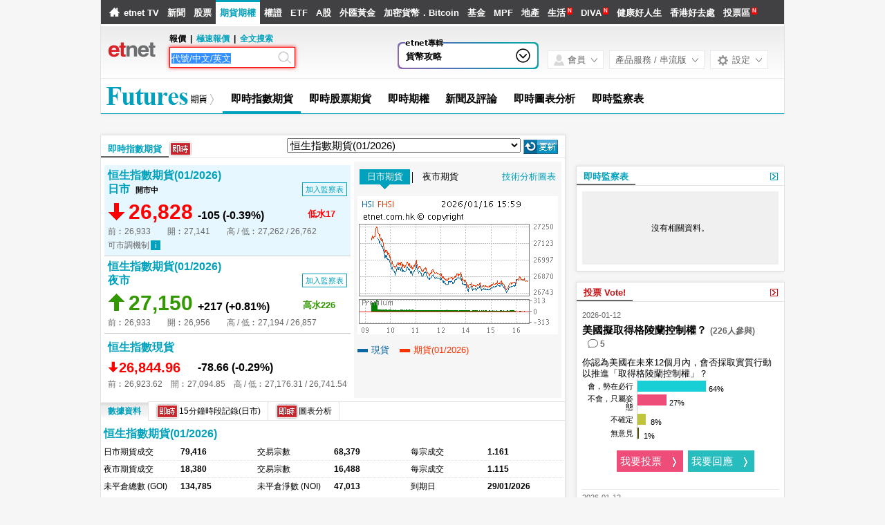

--- FILE ---
content_type: text/html; charset=UTF-8
request_url: https://www.etnet.com.hk/www/tc/futures/index.php?subtype=HSI&month=202404
body_size: 63683
content:
<!DOCTYPE html>
<html lang="zh-Hant" xmlns="http://www.w3.org/1999/xhtml">
<head>
<meta http-equiv="Content-Type" content="text/html; charset=utf-8" />
<title>恒生指數夜期 - 免費即時期貨報價 - etnet 經濟通|香港新聞財經資訊和生活平台</title>
<meta name="keywords" content="夜期, 恆指夜期, 恒生指數夜期, 恒生指數期貨, 夜期指數, option 中文, 期權, 窩輪, 期權教學, 股票期權, 認股證, 期权交易, 期權交易, put option 中文, call option 中文">
<meta name="description" content="實時追蹤恒生指數期貨市場動態，提供最新報價、成交量、未平倉合約等市場資訊，幫助用戶更好地理解市場走勢，辨別潛在的交易機會。">
<link rel="canonical" href="https://www.etnet.com.hk/www/tc/futures/index.php?subtype=HSI&month=202404" />
<link rel="alternate" media="only screen and (max-width: 640px)" href="https://www.etnet.com.hk/mobile/tc/futures/index.php?month=202404&subtype=HSI" />
<link rel="alternate" media="handheld" href="https://www.etnet.com.hk/mobile/tc/futures/index.php?month=202404&subtype=HSI" />
<link rel="alternate" type="application/rss+xml" title="香港即時新聞 精選新聞 etnet" href="/www/tc/news/rss.php?section=editor&fid=538467">
<link rel="alternate" type="application/rss+xml" title="香港即時新聞 焦點專題 etnet" href="/www/tc/news/rss.php?section=special&fid=538468">
<link rel="alternate" type="application/rss+xml" title="香港即時新聞 股市傳聞 etnet" href="/www/tc/news/rss.php?section=rumour&fid=538469">
<link rel="alternate" type="application/rss+xml" title="香港即時新聞 股票評論 etnet" href="/www/tc/news/rss.php?section=commentary&fid=538470">
<link rel="icon" href="/恆指期貨-etnet.ico">
<meta name="viewport" content="width=1024, maximum-scale=2" />
<meta name="facebook-domain-verification" content="tfglzhhgxmgmyx5bszztuyv0zjudav" />
<meta property="fb:admins" content="100001315520803" />
<meta property="fb:pages" content="114154798634091" />
<meta property="fb:pages" content="547354228700002" />
<link rel="image_src" href="https://www.etnet.com.hk/www/tc/common/images/etnet_logo_fb.jpg" />
<style type="text/css">
 body{margin:0;background:#f6f6f6;font-family:Arial,Helvetica,sans-serif;font-size:13px;line-height:130%;-webkit-text-size-adjust:100%;}a{color:#000;text-decoration:none;}a:hover{color:#666;}p{margin:5px 0 5px 0;}div{position:relative;}table{font-size:12px;}iframe{display:block;}#DivMaster{width:990px;margin:auto;overflow-y:auto;}.CommentSymbol{height:16px;background-image:url(/www/tc/common/images/common.png?v=20161205);background-position:-578px -3620px;background-repeat:no-repeat;font-size:12px;color:#666;line-height:16px;text-indent:26px;display:inline-block;}.PopularSymbol{height:16px;width:20px;background-image:url(/www/tc/common/images/common.png?v=20161205);background-position:-462px -3618px;background-repeat:no-repeat;display:inline-block;margin-bottom:-2px;margin-top:2px;margin-left:1px;}span.MenuNewContent{font-size:9px;height:9px;line-height:9px;color:#FFF;padding:1px;margin-left:2px;vertical-align:super;display:inline-block;background-color:#F00;cursor:pointer;font-family:"微軟正黑體","Microsoft JhengHei";text-transform:uppercase;}.NewAdded{font-size:11px;height:14px;line-height:14px;color:#FFF;background-color:#27bdbe;display:inline-block;padding:0 2px;margin:0 2px;}.PlayButton{z-index:1!important;}.PlayButton::before{display:block;content:"";position:absolute;top:40px;left:40px;transform:translate(-50%,-50%);z-index:4;background-image:url(/www/tc/common/images/play.png);cursor:pointer;opacity:.5;-webkit-transition:opacity .2s ease-in-out;-o-transition:opacity .2s ease-in-out;-moz-transition:opacity .2s ease-in-out;-ms-transition:opacity .2s ease-in-out;pointer-events:none;transition:opacity .2s ease-in-out;width:50px;height:50px;}.PlayButton:hover::before{opacity:1;}.PlayButton.Center::before{top:50%;left:50%;}.PlayButton.Small::before{width:25px;height:25px;background-size:100%;top:50%;left:50%;position:absolute}#DivHeader{width:988px;border-top:0;}#DivSiteLink{width:988px;height:24px;background:url(/www/tc/common/images/navbg01.gif) repeat-x;line-height:24px;font-size:12px;word-spacing:4px;}#DivSiteLinkLeft{width:400px;height:24px;position:absolute;left:10px;top:0;}#DivSiteLinkRight{width:500px;height:24px;position:absolute;left:480px;top:0;text-align:right;}#DivIQBtn{width:66px;height:19px;position:absolute;top:0;left:714px;z-index:3;}#DivIQMenu{width:66px;background:#414141;border-left:1px solid #999;border-right:1px solid #999;-moz-box-shadow:0 0 5px 0 rgba(0,0,0,.5);-webkit-box-shadow:0 0 5px 0 rgba(0,0,0,.5);box-shadow:0 0 5px 0 rgba(0,0,0,.5);position:absolute;top:24px;display:none;}#DivIQMenu div{width:60px;padding-left:6px;border-bottom:1px solid #999;font-size:12px;line-height:200%;}#DivChannelMenu{width:988px;height:70px;background:#FFF;}#DivChannelMenua{width:170px;height:65px;position:absolute;top:0;left:0;background:url(/www/tc/common/images/toplogo.png) no-repeat;cursor:pointer;overflow:hidden;}#DivChannelMenub{width:162px;position:absolute;top:19px;left:175px;}#DivChannelMenuc{width:606px;position:absolute;top:49px;left:355px;word-spacing:10px;text-align:right;font-weight:bold;}@media only screen and (-webkit-min-device-pixel-ratio:2),only screen and (min-device-pixel-ratio:2){#DivChannelMenua{background:url(/www/tc/common/images/toplogo_x2.png);background-size:170px;}.CommentSymbol{background-size:300px;background-position:-246px -1806px;}.PopularSymbol{background-size:300px;background-position:-206px -1805px;}}@media screen and (-webkit-min-device-pixel-ratio:0){#DivChannelMenuc{width:620px;position:absolute;top:49px;left:340px;word-spacing:8px;*word-spacing:12px;text-align:right;font-weight:bold;}}@media only screen and (min-device-width:768px) and (max-device-width:1024px){#DivChannelMenuc{width:670px;position:absolute;top:49px;left:290px;word-spacing:5px;*word-spacing:12px;text-align:right;font-weight:bold;}}#DivChannelMenubText{color:#000;font-weight:bold;word-spacing:4px;font-size:12px;height:20px;line-height:20px;}#DivChannelMenubText a{font-weight:normal;}#DivChannelMenubText a:hover{color:#000;}#DivColorBar{width:988px;height:2px;font-size:1px;}#DivGlobalSearch{width:160px;height:22px;}#DivGlobalSearchField{width:160px;height:16px;position:absolute;top:3px;left:3px;}#DivGlobalSearchField input{border:0;outline:none;width:155px;height:16px;font-size:12px;line-height:16px;font-family:Arial,Helvetica,sans-serif;background:rgba(0,0,0,0)}#DivGlobalSubmit{width:16px;height:16px;position:absolute;top:3px;left:138px;}.inputnormal{border:1px solid #a9a9a9;box-shadow:inset 0 0 3px #999;-webkit-box-shadow:inset 0 0 3px #999;-moz-box-shadow:inset 0 0 3px #999;}.inputfocus{border:1px solid #ef5656;-moz-box-shadow:0 0 7px #ef5656;-webkit-box-shadow:0 0 7px #ef5656;-o-box-shadow:0 0 7px #ef5656;box-shadow:0 0 7px #ef5656;}#ChannelMenuBar{width:988px;height:44px;position:relative;background:url(/www/tc/common/images/submenbg.gif);}.SubmenuHightlight{-moz-box-shadow:0 0 5px 0 rgba(0,0,0,.5);-webkit-box-shadow:0 0 5px 0 rgba(0,0,0,.5);box-shadow:0 0 5px 0 rgba(0,0,0,.5);}#SubMenuContainer{width:988px;height:44px;position:relative;float:left;clear:both;}#ChannelIco{width:135px;height:44px;position:absolute;top:0;left:0;}#SubMenuBar{width:853px;height:44px;position:absolute;top:0;left:135px;font-size:15px;}.SubMenuBlock{float:left;}.SubMenuBlock div{padding:0 2px 0 5px;height:25px;padding-top:15px;float:left;*display:inline;}.futurered{color:red}#DivContent{float:left;*margin-bottom:15px;}#DivLeft{width:655px;float:left;}#DivRight{width:320px;float:left;margin-left:15px;}#DivContentLeft{width:673px;float:left;*margin-right:-3px;}#DivContentRight{width:302px;float:left;margin-left:15px;}.DivLeftGrid{width:655px;float:left;clear:both;*margin-right:-3px;}.DivLeftGridA{width:210px;float:left;}.DivLeftGridB{width:430px;float:right;}.DivLeftGridC1{width:320px;float:left;*margin-bottom:15px;}.DivLeftGridC2{width:320px;float:right;*margin-bottom:15px;}.DivLeftGridCLeft{width:134px;padding:6px;float:left;}.DivLeftGridCRight{width:134px;padding:6px;float:right;}.DivBoxStyleA{width:208px;margin-bottom:15px;float:left;clear:both;*display:inline;}.DivBoxStyleB{width:428px;margin-bottom:15px;float:left;clear:both;*display:inline;}.DivBoxStyleC{width:318px;margin-bottom:15px;float:left;clear:both;*display:inline;*margin-right:-3px;}.DivBoxStyleD{width:653px;margin-bottom:15px;float:left;clear:both;*display:inline;*margin-right:-3px;}.DivBoxStyleE{width:300px;margin-bottom:15px;float:left;clear:both;*display:inline;*margin-right:-3px;}.DivContentBox{margin:8px;margin-bottom:0;padding-bottom:9px;float:left;clear:both;*display:inline;}.ContentAWidth{width:192px;}.ContentBWidth{width:412px;}.ContentCWidth{width:302px;}.ContentDWidth{width:637px;}.ContentEWidth{width:284px;}.DivArticleBox{width:671px;margin-bottom:15px;float:left;clear:both;*display:inline;}.DivArticleBox p{margin:10px;}.DivArticleBox h1.ArticleHdr{margin:10px;line-height:140%;}.DivArticleHdrImg{width:671px;height:80px;overflow:hidden;text-align:center;border-bottom:1px solid #e2e2e2;margin-bottom:5px;}.DivArticleList{width:651px;margin:0 10px 0 10px;*margin:0 5px 0 5px;float:left;clear:both;}.DivArticleContent{width:655px;margin:5px 8px 5px 8px;font-size:15px;line-height:160%;float:left;clear:both;*display:inline;*padding-bottom:15px;}.DivArticleContent a{color:blue;}.DivArticlePagination{text-align:right;word-spacing:8px;margin-top:20px;*margin-right:-3px;}.DivFigureBox{width:671px;margin-bottom:15px;float:left;clear:both;*display:inline;}.DivFigureContent{width:667px;margin:5px 2px 5px 2px;float:left;clear:both;*display:inline;*padding-bottom:2px;}.DivTemplateA{padding:4px 0 4px 0;}.DivTemplateAHdr{padding:6px;margin-right:8px;color:#FFF;font-weight:bold;float:left;}.DivTemplateAContent{word-spacing:3px;line-height:160%;margin-top:4px;float:left;}.DivTemplateB{width:318px;height:27px;border-bottom:1px solid #e2e2e2;float:left;clear:both;*margin-right:-3px;}#DivaLatest .DivTemplateB{width:318px;height:27px;border-bottom:0;background-color:#311637;float:left;clear:both;*margin-right:-3px;}.DivTemplateBHdr{height:23px;padding:2px 10px 0 10px;border-bottom:2px solid #666;line-height:25px;font-weight:bold;float:left;clear:both;}#DivaLatest .DivTemplateB .DivTemplateBHdr.ThemeColor{height:23px;padding:2px 10px 0 10px;border-bottom:2px solid #eb2989;line-height:25px;font-weight:bold;float:left;clear:both;color:#FFF;}.DivTemplateBMore{height:25px;padding:2px 10px 0 10px;line-height:25px;float:right;*height:20px;*padding:7px 10px 0 10px;*line-height:20px;}.headerlist{padding:5px 0 5px 0;width:100%;float:left;clear:both;*display:inline;*margin-right:-3px;}.columnist{width:100%;float:left;clear:both;font-size:12px;*margin-right:-3px;}.columnistImg{width:100px;height:67px;margin:0 3px 0 6px;border:1px solid #CCC;float:left;*margin-left:3px;}.native_content_banner>.columnistImg{height:52px;}.columnistHeaderB{float:left;width:299px;*margin-right:-3px;}.columnistHeaderC{float:left;width:189px;*margin-right:-3px;}.columnistHeaderD{float:left;width:544px;*margin-right:-3px;}.featurelist{width:135px;}.featurelist img{border:1px solid #CCC;}.storylist{width:100%;clear:both;}.storylist img{border:1px solid #CCC;}.votinglist{width:300px;clear:both;}.votinglist table{font-size:13px;}.hotArticlelist{width:300px;clear:both;}.hotArticlelist table{font-size:13px;}#SocialContainer{height:36px;list-style:none;margin:0;padding:0;clear:both;display:block;}#SocialContainer li{width:50px;height:36px;border-right:1px solid #e8e8e8;display:inline-block;*display:inline;*zoom:1;background-image:url(/www/tc/common/images/common.png?v=20161205);background-repeat:no-repeat;cursor:pointer;vertical-align:top;}#SocialContainer li.LikeCount{border-left:1px solid #e8e8e8;text-align:center;line-height:36px;background-image:none;cursor:default;width:auto;padding:0 15px;}#SocialContainer li.FB{background-position:-412px -3516px;}#SocialContainer li.FB:hover{background-position:-412px -3561px;}#SocialContainer li.Weibo{background-position:-462px -3516px;}#SocialContainer li.Weibo:hover{background-position:-462px -3561px;}#SocialContainer li.Twitter{width:10px;height:30px;padding:0 20px 0 10px;margin:3px 0 0 10px;background-image:url(/www/tc/common/images/x_logo_grey.png);background-size:contain;}#SocialContainer li.Twitter:hover{width:25px;padding:0 10px 0 5px;margin-left:10px;background-image:url(/www/tc/common/images/x_logo_black.png);background-size:contain;}#SocialContainer li.Google{background-position:-512px -3516px;}#SocialContainer li.Google:hover{background-position:-512px -3561px;}#SocialContainer li.MailFriend{background-position:-562px -3516px;}#SocialContainer li.MailFriend:hover{background-position:-562px -3561px;}#SocialContainer li.Whatsapp{width:40px;height:26px;align-items:center;justify-content:flex-start;padding-left:12px;padding-top:8px;background:none;border-right:1px solid #e8e8e8}#SocialContainer li.Whatsapp::before{content:"";display:inline-block;width:22px!important;;height:22px;background-image:url(/www/tc/common/images/whatsapp_lightgrey.png);background-repeat:no-repeat;background-size:contain}#SocialContainer li.Whatsapp:hover::before{width:25px;background-image:url(/www/tc/common/images/whatsapp_green.png)}#SectionMenu{width:100%;margin-bottom:15px;font-size:13px;line-height:180%;}#SectionMenu a{display:inline-block;}.financeTag{background:#D3BAEC;padding:5px 5px 1px 5px;width:26px;height:19px;}.hotTag{background:#A9D4EF;padding:5px 5px 1px 5px;width:26px;height:19px;}.NewsRankNum{color:white;background-color:#D52A2A;text-decoration:none;width:18px;height:15px;}.Tab{height:28px;width:100%;font-size:12px;background:url(/www/tc/common/images/tab1.gif);line-height:28px;float:left;clear:both;*margin-right:-3px;}.Tab div{height:28px;padding:0 10px 0 10px;border-right:1px solid #e2e2e2;float:left;}.TabActive{background:url(/www/tc/common/images/tab2.gif);font-weight:bold;}.lifestyleSideHdr{float:left;clear:both;overflow:hidden;width:318px;height:50px;background:url(../images/lifestyle_sidehdr.jpg);}.LifestyleSideTab{height:28px;width:100%;font-size:12px;background:url(../images/lifestyle_sidehdrbg.jpg);line-height:28px;float:left;clear:both;}.LifestyleSideTab div{height:28px;padding:0 10px 0 10px;border-right:1px solid #7f5d32;float:left;}.LifestyleSideTabActive{background:url(../images/lifestyle_sidetab1.gif);font-weight:bold;}.LifestyleSideTabNormal{background:url(../images/lifestyle_sidetab2.gif);}.LifestyleSideTab div a{color:#FFF;}.LifestyleSideTab div a:hover{color:#e5dfd1;}.LifestyleSildBg{background:#faf9f5;float:left;clear:both;*display:inline;}.LifestyleLike{width:70px;height:24px;margin-top:13px;float:right;}.LifestyleSideCate,a.LifestyleSideCate{font-weight:bold;color:#1a6085;}a.LifestyleSideCate:hover{color:#278dc1;}.ADUIunchange,a.ADUIunchange{color:#999;font-weight:bold;}.ADUInoturnover,a.ADUInoturnover{color:#666;font-weight:bold;}.ADUIBarup{background-color:#006600;font-size:10px;}.ADUIBardown{background-color:#cc0033;font-size:10px;}.ADUIBarunchange{background-color:#999;font-size:10px;}.ADUIBarnoturnover{background-color:#666;font-size:10px;}.dotLine{border-bottom:1px dotted #e2e2e2;}.dotLineVerticle{background:url(/www/tc/common/images/vdot.gif) repeat-y center;}.bottomLine{border-bottom:1px solid #e2e2e2;}.bottomWLine{border-bottom:1px solid #FFF;}.more{margin:9px 9px 0 0;}.down,a.down{color:#F00;font-weight:bold;}.up,a.up{color:#339900;font-weight:bold;}.unchange,a.unchange{color:#000;font-weight:bold;}.HeaderTxt,a.HeaderTxt{font-size:16px;font-weight:bold;line-height:130%;}.boldTxt{font-weight:bold;}.whiteTxt,a.whiteTxt{color:#FFF;}a.whiteTxt:hover{color:#ececec;}.greyTxt,a.greyTxt{color:#666;font-size:12px;}.remark,a.remark{color:#666;font-size:11px;}a.greyTxt:hover,a.remark:hover{color:#999;}.date{color:#666;font-size:10px;}.ArticleHdr,a.ArticleHdr{font-size:19px;font-weight:bold;line-height:140%;}.shadow{border:1px solid #e2e2e2;background:#FFF;-moz-box-shadow:0 0 5px 0 rgba(0,0,0,.1);-webkit-box-shadow:0 0 5px 0 rgba(0,0,0,.1);box-shadow:0 0 5px 0 rgba(0,0,0,.1);}.figureTable{width:100%;}.figureTable td{padding:4px 2px 4px 2px;}.figureTableText,.figureTableText a{font-size:12px;}.oddRow{background:#FFF;}.evenRow{background:#F2F2F2;}.DivVoting4{height:25px;line-height:25px;float:left;}.TableGrid{height:20px;background:url(/www/tc/common/images/vdot.gif) repeat-x center;}#DivFooter{clear:both;}#DivDisclaimer{width:988px;clear:both;border-top:1px solid #d0cdcd;}#DivDisclaimerBlock{width:988px;background:#f2f1f1;border-top:1px solid #FFF;font-size:12px;border-bottom:1px solid #FFF;}#DivDisclaimerChild1{padding:20px 0 0 30px;font-size:11px;}#DivDisclaimerChild2a{width:400px;height:22px;padding-left:30px;line-height:22px;float:left;}#DivDisclaimerChild2b{width:528px;padding-right:30px;height:22px;line-height:22px;word-spacing:3px;float:left;background:#d1cfcf;text-align:right}#DivDisclaimerChild3{width:928px;padding:10px 30px 10px 30px;font-size:10px;line-height:100%;color:#666;text-align:justify;clear:both;}#DivAwards{width:938px;padding:25px;background:#f2f1f1;border-top:1px solid #cbcbcb;}#DivBottomSite{width:988px;height:380px;background:url(/www/tc/common/images/sitebg.gif);overflow:hidden;}#DivBottomSitePointer{width:24px;height:10px;position:absolute;top:36px;left:63px;z-index:1;background:url(/www/tc/common/images/site_pointer.gif);font-size:1px;}#DivBottomSiteBlock{position:absolute;top:0;}.SiteContainer{width:988px;height:380px;position:absolute;top:0;}.SiteButton{width:43px;height:43px;position:absolute;top:2px;left:0;}.SiteChannelHdr{position:absolute;top:0;left:50px;}.SiteContent{width:968px;height:310px;position:absolute;top:58px;left:10px;line-height:160%;}.SiteContainer a{color:#666;}.SiteContainer a:hover{color:#333;}.SiteChannelName,a.SiteChannelName{color:#000;font-weight:bold;}.SiteColumnistImg{width:67px;height:67px;margin:0 3px 0 6px;border:1px solid #CCC;float:left;}.SiteColumnistHeaderC{float:left;width:203px}#DivTopContainer{width:990px;height:380px;position:absolute;top:-393px;left:0;clear:both;z-index:99999;}#DivTopSite{width:988px;height:380px;background:url(/www/tc/common/images/sitebg.gif);overflow:hidden;}#DivTopSitePointer{width:24px;height:10px;position:absolute;top:36px;left:63px;z-index:10;background:url(/www/tc/common/images/site_pointer.gif);font-size:1px;}#DivTopSiteBlock{position:absolute;top:0;}#DivTopSiteLine{width:988px;height:2px;font-size:1px;background:#c9252c;}#DivTopSiteBtn{width:200px;height:45px;background:#c9252c;border-radius:0 0 6px 6px;position:absolute;top:382px;left:395px;-moz-box-shadow:0 3px 3px 0 rgba(0,0,0,.5);-webkit-box-shadow:0 3px 3px 0 rgba(0,0,0,.5);box-shadow:0 3px 3px 0 rgba(0,0,0,.5);}#DivTopSiteBtn div{width:200px;height:10px;line-height:45px;position:absolute;top:10px;left:0;font-weight:bold;text-align:center;}#DivTopBanner{width:990px;padding:15px 0 15px 0;text-align:center;}#topbanner{display:-moz-inline-stack;display:inline-block;zoom:1;*display:inline;}.DivHorizontalBanner{width:100%;margin-bottom:15px;clear:both;text-align:center;}#DivLeftBanner{width:208px;margin-bottom:15px;float:left;clear:both;*padding-bottom:15px;}#LargeBtn0 div{position:static!important;}.DivLargeBtnHome{width:300px;margin:0 10px 15px 10px;background:#FFF;padding:0;float:left;clear:both;line-height:0;*display:inline;}.DivLargeBtnContent{width:300px;margin-bottom:15px;background:#FFF;padding:0;float:left;clear:both;line-height:0;*display:inline;}.DivTextAd{width:100%;text-align:center;margin-bottom:15px;clear:both;}.DivTextAd a{color:#2e3192;}.DivTextAd a:hover{color:#0099ff;}.googleAD01{width:621px;padding:8px 25px 8px 25px;clear:both;*padding:0 25px 0 25px;*padding-bottom:0;}.googleAD02{width:621px;padding:10px 0 10px 0;margin:25px;clear:both;*padding:0;}.ac_results{padding:0;border:1px solid black;background-color:white;overflow:hidden;z-index:99999;filter:Alpha(opacity=90);BORDER-RIGHT:#fff 2pt outset;BORDER-BOTTOM:#fff 2pt outset;}.ac_results ul{list-style-position:outside;list-style:none;padding:0;margin-top:20px;margin-bottom:0;}.ac_results li{margin:0;padding:0 0;cursor:hand;display:block;font-size:12px;line-height:15px;overflow:hidden;vertical-align:bottom;}.ac_loading{background-image:url(/www/tc/common/images/autocomplete_spinner.gif);background-position:right center;background-repeat:no-repeat;}.ac_odd{background-color:#eee;}.ac_over{background-color:#999999;color:white;}.TabActives{border-right:#d3d4d6 1px solid;padding-right:10px;border-top:#d3d4d6 1px solid;padding-left:10px;float:left;padding-bottom:2px;border-left:#ffffff 1px solid;padding-top:2px;border-bottom:#ffffff 1px solid;height:14px;background-color:#ffffff;width:85px;text-align:center;cursor:default}.TabNormals{border-right:#d3d4d6 1px solid;padding-right:10px;border-top:#d3d4d6 1px solid;padding-left:10px;float:left;padding-bottom:2px;border-left:#eff0f0 1px solid;padding-top:2px;border-bottom:#d3d4d6 1px solid;height:14px;background-color:#eff0f0;width:85px;text-align:center;cursor:pointer}.IPO{height:25px;clear:both;}.IPO div{margin-right:20px;float:left;}.IPO a{font-weight:bold;font-size:15px;}#QuoteName{width:673px;float:left;clear:both;margin:5px 0 5px 0;*display:inline;*margin-right:-3px;}#QuoteName div{height:25px;float:left;}#QuoteNameA{width:393px;font-size:20px;font-weight:bold;line-height:25px;}#QuoteNameB{width:200px;text-align:right;line-height:130%;}#QuoteNameC{width:60px;text-align:right;}#QuoteNameD{width:280px;text-align:right;line-height:25px;}#QuoteNameE{width:260px;font-size:20px;font-weight:bold;line-height:25px;}#QuoteCodeA{width:60px;font-size:20px;font-weight:bold;line-height:25px;}.GeneralDIV{width:100%;clear:both;}.BackgroundGrey2{background-color:#f2f3f3;}.BackgroundDot{background-image:url(/www/tc/common/images/table_dot.gif);background-repeat:repeat-x;height:9px;width:100%;}.TextBold,a.TextBold{font-weight:bold;}.Content,a.Content{font-size:12px;color:#05449A;text-decoration:none;line-height:140%;}a.Content:hover{color:#0099FF;}.ContentBig,a.ContentBig{font-size:13px;color:#05449A;text-decoration:none;line-height:140%;}a.ContentBig:hover{color:#0099FF;}.ContentURL,a.ContentURL{font-family:Arial;font-size:12px;color:#05449A;text-decoration:none;}a.ContentURL:hover{color:#0099FF;}.Input{font-family:Arial;font-size:12px;color:#000000;}.Input:disabled{background-color:#dedede;border:2px solid #dedede;color:#999;}.Button{font-size:12px;color:#000000;}.RowGrey{background-color:#eff0f0;font-size:12px;color:#000000;}.Quoteup{color:#FF0000;font-size:34px;font-weight:bold;}.Quotedown{color:#339900;font-size:34px;font-weight:bold;}.Quoteunchange{color:#000000;font-size:34px;font-weight:bold;}.Content_15p,a.Content_15p{font-size:15px;color:#0000FF;text-decoration:none;line-height:140%;}a.Content_15p:hover{color:#0099FF!important;}.StkTableGreenBorder{background-color:#E9F2F2;}.textlink{font-size:14px;font-weight:bold;color:#0000FF;text-decoration:none;}.textlink:hover{color:#0099FF}.textlink2{font-size:14px;font-weight:bold;color:#0000FF;text-decoration:none;}.textlink2:hover{color:#bc2b16}.FavoriteSymbol.Added{background-position:-190px -3864px;}.FavoriteSymbol{height:16px;width:20px;background-image:url(../common/images/common.png?v=20161205);background-position:-132px -3864px;background-repeat:no-repeat;display:inline-block;margin-bottom:-3px;margin-top:3px;cursor:pointer;}.MSBgColor{background-color:#00a1bd;}.MSColor,a.MSColor{color:#00a1bd;}.MarketTrendHdr{font-size:22px;line-height:160%;width:100%;margin-top:7px;padding:5px 0;border-top:1px solid #e2e2e2;clear:both;font-family:Helvetica,Arial,'微軟正黑體','Microsoft JhengHei',sans-serif;font-family:'微軟正黑體','Microsoft JhengHei',Helvetica,Arial,sans-serif\0/;}.DivLeftGridD{width:673px;float:left;clear:both;margin-bottom:15px;}.DivLeftGridD .GridDCol{width:214px;margin-left:15px;float:left;}.DivLeftGridD .GridDCol:first-child{width:215px;margin-left:0;}.GridDCol .GridDSection{width:212px;margin-bottom:15px;background-color:#FFFFFF;padding:4px 0;float:left;clear:both;}.DivLeftGridD .GridDCol:first-child .GridDSection{width:213px;}.GridDStockGroup{width:196px;padding:3px;margin:5px;list-style:none;display:block;clear:both;position:relative;}.GridDStockGroup li{margin:2px 0;vertical-align:top;line-height:140%;}.GridDStockGroup li.Sector{width:176px;font-size:13px;margin-bottom:8px;}.GridDStockGroup li.Sector img{vertical-align:middle;}.GridDStockGroup li.StockName{width:176px;font-size:13px;}.GridDStockGroup li.Nominal{width:76px;padding-left:15px;font-size:18px;font-weight:bold;line-height:20px;display:inline-block;*display:inline;*zoom:1;background-repeat:no-repeat;background-position:left 4px;}.GridDStockGroup li.Nominal.up{color:#339900;background-image:url(/www/tc/common/images/arrow_up2.gif);}.GridDStockGroup li.Nominal.down{color:#F00;background-image:url(/www/tc/common/images/arrow_down2.gif);}.GridDStockGroup li.Target{width:100px;font-size:12px;line-height:20px;display:inline-block;*display:inline;*zoom:1;}.GridDStockGroup li.ViewBtn{width:20px;height:20px;position:absolute;top:24%;right:0;background-image:url(/www/tc/common/images/common.png?v=20161205);background-position:-578px -216px;background-repeat:no-repeat;cursor:pointer;}@media only screen and (-webkit-min-device-pixel-ratio:2),only screen and (min-device-pixel-ratio:2){.GridDStockGroup li.ViewBtn{background-position:-282px -12px;background-size:300px;}.FavoriteSymbol{background-size:300px;background-position:-3px -1927px;}.FavoriteSymbol.Added{background-position:-31px -1927px;}.PlayButton::before{background-image:url(/www/tc/common/images/play_x2.png);}}#HotArticles .Tab div{padding:0;width:33%;text-align:center;}#HotArticles .Tab div.last{border-right:0;}.news-detail.DivArticleContent table.ngns{margin:auto;width:95%}.news-detail.DivArticleContent table th{font-size:18px;font-weight:700}.news-detail.DivArticleContent table thead tr{background-color:transparent!important;border-bottom:2px solid #000!important}.news-detail.DivArticleContent table.ngns td,.DivArticleContent table.ngns th{font-size:18px;padding:.75rem .5rem;text-align:left;}.news-detail.DivArticleContent table td,.DivArticleContent table th{font-size:18px;padding:.75rem .5rem;text-align:right;}.news-detail.DivArticleContent table tr{background-color:transparent;border-bottom:1px dotted #ccc;transition:background-color .2s ease-in}.news-detail.DivArticleContent table tr:last-of-type{border-bottom:0}.news-detail.DivArticleContent table tr:hover{background-color:#f3f3f3;transition:background-color .2s ease-out}.news-detail.DivArticleContent .ngns{overflow-x:auto;width:100%}.news-detail.DivArticleContent table{border-collapse:collapse;border-color:inherit;text-indent:0;}.news-detail.DivArticleContent table caption{font-size:16px;}.QuoteLabelWrapper.Quote{width:655px;padding:3px 8px 7px 8px;clear:both;display:flex;flex-wrap:wrap;gap:5px;}.QuoteLabelWrapper span{--tw-bg-opacity:1;--tw-text-opacity:1;border-radius:6px;font-size:11px;font-weight:400;padding:3px 6px;white-space:nowrap;background-color:rgb(70 112 130/var(--tw-bg-opacity));color:rgb(255 255 255/var(--tw-text-opacity));}.ai-summary-container.news{position:relative;z-index:1;box-sizing:border-box;border-radius:10px;font-family:"微軟正黑體";font-weight:400;font-style:normal;margin-bottom:30px}.ai-summary-container .ai-summary{box-sizing:border-box;position:relative;z-index:1;display:block;padding:10px;font-style:normal;gap:5px;width:100%;background:linear-gradient(95.57deg,rgba(49,188,255,.1) 3.81%,rgba(150,118,255,.1) 27.76%,rgba(190,100,254,.1) 43.31%,rgba(225,87,203,.1) 53.48%,rgba(239,87,148,.1) 63.36%,rgba(253,104,63,.1) 70.73%,rgba(254,124,43,.1) 85.61%,rgba(255,161,11,.1) 99.78%);align-items:center}.ai-summary-container .ai-summary .ai-icon{width:24px}.ai-summary-container .ai-summary .title{display:flex;align-items:center;gap:5px;margin-bottom:10px;font-weight:500}.ai-summary .more-less-trigger-checkbox:checked ~ .accordion-bottom .content-div{height:auto!important;overflow-y:auto!important;}.ai-summary .more-less-trigger-checkbox:not(:checked) ~ .accordion-bottom .content-div{height:80px!important;overflow-y:hidden!important;}.ai-summary .accordion-bottom .content-div{position:relative;overflow:hidden;height:80px;padding:10px!important;margin:0!important;}.ai-summary .more-label{display:block;}.ai-summary .less-label{display:none;}.ai-summary .more-less-trigger-checkbox:checked ~ .more-label{display:none!important;}.ai-summary .more-less-trigger-checkbox:checked ~ .less-label{display:block!important;}.ai-summary .accordion-bottom{position:relative;margin:0!important;}.ai-summary .extend-layer{background:linear-gradient(180deg,rgba(255,255,255,.1) 0,rgb(255,255,255) 100%);position:absolute;bottom:0;height:70px;width:100%;pointer-events:none;transition:opacity .3s ease;z-index:1;margin:0!important;}.ai-summary .more-less-trigger-checkbox:checked ~ .accordion-bottom .extend-layer{opacity:0;}.ai-summary .more-label,.ai-summary .less-label{width:100%;text-align:center;cursor:pointer;border-radius:4px;transition:all .2s ease;user-select:none;background-color:white;}.ai-summary .more-text{font-size:14px;color:#333;margin-right:4px;}.ai-summary .more-arrow,.ai-summary .less-arrow{font-size:12px;color:#333;transition:transform .2s ease;}.ai-summary .more-less-trigger-checkbox:checked ~ .less-arrow{transform:rotate(180deg);}.ai-disclaimer-icon.popup-info-label{width:14px;content:url('/web_common/images/buttons/btn-popupinfo.svg')}.ai-summary-container .ai-disclaimer .disclaimer-title{margin:0 10px 10px 10px!important}.default-popup-panel.popup-info>input[type="checkbox"]{display:none!important;opacity:0!important;position:absolute!important}.default-popup-panel.popup-info .default-popup-content{display:none}.default-popup-panel.popup-info>input:checked + .default-popup-content{box-shadow:0 5px 20px 0 rgba(0,0,0,.25);display:flex;z-index:90000;background-color:rgba(0,0,0,.75);height:100vh;width:100vw;position:fixed;top:0;left:0;overflow:hidden}.default-popup-panel.popup-info .contentWrapper{margin:auto;width:75%;min-width:366px;height:auto;max-height:80%;z-index:90001}.default-popup-panel.popup-info .contentWrapper .default-popup-close.popup-label{display:block;background-color:#000;color:white;right:0;cursor:pointer;height:30px;width:30px;margin-left:auto}.default-popup-panel.popup-info .contentWrapper .default-popup-close.popup-label::after{filter:invert(1);content:url('/web_common/images/buttons/btn-close.svg')}.default-popup-panel.popup-info .contentWrapper .detail{background-color:white;padding:min(3vw,30px);margin-bottom:30%}.default-popup-panel>input:checked ~ .default-popup-content .contentWrapper .title{font-size:16px;font-weight:700;line-height:1}.default-popup-panel.popup-info .default-popup-content section p:nth-child(2){font-size:18px;font-weight:300;letter-spacing:1px;max-height:250px;min-height:200px;overflow-y:auto;line-height:1.5rem}.default-popup-panel.popup-info .contentWrapper .detail .ads-container-wrapper{display:flex;justify-content:center;margin-top:1rem}
</style>
<style type="text/css">
@charset "utf-8";.ThemeColor,a.ThemeColor{color:#00a1bd}a.ThemeColor:hover{color:#00bfff}#CommentatorButton .symbol.Close{border-color:transparent transparent #00a1bd transparent}#CommentatorButton .symbol{border-color:#00a1bd transparent transparent transparent}.ThemeBgColor{background-color:#00a1bd}.TableHeaderActive{font-size:12px;color:#09f;text-decoration:none}a.TableHeaderActive{text-decoration:underline}.TabActiveHdr,a.TabActiveHdr{font-weight:bold;color:#00a1bd;text-decoration:none}.TableHeader{font-size:12px;color:#666;text-decoration:none}a.TableHeader{text-decoration:underline}a.TableHeader:hover{color:#333}.FuturesQuoteBox{width:666px;padding:5px 5px 5px 0;float:left;clear:both}.FuturesQuoteLeft{width:361px;padding:5px 0;float:left;margin-right:5px}.FuturesQuoteContent{width:346px;padding:5px;float:left;clear:both;margin-left:5px;*margin-right:-3px}.FuturesQuoteContentHightlight{background:#e9f8fa}.FuturesQuoteContentNormal{background:#f2f2f2}.FuturesQuoteBlock{width:346px;float:left;clear:both}.FuturesQuoteName{width:278px;height:30px;line-height:30px;float:left}.FuturesQuoteAdd{width:63px;height:18px;margin:5px 0 5px 3px;border:1px solid #00a1bd;text-align:center;font-size:11px;line-height:18px;float:left;*display:inline}.FuturesQuoteVCM{width:74px;height:18px;margin:5px 0 5px 0;text-align:right;font-size:11px;line-height:18px;*display:inline;float:left}.FuturesQuoteNominal{width:130px;height:36px;font-size:30px;line-height:36px;font-weight:bold;float:left}.FuturesQuoteNominal img{margin:4px 4px 0 0}.FuturesQuoteChanged{width:140px;height:27px;padding-top:9px;line-height:27px;font-size:16px;font-weight:bold;float:left}.FuturesQuotePremium{width:59px;height:28px;padding-top:7px;line-height:28px;font-size:13px;font-weight:bold;float:left;text-align:right}.FuturesQuoteOthers{width:346px;height:20px;line-height:20px;font-size:12px;color:#666}.FuturesQuoteNominal2{width:130px;height:28px;font-size:20px;line-height:28px;font-weight:bold;float:left}.FuturesQuoteRight{width:290px;padding:5px;background:#f6f6f6;float:left}.FuturesQuoteTabSelect{width:73px;height:30px;line-height:22px;margin:6px 3px 3px 3px;font-size:13px;color:#FFF;text-align:center;background:url(images/futures_tab.gif) no-repeat;float:left}.FuturesQuoteTabNormal,a.FuturesQuoteTabNormal{width:73px;height:30px;line-height:22px;margin:6px 3px 3px 3px;font-size:13px;color:#000;text-align:center;float:left}.FuturesQuoteTabBr{width:1px;height:16px;margin-top:10px;font-size:1px;background:#000;float:left}.FuturesQuoteChartText{width:100px;height:30px;margin:6px 3px 3px 3px;line-height:22px;float:right;text-align:right}.FuturesQuoteChart{width:290px;height:200px;clear:both;padding:6px 0 15px 0}.WarrantRowHighlight{background-color:#c9f0f0}.WarrantBackgroundrelated{background-color:#e9f2f2}#wrapper{overflow-y:auto;overflow-x:auto;position:absolute;z-index:1;top:0;bottom:0;left:0;width:667px;overflow:auto}#StkFloating{width:356px;float:left;clear:both;background-color:#fff;padding:4px 4px 0 4px;-moz-box-shadow:0 0 8px 0 rgba(0,0,0,0.8);-webkit-box-shadow:0 0 8px 0 rgba(0,0,0,0.8);box-shadow:0 0 8px 0 rgba(0,0,0,0.8)}#VCM{background-color:#fff4fb}#StkFloating ul{width:100%;margin:0 0 4px 0;padding:6px 0;list-style:none;font-size:0}#StkFloating ul li{display:inline-block;vertical-align:top;width:40px;padding:2px 0 2px 8px}#StkFloating ul li.StkFloatingTitle{font-size:15px;width:130px}#StkFloating ul li.StkFloatingData{width:70px;padding:1px 0;text-align:right}#StkFloating ul li.StkFloatingData.Name{font-size:12px;font-weight:normal;color:#666}#StkFloating ul li.StkFloatingData.Value{margin:0;font-size:16px;font-weight:bold;color:#000}#StkFloating ul li.StkFloatingOthers{padding:5px 8px 1px 8px;width:auto;font-size:12px;color:#000}#StkFloating ul li.StkFloatingOthers span{color:#666}#StkFloating ul li.StkFloatingTime{font-size:12px;font-weight:bold;padding-top:3px;width:130px}.StkBubble{width:180px;height:180px;background:url(images/bubble.png) no-repeat;position:absolute;top:0;left:0;z-index:99;display:none;font-size:12px;padding:15px}.StkBubble div{display:table-cell;vertical-align:middle;height:160px;width:160px;color:#FFF}.Listinfo{width:14px;height:14px;display:inline-block;vertical-align:baseline;margin:2px 0 0 2px;font-size:11px;line-height:14px;color:#FFF;background:#00a1bd;text-align:center;cursor:pointer}.Listinfo a{color:#FFF}@media only screen and (-webkit-min-device-pixel-ratio :2),only screen and (min-device-pixel-ratio :2){.StkBubble{background:url(images/bubble_x2.png) no-repeat;background-size:180px}}
</style>
<link href="/www/tc/common/style/menu.min.css?v=20250331" rel="stylesheet" type="text/css" />
<script language="javascript" type="text/javascript" src="/www/tc/common/js/jquery.min.js"></script>
<script language="javascript" type="text/javascript" src="/www/tc/common/js/jquery.easing.min.js"></script>
<script language="javascript" type="text/javascript" src="/www/tc/common/js/jquery.autocomplete.min.js?v=20250722"></script>
<script language="javascript">
var CHINADOMAIN="etnetchina.cn",CHINALINK="https://images.etnet.com.hk/ox/www/delivery/ck.php?oaparams=2__bannerid=400__zoneid=0__oadest=https%3A%2F%2Fwww.etnetchina.cn",COOKIE_LOCALE="et_locale";function setCookie(e,t,o,n){n=void 0===n||n;var i=new Date;i.setTime(i.getTime()+864e5*o);var r=n?"":"domain=.etnet.com.hk;";document.cookie=e+"="+escape(t)+(null==o?"":";"+r+"path=/;expires="+i.toGMTString())}function getCookie(e){return document.cookie.length>0&&(c_start=document.cookie.indexOf(e+"="),-1!=c_start)?(c_start=c_start+e.length+1,c_end=document.cookie.indexOf(";",c_start),-1==c_end&&(c_end=document.cookie.length),unescape(document.cookie.substring(c_start,c_end))):""}function getDomain(e){if(!e)return"";var t=e.replace(/^(https?:\/\/)?/,"");return t=(t=t.split("/")[0]).split(":")[0]}function LangRedirect(){var e=getDomain(document.referrer),t=navigator.language?navigator.language:navigator.userLanguage;if("zh-cn"==(t=t.toLowerCase())||"zh-chs"==t)return-1!=e.indexOf(CHINADOMAIN)?void setCookie(COOKIE_LOCALE,"etnetcomhk",30):"etnetcomhk"==getCookie(COOKIE_LOCALE)?void 0:void(top.location.href=CHINALINK)}function goChinaSite(e){switch(setCookie(COOKIE_LOCALE,"etnetcomhk",-30),e){case"stocks":case"warrants":case"futures":case"etf":case"ashares":window.open(CHINALINK+"/"+e);break;default:window.open(CHINALINK);break}}function setColor(e){e="1"!=e&&"2"!=e?"2":e;var t=getCookie("et_color");setCookie("et_color",(t=t.split(";")).length>1?e+";"+t[1]:e+";light","31536000"),window.location.reload()}function is_ie6(){return document.all&&-1!=navigator.appVersion.indexOf("MSIE 6.")}function is_ie7(){return document.all&&-1!=navigator.appVersion.indexOf("MSIE 7.")}function is_ie8(){return document.all&&-1!=navigator.appVersion.indexOf("MSIE 8.")}function is_chrome(){return-1!=navigator.appVersion.indexOf("Chrome")}function OA_show(e){}function AdZone_SPC(e,t,o){var n;o=o===n?"&amp;block=1":"&amp;block="+o,t=t===n?"":"&amp;blockcampaign="+t,document.write("<script type='text/javascript' src='http://images.etnet.com.hk/ox/www/delivery/spcjs.php?id="),document.write(e+o+t),document.write("'><\/script>")}function AdZone_New(e){var t="https:"==location.protocol?"https://images.etnet.com.hk/ox/www/delivery/ajs.php":"http://images.etnet.com.hk/ox/www/delivery/ajs.php",o=Math.floor(99999999999*Math.random());document.MAX_used||(document.MAX_used=","),document.write("<script type='text/javascript' src='"+t),document.write("?zoneid="+e+"&amp;block=1"),document.write("&amp;cb="+o),","!=document.MAX_used&&document.write("&amp;exclude="+document.MAX_used),document.write(document.charset?"&amp;charset="+document.charset:document.characterSet?"&amp;charset="+document.characterSet:""),document.write("&amp;loc="+escape(window.location)),document.referrer&&document.write("&amp;referer="+escape(document.referrer)),document.context&&document.write("&context="+escape(document.context)),document.mmm_fo&&document.write("&amp;mmm_fo=1"),document.write("'><\/script>")}Array.prototype.shuffle=function(){var e,t,o=this.length;if(0!=o)for(;--o;)e=Math.floor(Math.random()*(o+1)),t=this[o],this[o]=this[e],this[e]=t};var iqWin=null;function ScreenWidth(){screen.width>=1024&&screen.height>=768?setOpenWindow(690,990):setOpenWindow(520,780)}function setOpenWindow(e,t){iqwin="",""==iqwin||iqwin.closed?(iqWin=window.open("http://iq6.etnet.com.hk/HttpServer/jsp/IQ_Web/Login.jsp?lang=tc&UIstyle=full&demo=false","iqWin","height="+e+", width="+t+", toolbar=no, menubar=no, scrollbars=auto, resizable=yes, location=no, status=no"),gtag("event","click",{event_category:"link",event_label:"IqLogin"})):iqWin.document.location.replace("http://iq6.etnet.com.hk/HttpServer/jsp/IQ_Web/Login.jsp?lang=tc&UIstyle=full&demo=false")}function iqLogin(){ScreenWidth(),iqwin.focus()}function isPositiveInteger(e){return result=!(isNaN(e)||e<1||-1!=e.toString().indexOf(".")),result}function isAlphabetic(e){return/^[A-Za-z]+$/.test(e)}function isPositiveNumber(e){return result=!(isNaN(e)||e<0),result}function trim(e){return e.replace(/^\s+|\s+$/g,"")}function alertError(e,t){errormessage=new Array("正確代號","關鍵字"),e>0&&(alert("請輸入"+errormessage[e-1]),document.getElementById(t).select(),document.getElementById(t).focus())}function validateCommonSearch(){var e="";e=6!=document.getElementById("globalsearch").length?trim(document.getElementById("globalsearch").value):document.getElementById("globalsearch").value;var t=document.getElementById("globalsearchlink").value;if("quote"==document.getElementById("globalsearchtype").value){if(""==e&&(e=1),""==t&&(t="/www/tc/stocks/realtime/quote.php"),isPositiveInteger(e)){var o=t+"?code="+e;window.top.location=o}else error=1,alertError(error,"globalsearch");return!1}return""!=e&&"代號/中文/英文"!=e?(window.open("/www/tc/search/index.php?q="+encodeURI(e)),!1):(error=2,alertError(error,"globalsearch"),!1)}function GetWidth(){var e=0;return self.innerWidth?e=self.innerWidth:document.documentElement&&document.documentElement.clientWidth?e=document.documentElement.clientWidth:document.body&&(e=document.body.clientWidth),e}function setHome(e){if(document.all)document.body.style.behavior="url(#default#homepage)",document.body.setHomePage(e);else if(window.sidebar){if(window.netscape)try{netscape.security.PrivilegeManager.enablePrivilege("UniversalXPConnect")}catch(e){alert("抱歉！你的瀏覽器不支持直接設定首頁．您可以通過瀏覽器\n工具->選項->使用當前頁->確定\n完成設定首頁．")}Components.classes["@mozilla.org/preferences-service;1"].getService(Components.interfaces.nsIPrefBranch).setCharPref("browser.startup.homepage",e)}}function reloadpage(e){setTimeout("refreshpage('"+e+"')",500)}function refreshpage(e){window.location="quote.php?code="+e}function refreshpagem(e){window.location="quote_m.php?code="+e}function reloadpagem(e){setTimeout("refreshpagem('"+e+"')",500)}function refreshgeneral(e){window.location=e}function reloadgeneral(e){setTimeout("refreshgeneral('"+e+"')",500)}function hiddenLayers(e,t){for(document.getElementById(t).style.display="block",hide=e.split(","),i=0;i<hide.length;i++)document.getElementById(hide[i]).style.display="none"}function iframeSrc(e,t){var o=document.getElementById(e);(o.src.indexOf(window.location)>-1||"#"==o.src||"about:blank"==o.src)&&(o.src=t)}function toggleDiv(e){var t=$("#"+e);"block"!=t.css("display")?(t.show(),$("#expand").hide(),$("#collapse").show()):($("#expand").show(),$("#collapse").hide(),t.hide())}function alertImage(e,t){document.getElementById(e).src=t}function setSeg(e,t,o){setCookie(e,t,o),window.location.reload()}function setHealth(e,t,o){setCookie(e,t,o,!1),window.location.reload()}function openSuperQuote(e,t){var o="",n=void 0===t?"globalsearch":t;if(""==(o=void 0===e?6!=document.getElementById(n).length?trim(document.getElementById(n).value):document.getElementById(n).value:e)&&(o=1),isPositiveInteger(o)){var i="/www/tc/stocks/realtime/quote_super.php?code="+o,r=window.open(i,"superquote","height=950,width=324,location=no,menubar=no,scrollbars=no,toolbar=no,top=0,left=0,resizable=no");$.browser.msie&&(0==$("#referForIE").length&&$("body").append('<a id="referForIE" href="javascript:void(0);" target="superquote" style="visibility:hidden;position:absolute;"></a>'),$("#referForIE").attr("href",i),$("#referForIE")[0].click()),window.focus&&r.focus()}else error=1,alertError(error,n);return!1}function GetOffset(e,t){e&&(t.x+=e.offsetLeft,t.y+=e.offsetTop,GetOffset(e.offsetParent,t))}function GetTopLeft(e){var t={x:0,y:0};return GetOffset(document.getElementById(e),t),[t.x-0,t.y-0]}function setCommentary(e,t,o){setCookie(e,t,o,!0),window.location.reload()}function get_corpan(e,t){var o=window.open(""),n=t.data("filepath");if("prospectus"==e){var i=t.data("code");param={type:"prospectus",code:i,filepath:n,lang:"TC"}}else{var r=t.data("newsid"),a=t.data("numofattachment");param={newsid:r,filepath:n,numofattachment:a}}$.post("/www/tc/../../ajax/get_corpan_files.php",param).done((function(e){""!=e?o.location.href=e:(o.close(),alert("File does not exist"))}))}function gaTracking(e,t,o,n,i,r){if("function"==typeof gtag){e=void 0!==e&&""!=e?e:"link",t=void 0!==t&&""!=t?t:"click",o=void 0!==o&&""!=o?o:"";void 0===r&&(r=!0);gtag("event",t,{event_category:e,event_label:o})}void 0!==n&&""!=n&&(void 0!==i&&i?window.open(n):window.location=n)}var aria_elements=document.querySelectorAll(".aria-enable");aria_elements.forEach((function(e){e.addEventListener("keypress",(function(t){"Enter"===t.key&&e.click()}))}));
</script>
<script language="javascript">
var bubbleID;$(document).ready((function(){autoCompleteDiv(),window.location.href.indexOf("#")<0&&globalInput(),$("#DivGlobalSearch .SubmitBtn").click((function(){$("#commonsearchform").submit()})),$(document).on("click",".GATrack a, a.GATrack",(function(e){e.stopPropagation();var t=$(this).closest("[data-galabel]").data("galabel");gtag("event","link",{event_category:"click",event_label:t})})),$(document).on("click",".GATrackNonInteraction",(function(e){e.stopPropagation();var t=$(this).closest("[data-galabel]").data("galabel"),o=void 0!==$(this).data("ga_event_cat")?$(this).data("ga_event_cat"):"tab";gtag("event",o,{event_category:"click",event_label:t})}))})),jQuery.fn.extend({forceRedraw:function(){jQuery(this).each((function(){this.className=this.className}))}}),tabControl=function(e,t,o,a,i,r,n){void 0===i&&(i="div"),void 0===n&&(n="div");$(e+" "+i).click((function(){void 0===$(this).find(i+":eq(0)").text()||""==typeof $(this).find(i+":eq(0)").text()?ga_tab_value=$(this).find(i+":eq(0)").text():ga_tab_value=void 0===$(this).find("a:eq(0)").text()||""==typeof $(this).find("a:eq(0)").text()?"unknown":$(this).find("a:eq(0)").text();var e="desktop|futures|home|"+t+"|"+ga_tab_value;gtag("event","tab",{event_category:"click",event_label:e})})),$(e).find(i+":eq("+a+")").addClass(o),$(t+" > "+n).hide(),$("#DivDisclaimerBlock").forceRedraw(),$(t).find("> "+n+":eq("+a+")").show(),$(e+" > "+i).each((function(){0==$(this).children("a").length&&$(this).contents().wrapAll('<a href="javascript:void(0);" style="display:block;" />')})),$(e).find("> "+i+":eq("+a+")").children().contents().unwrap(),$(e+" "+i).click((function(a){if(void 0===r||!$(this).hasClass(r)){a.preventDefault(),$(e+" "+i).removeClass(o),$(e+" > "+i).each((function(){0==$(this).children("a").length&&$(this).contents().wrapAll('<a href="javascript:void(0);" style="display:block;" />')})),$(t+" > "+n).hide(),$("#DivDisclaimerBlock").forceRedraw(),$(this).addClass(o),$(this).children().contents().unwrap();var l=$(e+" > "+i).index(this);$(t+" > "+n+":eq("+l+")").show()}}))},callAjax=function(e,t,o,a){void 0===o&&(o="POST"),void 0===a&&(a="html");var i="fail";return $.ajax({type:o,async:!1,url:e,dataType:a,data:t,cache:!1,success:function(e){i=e}}),i},globalInput=function(){$("#globalsearch").focus((function(){$("#DivGlobalSearch").addClass("Focus")})),$("#globalsearch").blur((function(){$("#DivGlobalSearch").removeClass("Focus")})),$("#GlobalSearchInput").focus((function(){$(".GlobalSearchInput").addClass("Focus")})),$("#GlobalSearchInput").blur((function(){$(".GlobalSearchInput").removeClass("Focus")}))},globalSearch=function(e){var t="quote";return"quote"==e?(t="fullsite",othertype_id="fullsite",type_id="quote",attachAutoComplete("web"),$("#globalsearch").attr("maxlength",10)):(othertype_id="quote",type_id="fullsite",detachAutoComplete(),$("#globalsearch").attr("maxlength",500)),$("#globalsearch_"+type_id).unwrap(),$("#globalsearch_"+othertype_id).wrap('<a href="javascript:void(0);" onclick="globalSearch(\''+t+'\');" class="ThemeColor">'),$("#globalsearchtype").val(e),window.location.href.indexOf("#")<0&&($("#DivGlobalSearch").addClass("inputfocus"),$("#globalsearch").focus(),$("#globalsearch").select(),""!=$("#globalsearch").val()&&"代號/中文/英文"!=$("#globalsearch").val()&&$("#commonsearchform").submit()),!1},validateCommonSearch=function(e,t,o){e=void 0!==e?e:"globalsearch",t=void 0!==t?t:$("#globalsearchtype").val(),o=void 0!==o?o:$("#globalsearchlink").val();var a=trim($("#"+e).val());if("quote"==t){if(""==a&&(a=1),""==o&&(o="/www/tc/stocks/realtime/quote.php"),isPositiveInteger(a)){var i=o+"?code="+a;window.top.location=i}else if(isAlphabetic(a)){let e=(o="/www/tc/etf/quote/")+a.toLowerCase();window.top.location=e}else error=1,alertError(error,e);return!1}return""!=a&&"代號/中文/英文"!=a?(window.open("/www/tc/search/index.php?type="+t+"&q="+encodeURI(a)),!1):(error=2,alertError(error,e),!1)},enableGlobalSearch=function(){$(".GlobalSearchLink").click((function(){$(this).hasClass("Selected")||(""!==$("#GlobalSearchInput").val()?(global_type=$(this).data("type"),validateCommonSearch("GlobalSearchInput",global_type,$("#GlobalSearch").data("link"))):("quote"==$(this).data("type")?attachAutoComplete_v2("web","GlobalSearchInput"):detachAutoComplete_v2(),$("#GlobalSearchInput").focus(),$(".GlobalSearchLink").removeClass("Selected"),$(this).addClass("Selected"),$("#GlobalSearchInput").keypress((function(e){13==(e.keyCode?e.keyCode:e.which)&&(""==$(this).val()?alertError(1,$(this).attr("id")):validateCommonSearch($(this).attr("id"),$(".GlobalSearchOption.GlobalSearchLink.Selected").data("type"),$("#GlobalSearch").data("link")))}))))})),$(".GlobalSearchSubmit").click((function(){var e=$(".GlobalSearchOption.GlobalSearchLink.Selected").data("type");validateCommonSearch("GlobalSearchInput",e,$("#GlobalSearch").data("link"))})),$(".GlobalSearchSuper").click((function(){openSuperQuote($("#GlobalSearchInput").val(),"GlobalSearchInput")})),$("#GlobalSearchInput").keypress((function(e){13==(e.keyCode?e.keyCode:e.which)&&(""==$(this).val()?alertError(1,$(this).attr("id")):validateCommonSearch($(this).attr("id"),$(".GlobalSearchOption.GlobalSearchLink.Selected").data("type"),$("#GlobalSearch").data("link")))}))},autoCompleteDiv=function(){$("#DivMaster").prepend('<div id="autoCompDIV"></div>'),$("#MasterWrapper").prepend('<div id="autoCompDIV"></div>'),$("#quotesearch").length>0&&$("#quotesearch").parent().parent().append('<div id="quoteAutoCompDIV"></div>')},attachAutoComplete=function(e){void 0===e&&(e="web");var t=100,o=$("#SiteLogo").width()+32,a="globalsearch",i="autoCompDIV";switch(e){case"superquote":t=138,o=1;break;case"quote":t=30,o=0,a="quotesearch",i="quoteAutoCompDIV";break}$("#"+a).autocomplete("//auto.etnet.com.hk/AutoComplete/AutoComplete?lang=TC&jsonCallback=?",{minChars:1,width:320,max:10,scroll:!1,delay:100,selectFirst:!0,dataType:"json",matchSubset:!1,top:t,left:o,acDIVid:i,extype:"ALL",asid:"AS2",stockMoreLink:"http://www.etnet.com.hk/www/tc/stocks/company_search.php",ashareMoreLink:"http://www.etnet.com.hk/www/tc/ashares/search.php",parse:function(e){for(var t=[],o=0;o<e.length;o++){let a="US"==currentExchange?"<td width=74% align=left style='font-size:11px'>"+e[o].nameen+"</td>":"<td width=34% align=left>"+e[o].namech+"</td><td width=40% align=left style='font-size:11px'>"+e[o].nameen+"</td>",i=e[o].code,r="US"==currentExchange?i:i.padStart(4,"0");t[t.length]={data:"<table width=320 border=0 cellpadding=0 cellspacing=0><tr style='line-height:20px'><td width=15% align=left>"+r+"</td>"+a+"<td width=11% align=left>"+e[o].market+"</td></tr></table>",result:e[o].code}}return t},formatItem:function(e,t,o){return e},formatMatch:function(e,t,o){return e},formatResult:function(e){return e}})},attachAutoComplete_v2=function(e,t){void 0===e&&(e="web");var o=$("#Brand .headerContainer").offset().top+$("#Brand .headerContainer").height()+8,a=$("#GlobalSearch").parent().offset().left+$("#SiteLogo").width()+190,i=null==t?"globalsearch":t,r="autoCompDIV";switch(e){case"superquote":o=138,a=1;break;case"quote":o=30,a=0,i="quotesearch",r="quoteAutoCompDIV";break}$("#"+i).autocomplete("//auto.etnet.com.hk/AutoComplete/AutoComplete?lang=TC&jsonCallback=?",{minChars:1,width:322,max:10,scroll:!1,delay:100,selectFirst:!0,dataType:"json",matchSubset:!1,top:o,left:a,acDIVid:r,extype:"ALL",asid:"AS2",stockMoreLink:"http://www.etnet.com.hk/www/tc/stocks/company_search.php",ashareMoreLink:"http://www.etnet.com.hk/www/tc/ashares/search.php",parse:function(e){for(var t=[],o=0;o<e.length;o++){let a="US"==currentExchange?"<td width=74% align=left style='font-size:11px'>"+e[o].nameen+"</td>":"<td width=34% align=left>"+e[o].namech+"</td><td width=40% align=left style='font-size:11px'>"+e[o].nameen+"</td>",i=e[o].code,r="US"==currentExchange?i:i.padStart(4,"0");t[t.length]={data:"<table width=100% border=0 cellpadding=0 cellspacing=0><tr style='line-height:20px'><td width=15% align=left>"+r+"</td>"+a+"<td width=11% align=left>"+e[o].market+"</td></tr></table>",result:e[o].code}}return t},formatItem:function(e,t,o){return e},formatMatch:function(e,t,o){return e},formatResult:function(e){return e},validationFunction:function(){return"web"==e?validateCommonSearch("GlobalSearchInput",$(".GlobalSearchOption.GlobalSearchLink.Selected").data("type"),$("#GlobalSearch").data("link")):validateCommonSearch()},afterReceiveData:function(){$("#autoCompDIV").css("top",o+$("#TopBannerNew").height())}})},detachAutoComplete=function(){$("#globalsearch").unautocomplete()},detachAutoComplete_v2=function(){$("#GlobalSearchInput").unautocomplete()};var popup=!1;hideBubble=function(e){$("#"+e).hide(),popup=!1},showBubble=function(e,t){var o=0,a=GetTopLeft(t),i=GetTopLeft("DivContent");if($("#"+e).click((function(){hideBubble(e)})),sliderstatus&&screen.width<1280)var r=131;else r=0;var n=$("#"+e).width()/2;if($("#"+e).css("left",a[0]-i[0]-n+r),$("#topbanner").length&&(o=$("#topbanner").height()),"undefined"!=typeof popup_channel&&"futures"==popup_channel)$("#"+e).css("top",a[1]-i[1]-200);else{var l=5;$("#"+e).height()>=200&&(l=25),$("#"+e).css("top",a[1]-i[1]-l+o)}$("#"+e).show()},toggleBubble=function(e,t){1==popup?(hideBubble(bubbleID),bubbleID=e,showBubble(e,t)):(bubbleID=e,showBubble(e,t)),popup=!0};var matched,browser,siteHeader="",leftColumnHeight="",rightColumnHeight="",footerHeight="",footerPosition="",fixColumn="",nonFixColumn="",compareHeight="";if(fixLRColumn=function(){$(window).load((function(e){getContentHeight(),$(window).scroll((function(){alignRightLeftColumn()}))})),$(window).resize((function(){alignRightLeftColumn()}))},getContentHeight=function(){$("#topbanner_ad_container").height()>0&&$("#TopBannerNew").height($("#topbanner_ad_container").height()),siteHeader=$("#TopBannerNew").innerHeight()+$("header").height(),leftColumnHeight=$("#ContentWrapper2").height()+siteHeader,rightColumnHeight=$("#AsideWrapper2").height()+siteHeader,footerHeight=$("footer").height(),footerPosition=$("#LifestylePromo").length>0?footerPosition=$("footer").position().top-$("#LifestylePromo").height():$("footer").position().top},alignRightLeftColumn=function(){if((void 0===$.browser.msie||parseInt($.browser.version,10)>8)&&"ipad"!=$.browser.platform&&"android"!=$.browser.platform){getContentHeight();var e=$(this).scrollTop()+$(this).height(),t=0;$("#bg_top").length>0&&(t=$("#bg_top").height());var o=0;$("#bg_bottom").length>0&&(o=$("#bg_bottom").height()),leftColumnHeight>=rightColumnHeight?(fixColumn=$("#AsideWrapper2"),nonFixColumn=$("#ContentWrapper2"),compareHeight=rightColumnHeight):leftColumnHeight<rightColumnHeight&&(fixColumn=$("#ContentWrapper2"),nonFixColumn=$("#AsideWrapper2"),compareHeight=leftColumnHeight),"fixed"==nonFixColumn.css("position")&&nonFixColumn.css({position:"relative",bottom:"auto"}),""!=fixColumn&&""!=compareHeight&&(e-t>=compareHeight?fixColumn.css({position:"fixed",bottom:"0px"}):(fixColumn.css({position:"relative",bottom:"auto"}),compareHeight==leftColumnHeight&&$("#AsideWrapper").css({position:"relative",left:"0px"})),e+o>=footerPosition?(adjustheight=e-footerPosition+o,adjustheight+="px",fixColumn.css({position:"fixed",bottom:adjustheight}),compareHeight==leftColumnHeight&&$("#AsideWrapper").css({position:"relative",left:"0px"})):e-t>=compareHeight?fixColumn.css({position:"fixed",bottom:"0px"}):(fixColumn.css({position:"relative",bottom:"auto"}),compareHeight==leftColumnHeight&&$("#AsideWrapper").css({position:"relative",left:"0px"})),"fixed"==$("#ContentWrapper2").css("position")?$("#ContentWrapper2").addClass("Fixed"):$("#ContentWrapper2").removeClass("Fixed"))}},jQuery.uaMatch=function(e){e=e.toLowerCase();var t=/(opr)[\/]([\w.]+)/.exec(e)||/(chrome)[ \/]([\w.]+)/.exec(e)||/(version)[ \/]([\w.]+).*(safari)[ \/]([\w.]+)/.exec(e)||/(webkit)[ \/]([\w.]+)/.exec(e)||/(opera)(?:.*version|)[ \/]([\w.]+)/.exec(e)||/(msie) ([\w.]+)/.exec(e)||e.indexOf("trident")>=0&&/(rv)(?::| )([\w.]+)/.exec(e)||e.indexOf("compatible")<0&&/(mozilla)(?:.*? rv:([\w.]+)|)/.exec(e)||[],o=/(ipad)/.exec(e)||/(iphone)/.exec(e)||/(android)/.exec(e)||/(windows phone)/.exec(e)||/(win)/.exec(e)||/(mac)/.exec(e)||/(linux)/.exec(e)||[];return{browser:t[3]||t[1]||"",version:t[2]||"0",platform:o[0]||""}},browser={},(matched=jQuery.uaMatch(window.navigator.userAgent)).browser&&(browser[matched.browser]=!0,browser.version=matched.version,browser.versionNumber=parseFloat(matched.version,10)),matched.platform&&(browser[matched.platform]=!0),(browser.chrome||browser.opr||browser.safari)&&(browser.webkit=!0),browser.rv){var ie="msie";matched.browser=ie,browser[ie]=!0}if(browser.opr){var opera="opera";matched.browser=opera,browser[opera]=!0}browser.name=matched.browser,browser.platform=matched.platform,jQuery.browser=browser;
</script>
<script language="javascript" type="text/javascript" src="/www/tc/common/ads/common_ad_functions.js?v=20250910"></script>
<script language="javascript">
var mobile=(/iphone|ipad|ipod|android|blackberry|mini|windows\sce|palm/i.test(navigator.userAgent.toLowerCase()));var start=mobile?"touchend":"click";var up=mobile?"touchstart":"mouseup";var over=mobile?"touchstart":"mouseover";var out=mobile?"touchend":"mouseleave";var move=mobile?"touchend":"mousemove";var ActiveLayer=null;var closeTimeoutID;var count=0;var L3MenuArray=[];var L3PopArray=[];var ObjectArray=["L3Menu","MenuBtn","SettingBtn","ProdBtn","MemberBtn","SupplementBtn","DivaSocialA"];var LayerArray=["L3MenuContainer","Sitemap","PopSetting","ProductContainer","MemContainer","SuppContainer","DivaCommentBoxOuter"];var SiteChannelArray=["video","news","stocks","futures","warrants","etf","ashares","forex","bitcoin","funds","mpf","property","lifestyle","diva","health","attraction","soin","voting"];SiteChannelArray=$.grep(SiteChannelArray,function(channel){return(channel!='property'&&channel!='diva'&&channel!='health'&&channel!='lifestyle'&&channel!='seg'&&channel!='video')});var CurrentChannel=$.inArray('futures',SiteChannelArray)+1;if(CurrentChannel<0)CurrentChannel=0;var SiteMapStep=938;var closeMenuTimer=100;var eastTimer=100;$(document).ready(function(event){var $menulevel1=$('.MenuLevel1').clone();var $menulevel2=$('.MenuLevel2').clone();$menulevel2.children().attr('id','FooterMapContainer');$('#FooterMap').prepend($menulevel2);$('#FooterMap').prepend($menulevel1);$('#FooterMap .SitemapCloseBtn').remove();$('#SiteNavHome, #SiteLogo').click(function(){window.location.href="http://www.etnet.com.hk/www/tc/home/index.php"});$('#L3Menu .ChannelName').click(function(){window.location.href="http://www.etnet.com.hk/www/tc/futures/index.php"});bindMenu();setPos();initMenu(event,"FooterMap")});function setPos(){var offset=$(document).find(".MenuBlock").offset();if(typeof offset!=='undefined'){if($("#Sitemap").length>0){$("#Sitemap").css("left",offset.left)}if($("#PopSetting").length>0){$("#PopSetting").css("left",offset.left+751)}if($("#SuppContainer").length>0){$("#SuppContainer").css("left",offset.left)}if($("#MemContainer").length>0){$("#MemContainer").css("left",offset.left)}if($("#ProductContainer").length>0){$("#ProductContainer").css("left",offset.left)}if($("#L3MenuContainer").length>0){$("#L3MenuContainer").css("left",offset.left+1)}}}window.onresize=function(){setPos()};function layerHandler(event){var layerID=jQuery.inArray(event.currentTarget.id,ObjectArray);if(layerID<=0){layerID=0;ActiveLayer=LayerArray[layerID];if(!mobile){hideLayer()}}else if(ActiveLayer==LayerArray[layerID]&&layerID!=0){hideLayer();$(document).unbind(up);$(document).unbind("keyup.myDialog");noBorder()}else{noBorder();FadeOut(ActiveLayer);ActiveLayer=LayerArray[layerID];FadeIn(LayerArray[layerID]);noBorder();if($("#L3Menu > ul > li").hasClass("Highlight")){$("#L3Menu > ul > li").removeClass("Highlight");$("#L3MenuContainer").hide()}if(layerID==1){initMenu(event,LayerArray[1])}else if(layerID==2){$("#"+ObjectArray[2]).addClass("noBorder")}else if(layerID==3){$("#"+ObjectArray[3]).addClass("noBorder")}else if(layerID==4){$("#"+ObjectArray[4]).addClass("noBorder")}else if(layerID==5){$("#L2MenuSupp").addClass("noBorder")}bindEscKey();bindOutside()}}function noBorder(){$("#"+ObjectArray[2]).removeClass("noBorder");$("#"+ObjectArray[3]).removeClass("noBorder");$("#"+ObjectArray[4]).removeClass("noBorder");$("#L2MenuSupp").removeClass("noBorder")}function closeLayer(event){var ascendant=$("div#L3MenuContainer").has(event.target).attr("id")!=null||$("div#L3Menu").has(event.target).attr("id")!=null;if(ascendant){jQuery.each(L3MenuArray,function(i){if($("#"+L3MenuArray[i]).hasClass("Highlight")||$("#"+L3PopArray[i]).hasClass("hover")){count++}})}else{var eventObj=mobile?event.originalEvent.touches[0]:event;jQuery.each(ObjectArray,function(i){if($("#"+ObjectArray[i]).is(eventObj.target)||$("#"+LayerArray[i]).is(eventObj.target)||$("#"+ObjectArray[i]).has(eventObj.target).length>0||$("#"+LayerArray[i]).has(eventObj.target).length>0){count++}})}if(count==0){hideLayer();if($("#L3Menu > ul > li").hasClass("Highlight")){$("#L3Menu > ul > li").removeClass("Highlight")}}count=0}function hideLayer(){clearTimeout(closeTimeoutID);if(ActiveLayer!=null){FadeOut(ActiveLayer)}if($("#L3MenuContainer *").hasClass("hover")||$("#L3Menu *").hasClass("Highlight")){$("#L3MenuContainer *").removeClass("hover");$("#L3Menu *").removeClass("Highlight");$("#L3MenuContainer > div").hide();$("#L3MenuContainer").hide()}ActiveLayer=null;$(document).unbind("keyup.myDialog");$(document).unbind(up)}function FadeOut(Param){$("#"+Param).fadeOut(eastTimer,function(){$(this).hide()})}function FadeIn(Param){$("#"+Param).fadeIn(eastTimer,"easeOutQuad")}function initMenu(event,targetObj){if($("#"+targetObj).find(".SitemapCloseBtn").length>0){$("#"+targetObj).find(".SitemapCloseBtn").unbind();$("#"+targetObj).find(".SitemapCloseBtn").bind(start,function(event){event.stopPropagation();event.preventDefault();event.stopImmediatePropagation();hideLayer();return false})}var eventID;if(event.target!=null&&event.target!='undefined'){eventID=event.currentTarget.id}else{eventID=event.target}var containerID=$("#"+targetObj).find(".MapContainer").attr("id");if(eventID=="MenuBtn"&&CurrentChannel!=0){preventFocus();$("#"+containerID).css("left",-SiteMapStep);$("#"+targetObj).find(".L1Indicator").removeClass("L1IndicatorHome");$("#"+containerID+"> div:nth-child(2)").css("display","block");$("#"+containerID+"> div:nth-child(2) > div:nth-child("+CurrentChannel+")").show();$("#"+containerID+"> div:nth-child(2) > div:nth-child("+CurrentChannel+")").siblings().hide();$("#"+targetObj).find(".MapHeader").children("div:nth-child("+(CurrentChannel+1)+")").css("left",0);$("#"+targetObj).find(".MapHeader").children("div:nth-child("+(CurrentChannel+1)+")").siblings().css("left",-400);bindSiteMapBackBtn(event,targetObj,containerID)}else{$("#"+containerID).css("left",0);$("#"+containerID+"> div:nth-child(2)").css("display","none");$("#"+containerID+"> div:nth-child(2) > div").hide();$("#"+targetObj).find(".MapHeader").children("div:nth-child(1)").css("left",0);$("#"+targetObj).find(".MapHeader").children("div:nth-child(1)").siblings().css("left",-400);bindSiteMap(event,targetObj,containerID)}}function bindSiteMap(event,targetObj,containerID){$("#"+targetObj).find(".L1Indicator").addClass("L1IndicatorHome");$("#"+targetObj).find(".L1Indicator").css("cursor","default");var popArray=[];var groupCount=1;jQuery.each($("#"+containerID+" > div:nth-child(1) li"),function(i){if($(this).children("p:nth-child(1)").hasClass("SliderEvent")){if(i>6){i-=7;groupCount=2}popArray.push("ul:nth-child("+groupCount+") li:nth-child("+(i+1)+")")}});jQuery.each(popArray,function(i){$("#"+containerID+" > div:nth-child(1)").find(popArray[i]).children("p:nth-child(1)").bind(start,function(){$("#"+targetObj).find(".MapHeader").children("div:nth-child("+(i+2)+")").animate({left:0},500,'easeInOutQuad');$("#"+targetObj).find(".MapHeader").children("div:nth-child(1)").animate({left:-400},500,'easeInOutQuad');$("#"+containerID+" > div:nth-child(2)").show();$("#"+containerID+" > div:nth-child(2) > div:nth-child("+(i+1)+")").siblings().hide();$("#"+containerID+" > div:nth-child(2) > div:nth-child("+(i+1)+")").show();$("#"+containerID).animate({left:-SiteMapStep},500,'easeInOutQuad',function(){$("#"+containerID+" > div:nth-child(1) ul li").children("p:nth-child(1)").unbind();bindSiteMapBackBtn(event,targetObj,containerID)})})})}function bindSiteMapBackBtn(event,targetObj,containerID){$("#"+targetObj).find(".L1Indicator").removeClass("L1IndicatorHome");$("#"+targetObj).find(".L1Indicator").css("cursor","pointer");$("#"+targetObj).find(".L1Indicator").bind(start,function(){$("#"+targetObj).find(".MapHeader").children("div:nth-child(1)").siblings().animate({left:-400},500,'easeInOutQuad');$("#"+targetObj).find(".MapHeader").children("div:nth-child(1)").animate({left:0},500,'easeInOutQuad');$("#"+containerID).animate({left:0},500,'easeInOutQuad',function(){bindSiteMap(event,targetObj,containerID)});$("#"+targetObj).find(".L1Indicator").unbind()})}function L3MenuHandler(event){var MenuIndex=jQuery.inArray(event.currentTarget.id,L3MenuArray)||jQuery.inArray(event.currentTarget.id,L3PopArray);if(event.type==over){if(ActiveLayer!=LayerArray[0]){noBorder();FadeOut(ActiveLayer);clearTimeout(closeTimeoutID);ActiveLayer=LayerArray[0]}if(L3PopArray[MenuIndex]!='undefined'&&L3PopArray[MenuIndex]!=null){$("#"+L3MenuArray[MenuIndex]).addClass("Highlight");$("#"+L3MenuArray[MenuIndex]).siblings().removeClass("Highlight");$("#"+L3PopArray[MenuIndex]).show();$("#L3MenuContainer").show();$("#"+L3MenuArray[MenuIndex]).addClass("hover");$("#"+L3MenuArray[MenuIndex]).siblings().removeClass("hover");$("#"+L3PopArray[MenuIndex]).addClass("hover");$("#"+L3PopArray[MenuIndex]).siblings().removeClass("hover");$("#"+L3PopArray[MenuIndex]).bind(out,function(){$(this).removeClass("hover");$(this).unbind();clearTimeout(closeTimeoutID);closeTimeoutID=setTimeout(function(){var checkHover=$("#L3Menu > ul").find("li").hasClass("hover");if(!checkHover){layerHandler(event)}},closeMenuTimer)});$("#"+L3PopArray[MenuIndex]).siblings().fadeOut(eastTimer,"easeInQuart",function(){$(this).hide()})}else{hideLayer();$("#"+L3MenuArray[MenuIndex]).siblings().removeClass("Highlight")}bindEscKey();bindOutside()}else{$("#"+L3MenuArray[MenuIndex]).removeClass("hover");if($("#"+L3PopArray[MenuIndex]).attr("id")==null||$("#"+L3PopArray[MenuIndex]).attr("id")==''){$("#"+L3PopArray[MenuIndex]).removeClass("hover");hideLayer();if($("#L3Menu > ul > li").hasClass("Highlight")){$("#L3Menu > ul > li").removeClass("Highlight")}}else{ActiveLayer=null;if(!mobile){var PosY=MousePos(event);var offset=$("#"+L3MenuArray[MenuIndex]).offset();if(PosY<offset.top){hideLayer();if($("#L3Menu > ul > li").hasClass("Highlight")){$("#L3Menu > ul > li").removeClass("Highlight")}}}}}}function bindMenu(){jQuery.each(ObjectArray,function(i){if(i==0){if($("#L3Menu").length>0){var MenuCount=$("#L3Menu > ul li").length;var PopCount=1;for(i=1;i<MenuCount+1;i++){L3MenuArray.push($("#L3Menu > ul li:nth-child("+i+")").attr('id'));if($("#L3Menu > ul li:nth-child("+i+")").hasClass("L3Pop")){L3PopArray.push($("#L3MenuContainer > div:nth-child("+PopCount+")").attr('id'));PopCount++}else{L3PopArray.push(null)}}}jQuery.each(L3MenuArray,function(i){$("#"+L3MenuArray[i]).bind(over,function(event){preventFocus();L3MenuHandler(event)});$("#"+L3MenuArray[i]).bind(out,function(event){L3MenuHandler(event)})})}else{$("#"+ObjectArray[i]).bind(start,function(event){preventFocus();layerHandler(event)})}})}function preventFocus(){if(mobile){event.stopPropagation();$("#globalsearch").blur()}}function bindEscKey(){$(document).bind("keyup.myDialog",function(event){event.preventDefault();if(event.which==27){noBorder();hideLayer();if(L3MenuArray.length>0){jQuery.each(L3MenuArray,function(i){$("#"+L3MenuArray[i]).removeClass("Highlight")})}}})}function bindOutside(){$(document).bind(up,function(event){noBorder();closeLayer(event)})}function MousePos(event){var mousePosY=event.pageY;return mousePosY}
</script>
<script language="javascript" type="text/javascript" src="/web_common/js/identity_client/bundle.prod.js?v=20251213"></script>
<script language="javascript" type="text/javascript" src="/web_common/js/jquery.xpath.min.js?v=20230906"></script>
<script type="text/javascript">
	if (screen.width >= 1024 && $.browser.platform == 'android') {
		viewport = document.querySelector("meta[name=viewport]");
		viewport.setAttribute('content', 'width=device-width, initial-scale=1.0, maximum-scale=2');
	}
</script>
<!-- <script async src="https://www.googletagmanager.com/gtag/js?id=UA-40595331-1"></script> -->
<script src="/web_common/ads/ad_hb_gpt.js"></script>
<script>
	var GA_MEASUREMENT_ID = 'G-N6M9V8FPB0';
	window.dataLayer = window.dataLayer || [];

	function gtag() {
		dataLayer.push(arguments);
	}
	gtag('js', new Date());
	gtag('config', GA_MEASUREMENT_ID);

			// Google DFP
		(function() {
			var useSSL = 'https:' == document.location.protocol;
			var src = (useSSL ? 'https:' : 'http:') +
				'//securepubads.g.doubleclick.net/tag/js/gpt.js';
			document.write('<scr' + 'ipt async="async" src="' + src + '"></scr' + 'ipt>');
		})();
	</script>
<script> window.googletag = window.googletag || {cmd: []}; </script>
<!-- Google Tag Manager -->
<script>
	(function(w, d, s, l, i) {
		w[l] = w[l] || [];
		w[l].push({
			'gtm.start': new Date().getTime(),
			event: 'gtm.js'
		});
		var f = d.getElementsByTagName(s)[0],
			j = d.createElement(s),
			dl = l != 'dataLayer' ? '&l=' + l : '';
		j.async = true;
		j.src =
			'https://www.googletagmanager.com/gtm.js?id=' + i + dl;
		f.parentNode.insertBefore(j, f);
	})(window, document, 'script', 'dataLayer', 'GTM-NGFJKLW');
</script>

<!-- End Google Tag Manager -->
<!-- Facebook Pixel Code -->
<!--[if gt IE 8]>
<script>
!function(f,b,e,v,n,t,s){if(f.fbq)return;n=f.fbq=function(){n.callMethod?
n.callMethod.apply(n,arguments):n.queue.push(arguments)};if(!f._fbq)f._fbq=n;
n.push=n;n.loaded=!0;n.version='2.0';n.queue=[];t=b.createElement(e);t.async=!0;
t.src=v;s=b.getElementsByTagName(e)[0];s.parentNode.insertBefore(t,s)}(window,
document,'script','https://connect.facebook.net/en_US/fbevents.js');
fbq('init', '1091635964206134');
fbq('track', 'PageView');
</script>
<noscript><img height="1" width="1" style="display:none"
src="https://www.facebook.com/tr?id=1091635964206134&ev=PageView&noscript=1"
/></noscript>
<![endif]-->
<!-- DO NOT MODIFY -->
<!-- End Facebook Pixel Code -->

<!-- Begin comScore Tag -->
<script>
	var _comscore = _comscore || [];
	_comscore.push({
		c1: "2",
		c2: "7576977"
	});
	(function() {
		var s = document.createElement("script"),
			el = document.getElementsByTagName("script")[0];
		s.async = true;
		s.src = (document.location.protocol == "https:" ? "https://sb" : "http://b") + ".scorecardresearch.com/beacon.js";
		el.parentNode.insertBefore(s, el);
	})();
</script>
<noscript>
	<img src="https://sb.scorecardresearch.com/p?c1=2&c2=7576977&cv=2.0&cj=1" />
</noscript>
<!-- End comScore Tag -->

<script type="text/javascript">
	var portfolio_value = '';
	var article_tags = '';
	var tag_ids = '';
	var isArticleDetail = false ;
	var artid = '';
	var sub_section = '';
	var advertorial = '';
	var view = 'futures';
	var section_flag = 'index';
	var channel = 'futures'; //revamp 2022
	var section = 'index'; //revamp 2022
	var section_alias = ''; //revamp 2022
	var category_alias = ''; //revamp 2022
	var diva_secalias = '';
	var diva_catalias = '';
	var health_secalias = '';
	var health_authoralias = '';
	var lifestyle_secalias = '';
	var lifestyle_catalias = '';
	var soin_secalias = '';
	var soin_catalias = '';
	var dfp_tagname = '';
	var isChart = false;
	var profileGender = '';
	var profileBirth = '';
	var targetGender = '';
	var targetBirth = '';
	//var targetStockCode = 'N'; //for getting impression stats in DFP
	var targetNoNetwork = '0';
	if (targetGender == '') {
		targetGender = 'skip';
		targetBirth = 'skip';
	}
	var testDFPAds = false ; //for switching ads unit to test ads unit
	var landedchannel = 'futures';
	//Pageskin
	var screenWidthForPageskin = 1250 ;
	var fn_pageskin = (window.innerWidth >= screenWidthForPageskin) ? "true" : "false";
	//Wallpaper
	var screenWidthForWallpaper = '' ;
	var fn_wallpaper = (screenWidthForWallpaper != '' && window.innerWidth >= screenWidthForWallpaper) ? "true" : "false";
	/*
	if (typeof showDFP !== 'function' || typeof googletag == 'undefined') {
		//ga('send', 'event', 'adblock', 'block', 'web|tc');
		gtag('event', 'adblock', {
			'event_category': 'block',
			'event_label': 'web|tc'
		});
	}
	*/
	var et_path_url_root = '/www/tc/';
	var et_cookie_domain = '.etnet.com.hk';
	var et_lang_default = 'TC';
	var et_gasitemap_prefix = 'tc|futures|index';
	var currentBreakpoint = (typeof getCurrentBreakpoint === 'function') ? getCurrentBreakpoint() : '';
	var COLOR_COOKIE_NAME = 'et_color';
	var FAVOURITE_COLUMNS_COOKIE_NAME = {"COLUMNS_NAME":"et_fc_lf","COLUMNS_MAX_RECORD":20,"COLUMNS_EXPIREDAY":365,"DIVA_NAME":"et_fc_dv","DIVA_MAX_RECORD":20,"DIVA_EXPIREDAY":365,"HEALTH_NAME":"et_fc_hl","HEALTH_MAX_RECORD":20,"HEALTH_EXPIREDAY":365};
	var BOOKMARK_COOKIE_NAME = {"COLUMNS_BM_NAME":"et_fa_lf","COLUMNS_BM_MAX_RECORD":20,"COLUMNS_BM_EXPIREDAY":365,"DIVA_BM_NAME":"et_fa_dv","DIVA_BM_MAX_RECORD":20,"DIVA_BM_EXPIREDAY":365,"HEALTH_BM_NAME":"et_fa_hl","HEALTH_BM_MAX_RECORD":20,"HEALTH_BM_EXPIREDAY":365};

		// Check if today is a trading day
	var isTodayTradingDay = true;
</script>
<script type="text/javascript">
	

				let dataClient = window.IdentityClient;

				function getUAOProperties() {
					const uao = {};
					const ua = navigator.userAgent;

					const archMatch = ua.match(/\(([^)]+)\)/);
					if (archMatch && archMatch[1]) {
						const archInfo = archMatch[1].toLowerCase();
						if (archInfo.includes('x86') || archInfo.includes('win32')) {
							uao.a = 'x86';
						} else if (archInfo.includes('arm') || archInfo.includes('aarch64')) {
							uao.a = 'arm';
						} else if (archInfo.includes('x64') || archInfo.includes('win64')) {
							uao.a = 'x64';
						}
					}

					if (ua.includes('WOW64') || ua.includes('Win64')) {
						uao.b = '64';
					} else if (ua.includes('Win32')) {
						uao.b = '32';
					}

					const chromeMatch = ua.match(/Chrome\/([\d.]+)/);
					const firefoxMatch = ua.match(/Firefox\/([\d.]+)/);
					const safariMatch = ua.match(/Safari\/([\d.]+)/);
					const edgeMatch = ua.match(/Edg\/([\d.]+)/);
					const operaMatch = ua.match(/OPR\/([\d.]+)/);

					if (chromeMatch) {
						uao.fvl = 'Chrome/' + chromeMatch[1];
					} else if (firefoxMatch) {
						uao.fvl = 'Firefox/' + firefoxMatch[1];
					} else if (safariMatch) {
						uao.fvl = 'Safari/' + safariMatch[1];
					} else if (edgeMatch) {
						uao.fvl = 'Edge/' + edgeMatch[1];
					} else if (operaMatch) {
						uao.fvl = 'Opera/' + operaMatch[1];
					}

					uao.sc = screen.width + 'x' + screen.height;

					// Operating System (uao.os) - extract from user agent string
					if (ua.includes('Windows')) {
						uao.os = 'windows';
					} else if (ua.includes('Mac OS X') || ua.includes('Macintosh')) {
						uao.os = 'macOS';
					} else if (ua.includes('Android')) {
						uao.os = 'Android';
					} else if (ua.includes('iPhone') || ua.includes('iPad') || ua.includes('iPod')) {
						uao.os = 'iOS';
					} else if (ua.includes('Linux')) {
						uao.os = 'linux';
					}

					if (ua.includes('Windows NT')) {
						const winMatch = ua.match(/Windows NT ([\d.]+)/);
						if (winMatch) {
							const version = parseFloat(winMatch[1]);
							if (version === 10.0) uao.osv = '10';
							else if (version === 6.3) uao.osv = '8.1';
							else if (version === 6.2) uao.osv = '8';
							else if (version === 6.1) uao.osv = '7';
							else uao.osv = winMatch[1];
						}
					} else if (ua.includes('Mac OS X')) {
						const macMatch = ua.match(/Mac OS X ([\d._]+)/);
						if (macMatch) {
							uao.osv = macMatch[1].replace(/_/g, '.');
						}
					} else if (ua.includes('Android')) {
						const androidMatch = ua.match(/Android ([\d.]+)/);
						if (androidMatch) {
							uao.osv = androidMatch[1];
						}
					} else if (ua.includes('iPhone OS') || ua.includes('iPad OS')) {
						const iosMatch = ua.match(/OS ([\d._]+)/);
						if (iosMatch) {
							uao.osv = iosMatch[1].replace(/_/g, '.');
						}
					}

					const isMobile = /Android|webOS|iPhone|iPad|iPod|BlackBerry|IEMobile|Opera Mini/i.test(ua);
					const isTablet = /iPad|Android(?=.*\bMobile\b)(?=.*\bSafari\b)/i.test(ua);
					const width = screen.width || window.innerWidth;

					if (isTablet || (width >= 768 && width <= 1024)) {
						uao.dc = 'tablet';
					} else if (isMobile || width < 768) {
						uao.dc = 'mobile';
					} else {
						uao.dc = 'desktop';
					}

					if (ua.includes('iPhone')) {
						const iphoneMatch = ua.match(/iPhone(?:\s+OS\s+[\d._]+)?\s*;?\s*([^)]+)/);
						if (iphoneMatch) {
							uao.dm = 'iPhone ' + iphoneMatch[1].trim();
						} else {
							uao.dm = 'iPhone';
						}
					} else if (ua.includes('iPad')) {
						const ipadMatch = ua.match(/iPad(?:\s+OS\s+[\d._]+)?\s*;?\s*([^)]+)/);
						if (ipadMatch) {
							uao.dm = 'iPad ' + ipadMatch[1].trim();
						} else {
							uao.dm = 'iPad';
						}
					} else if (ua.includes('Android')) {
						const androidMatch = ua.match(/\(Linux;.*?;\s*([^;)]+)/);
						if (androidMatch) {
							uao.dm = androidMatch[1].trim();
						}
					} else if (ua.includes('Macintosh')) {
						uao.dm = 'mac';
					} else if (ua.includes('Windows')) {
						uao.dm = 'pc';
					}

					// Add footprint score if available
					const FOOTPRINT_STORAGE_KEY = 'et_footprint_score';
					const stored = localStorage.getItem(FOOTPRINT_STORAGE_KEY);
					if (stored) {
						try {
							const score = JSON.parse(stored);
							if (score && score.total > 0) {
								uao.s = score.total;
							}
						} catch (e) {
							// Ignore parsing errors
						}
					}

					return uao;
				}

				async function logEvent(event) {


						let viewEvent = {};
						viewEvent['m'] = '';
						viewEvent['v'] = event.v || '1.0.1';
						viewEvent['u'] = await dataClient.getIdentityID();
						viewEvent['p'] = event.p || 'Website';
						viewEvent['n'] = event.n || {'path': window.location.href, 'title':''};
						viewEvent['n']['breadcrumb'] = {"channel":"futures","section":"index","subsection":"","category":"","page":"","topic":""};
						viewEvent['ii'] = event.ii || {'event':{'action':'default', 'category':'', 'location':'', 'label':''}, 'cond':'', 'oper':''};
						viewEvent['t'] = event.t || [];
						viewEvent['ip'] = '10.200.20.190';
						viewEvent['ua'] = window.navigator.userAgent;
						viewEvent['ct'] = Date.now()
						viewEvent['r'] = document.referrer;
						viewEvent['nc'] = (dataClient.isNewIdentityId) ? 'Y' : 'N';

						// Add User Agent Object (UAO) properties
						viewEvent['uao'] = getUAOProperties();

						if(event.l) {
							viewEvent['l'] = event.l;
						}
						let b64str = await dataClient.base64Encode(window.btoa(unescape(encodeURIComponent(JSON.stringify(viewEvent)))));
						let record = {
							Data: b64str
						};
						let reslut = await dataClient.uploadData(record);
					}
				</script>
<script language="javascript" type="text/javascript" src="/www/tc/futures/ads/futures_ad.js?v=20260113"></script>		<script type="application/ld+json">
			{"@context":"https:\/\/schema.org\/","@type":"FAQPage","mainEntity":[{"@type":"Question","name":"何謂股票期權?","acceptedAnswer":{"@type":"Answer","text":"股票期權屬於金融洐生產品的一種，它是一份合約，賦予其持有者以於固定的日期當日或之前，按照約定的價格買入或賣出一定數量股票的權利。在這個固定日期之後，這個權利便不再存在。"}},{"@type":"Question","name":"投資期權有什麼風險?","acceptedAnswer":{"@type":"Answer","text":"期權具有槓桿效應，這意味著它可以放大潛在收益，卻同時亦會放大潛在損失。此外，某些期權合約的流動性較低，或會導致難於有需要時，以合理價格買入或賣出。"}}]}		</script>
	<script type="text/javascript">
var popup_channel = 'futures';
var sliderstatus = 0;
$(document).ready(function() {
	$('#subtypelist').change(function() {
		go();
	});
	if($('.FuturesQuoteLeft').height() > $('.FuturesQuoteRight').height())
	{
		$('.FuturesQuoteRight').css('height',$('.FuturesQuoteLeft').height());
	}
});
function go() {
	var tmp_value = document.getElementById('subtypelist').value;
	var tmp_value = tmp_value.split("|");
	var subtype = tmp_value[0];
	var month = tmp_value[1];

	window.location = 'index.php?subtype=' + subtype + '&month=' + month;
}
function from_enter(event) {
	if (event.keyCode == 13) {
		go();
	}
}
function add_futures(subtype) {
	var dataString = 'subtype=' + subtype + '&month_key=0';
	var result = callAjax('futures_ajax.php', dataString);
	if (result != '') {
		setCookie('et_rs_fut', result, 30);
		alert('成功加入監察表');
		$('#watchlist_nodata').css('display', 'none');
		var new_div = document.createElement('div');
		$(new_div).addClass('DivContentBox ContentEWidth dotLine');
		$(new_div).attr('id', subtype+'0');
		$(new_div).html($('#'+subtype+'_watchlist_data').html());
		$(new_div).insertAfter($("#watchlist"));
		$('#monitor_action_word_'+subtype).html('<a href="futures_watchlist.php" class="ThemeColor">已加入</a>');
	}
}
function delete_futures(code) {
	var curCookies = getCookie('et_rs_fut');
	var curCookiesArray = curCookies.split("|");
	var index = $.inArray(code, curCookiesArray);
	curCookiesArray.splice(index, 1);
	var newCookies = curCookiesArray.join("|");
	setCookie('et_rs_fut', newCookies, 30);
	alert('成功由監察表刪除');
	if (newCookies == '') $('#watchlist_nodata').css('display', '');
	$('#'+code.replace(":","")).remove();
	var js_function = "add_futures('"+code.split(":")[0]+"');";
	$('#monitor_action_word_'+code.split(":")[0]).html('<a onclick="'+js_function+'" href="javascript:void(0);" class="ThemeColor">加入監察表</a>');
}
</script>
</head>
<body>
<div id="DivMaster">
	<!-- Begin Top Menu -->
	<div id="DivHeader" class="shadow">
		<!-- Google Tag Manager (noscript) AdAsia -->
<noscript><iframe src="https://www.googletagmanager.com/ns.html?id=GTM-KXCZN9J"
height="0" width="0" style="display:none;visibility:hidden"></iframe></noscript>
<!-- End Google Tag Manager (noscript) AdAsia -->
<script>LangRedirect();</script><!-- Menu -->
<div class="MenuBlock">
	<a name="top"></a>
	<!-- Begin 1st Level Menu -->
	<div id="L1Menu">
		<!--div id="MenuBtn"><span>More...</span></div-->
		<ul id="SiteNav">
			<li id="SiteNavHome" title="etnet經濟通主頁" ></li>
			<li id="SiteNavVideo"><a href="/www/tc/video/" target="etnet_etnettv">etnet TV</a></li><li id="SiteNavNews"><a href="/www/tc/news/index.php" target="etnet_news">新聞</a></li><li id="SiteNavStocks"><a href="/www/tc/stocks/realtime/index.php" target="etnet_stocks">股票</a></li><li id="SiteNavFutures" class="Selected"><a href="/www/tc/futures/index.php" target="etnet_futures">期貨期權</a></li><li id="SiteNavWarrants"><a href="/www/tc/warrants/realtime/index.php" target="etnet_warrants">權證</a></li><li id="SiteNavEtf"><a href="/www/tc/etf/index.php" target="etnet_etf">ETF</a></li><li id="SiteNavAshares"><a href="/www/tc/ashares/index.php" target="etnet_ashares">A股</a></li><li id="SiteNavForex"><a href="/www/tc/forex/index.php" target="etnet_forex">外匯黃金</a></li><li id="SiteNavBitcoin"><a href="/www/tc/bitcoin/" target="etnet_bitcoin">加密貨幣．Bitcoin</a></li><li id="SiteNavFunds"><a href="/www/tc/funds/index.php" target="etnet_funds">基金</a></li><li id="SiteNavMpf"><a href="/www/tc/mpf/index.php" target="etnet_mpf">MPF</a></li><li id="SiteNavProperty"><a href="/www/tc/property/main/index.php" target="etnet_property">地產</a></li><li id="SiteNavLifestyle"><a href="/www/tc/lifestyle/index.php" target="etnet_lifestyle">生活</a><span class="NewIcon">N</span></li><li id="SiteNavDiva"><a href="/www/tc/diva/index.php" target="etnet_diva">DIVA</a><span class="NewIcon">N</span></li><li id="SiteNavHealth"><a href="/www/tc/health/index.php" target="etnet_health">健康好人生</a></li><li id="SiteNavAttraction"><a href="/www/tc/attraction/" target="etnet_attraction">香港好去處</a></li><li id="SiteNavVoting"><a href="/www/tc/voting/index.php" target="etnet_voting">投票區</a><span class="NewIcon">N</span></li>		</ul>
		<!--<div id="SettingBtn"><span class="Icon"></span><span>設定</span></div>-->
	</div>
	<!-- End 1st Level Menu -->
	<!-- Begin 2nd Level Menu -->
	<div id="L2Menu">
		<div id="SiteLogo" title="etnet經濟通" alt="etnet經濟通"></div>
		<div id="GlobalSearchDiv" style="width:auto;">
			<form name="commonsearchform" id="commonsearchform" method="post" action="" onsubmit="return validateCommonSearch();">
				<div><span id="globalsearch_quote">報價</span> | <a href="javascript:void(0);" class="ThemeColor" onclick="openSuperQuote();">極速報價</a> | <a href="javascript:void(0);" onclick="globalSearch('fullsite');" class="ThemeColor"><span id="globalsearch_fullsite">全文搜索</span></a></div>
				<div id="DivGlobalSearch" class="inputBox Focus">
					<input name="globalsearch" id="globalsearch" aria-label="Search" type="text" value="代號/中文/英文" maxlength="10" onClick="this.value='';" style="color:#999;" />
					<script>
					attachAutoComplete('web');
					var needFocus = true;
					
					if (needFocus) {
						if (document.getElementById("globalsearch")) {
							if (window.location.href.indexOf("#") < 0) {
								$("#DivGlobalSearch").addClass("Focus");
								$("#globalsearch").focus();
								$("#globalsearch").select();
							}
						}
					}
					</script>
					<input name="globalsearchlink" aria-label="Search" title="globalsearchlink" id="globalsearchlink" type="hidden" value="" />
					<input name="globalsearchtype" aria-label="Search" title="globalsearchtype" id="globalsearchtype" type="hidden" value="quote" />
					<input type="button" name="Search" aria-label="Search" class="SubmitBtn" />
				</div>
			</form>
		</div>
		<div id="L2MenuIcon">
			<ul id="MemberBtn">
				<li><span id="MemberStatus"></span><span>會員</span></li>
			</ul>
			<ul>
				<li id="ProdBtn">產品服務 / 串流版</li>
			</ul>
			<ul>
				<li id="SettingBtn"><span class="Icon"></span><span>設定</span></li>
			</ul>
		</div>
		<div id="L2MenuSupp">
						<div class="supplement-panel" data-gacategory="header">
				<div class="legend"><span>etnet專輯</span></div>
				<div class="highlight-supplement" data-galabel="supplement|currency_tips"><a href="/www/tc/news/supplement_currency_tips.php" target="_blank">貨幣攻略</a></div>
				<label id="SupplementBtn" class="btn-dropdown supplement-btn-dropdown popup-label" data-gaevent="open-panel" data-galabel="supplement|default"></label>
				<div class="supplement-panel-wrap"><span>etnet專輯</span></div>
			</div>
		</div>
	</div>
	<!-- End 2nd Level Menu -->
</div>
<!-- Menu -->
<div style="clear:both;"></div>
<script>
var etf_us_code_list = [];
</script>
		<div id="MenuBlock">
	<!-- Begin 3rd Level Menu -->
	<div id="L3Menu">
		<ul class="Futures">
			<li class="ChannelName" title="期貨期權" data-link="/www/tc/futures/index.php"></li>
			<li class="Selected"><a href="index.php">即時指數期貨</a></li><li><a href="futures_stockfutures.php">即時股票期貨</a></li><li><a href="futures_stockoptions.php">即時期權</a></li><li><a href="futures_news.php">新聞及評論</a></li><li><a href="futures_chart_interactive.php">即時圖表分析</a></li><li><a href="futures_watchlist.php">即時監察表</a></li>		</ul>
	</div>
	<!-- End 3rd Level Menu -->
</div>
<div style="clear:both;"></div>	</div>
	<!-- End Top Menu -->
	<!-- Begin Topbanner AD Zone -->
	<div id="DivTopBanner" align="center">
		<script type='text/javascript'>showDFP('topbanner');</script>
	</div>
	<!-- End Topbanner AD Zone -->
	<!-- Begin Content -->
	<div id="DivContent">
		<!-- Begin DivLeft -->
		<div id="DivContentLeft">
			<!-- Begin Quote -->
						<div class="DivFigureBox shadow">
				<div class="DivTemplateB" style="width:671px; height:32px;">
					<div style="float:left; padding-top:5px;">
						<!-- <div class="DivTemplateBHdr ThemeColor">即時指數期貨</div> -->
						<h1 style="font-size:13px;margin:0px !important;" class="DivTemplateBHdr ThemeColor">即時指數期貨</h1>
						<img src="../common/images/realtime.gif" alt="即時" width="34" height="23" align="absmiddle" style="padding-top:3px; float:left;">
					</div>
					<div style="float:right; height:24px; line-height:24px; margin:4px 10px;">
											<select id="subtypelist" name="subtypelist" class="Input" style="font-size:15px;" onkeypress="from_enter(event)">
							<option value="HSI|202601" selected="selected">恒生指數期貨(01/2026)</option><option value="HSI|202602">恒生指數期貨(02/2026)</option><option value="HSI|202603">恒生指數期貨(03/2026)</option><option value="HSI|202604">恒生指數期貨(04/2026)</option><option value="HSI|202606">恒生指數期貨(06/2026)</option><option value="HSI|202609">恒生指數期貨(09/2026)</option><option value="HSI|202612">恒生指數期貨(12/2026)</option><option value="HSI|202706">恒生指數期貨(06/2027)</option><option value="HSI|202712">恒生指數期貨(12/2027)</option><option value="HSI|202806">恒生指數期貨(06/2028)</option><option value="HSI|202812">恒生指數期貨(12/2028)</option><option value="HSI|202912">恒生指數期貨(12/2029)</option><option value="HSI|203012">恒生指數期貨(12/2030)</option><option value="MHI|202601">小型恒生指數期貨(01/2026)</option><option value="MHI|202602">小型恒生指數期貨(02/2026)</option><option value="MHI|202603">小型恒生指數期貨(03/2026)</option><option value="MHI|202606">小型恒生指數期貨(06/2026)</option><option value="HHI|202601">恒生中國企業指數期貨(01/2026)</option><option value="HHI|202602">恒生中國企業指數期貨(02/2026)</option><option value="HHI|202603">恒生中國企業指數期貨(03/2026)</option><option value="HHI|202604">恒生中國企業指數期貨(04/2026)</option><option value="HHI|202606">恒生中國企業指數期貨(06/2026)</option><option value="HHI|202609">恒生中國企業指數期貨(09/2026)</option><option value="HHI|202612">恒生中國企業指數期貨(12/2026)</option><option value="HHI|202706">恒生中國企業指數期貨(06/2027)</option><option value="HHI|202712">恒生中國企業指數期貨(12/2027)</option><option value="HHI|202806">恒生中國企業指數期貨(06/2028)</option><option value="HHI|202812">恒生中國企業指數期貨(12/2028)</option><option value="HHI|202912">恒生中國企業指數期貨(12/2029)</option><option value="HHI|203012">恒生中國企業指數期貨(12/2030)</option><option value="MCH|202601">小型恒生中國企業指數期貨(01/2026)</option><option value="MCH|202602">小型恒生中國企業指數期貨(02/2026)</option><option value="MCH|202603">小型恒生中國企業指數期貨(03/2026)</option><option value="MCH|202606">小型恒生中國企業指數期貨(06/2026)</option><option value="HTI|202601">恒生科技指數期貨(01/2026)</option><option value="HTI|202602">恒生科技指數期貨(02/2026)</option><option value="HTI|202603">恒生科技指數期貨(03/2026)</option><option value="HTI|202604">恒生科技指數期貨(04/2026)</option><option value="HTI|202606">恒生科技指數期貨(06/2026)</option><option value="HTI|202609">恒生科技指數期貨(09/2026)</option><option value="HTI|202612">恒生科技指數期貨(12/2026)</option><option value="HTI|202706">恒生科技指數期貨(06/2027)</option><option value="HTI|202712">恒生科技指數期貨(12/2027)</option><option value="HTI|202806">恒生科技指數期貨(06/2028)</option><option value="HBI|202601">恒生生物科技指數期貨(01/2026)</option><option value="HBI|202602">恒生生物科技指數期貨(02/2026)</option><option value="HBI|202603">恒生生物科技指數期貨(03/2026)</option><option value="HBI|202604">恒生生物科技指數期貨(04/2026)</option><option value="HBI|202606">恒生生物科技指數期貨(06/2026)</option><option value="HBI|202609">恒生生物科技指數期貨(09/2026)</option><option value="HBI|202612">恒生生物科技指數期貨(12/2026)</option><option value="VHS|202601">恒生波幅指數期貨(01/2026)</option><option value="VHS|202602">恒生波幅指數期貨(02/2026)</option><option value="VHS|202603">恒生波幅指數期貨(03/2026)</option><option value="CUS|202601">美元兌人民幣期貨(01/2026)</option><option value="CUS|202602">美元兌人民幣期貨(02/2026)</option><option value="CUS|202603">美元兌人民幣期貨(03/2026)</option><option value="CUS|202604">美元兌人民幣期貨(04/2026)</option><option value="CUS|202606">美元兌人民幣期貨(06/2026)</option><option value="CUS|202609">美元兌人民幣期貨(09/2026)</option><option value="CUS|202612">美元兌人民幣期貨(12/2026)</option><option value="CUS|202703">美元兌人民幣期貨(03/2027)</option><option value="CUS|202706">美元兌人民幣期貨(06/2027)</option><option value="CUS|202709">美元兌人民幣期貨(09/2027)</option><option value="MCS|202601">小型美元兌人民幣期貨(01/2026)</option><option value="MCS|202602">小型美元兌人民幣期貨(02/2026)</option><option value="MCS|202603">小型美元兌人民幣期貨(03/2026)</option><option value="MCS|202604">小型美元兌人民幣期貨(04/2026)</option><option value="MCS|202606">小型美元兌人民幣期貨(06/2026)</option><option value="MCS|202609">小型美元兌人民幣期貨(09/2026)</option><option value="MCS|202612">小型美元兌人民幣期貨(12/2026)</option><option value="MCS|202703">小型美元兌人民幣期貨(03/2027)</option><option value="MCS|202706">小型美元兌人民幣期貨(06/2027)</option><option value="MCS|202709">小型美元兌人民幣期貨(09/2027)</option><option value="CHH|202601">中華中國120指數期貨(01/2026)</option><option value="CHH|202602">中華中國120指數期貨(02/2026)</option><option value="CHH|202603">中華中國120指數期貨(03/2026)</option><option value="CHH|202606">中華中國120指數期貨(06/2026)</option><option value="MBI|202601">恒生內地銀行指數期貨(01/2026)</option><option value="MBI|202602">恒生內地銀行指數期貨(02/2026)</option><option value="MBI|202603">恒生內地銀行指數期貨(03/2026)</option><option value="MBI|202606">恒生內地銀行指數期貨(06/2026)</option><option value="MCA|202601">MSCI中國A50互聯互通(美元)指數期貨(01/2026)</option><option value="MCA|202602">MSCI中國A50互聯互通(美元)指數期貨(02/2026)</option><option value="MCA|202603">MSCI中國A50互聯互通(美元)指數期貨(03/2026)</option><option value="MCA|202606">MSCI中國A50互聯互通(美元)指數期貨(06/2026)</option><option value="MCA|202609">MSCI中國A50互聯互通(美元)指數期貨(09/2026)</option><option value="MCA|202612">MSCI中國A50互聯互通(美元)指數期貨(12/2026)</option><option value="MTW|202601">MSCI台灣(美元)指數期貨(01/2026)</option><option value="MTW|202602">MSCI台灣(美元)指數期貨(02/2026)</option><option value="MTW|202603">MSCI台灣(美元)指數期貨(03/2026)</option><option value="MTW|202606">MSCI台灣(美元)指數期貨(06/2026)</option><option value="MTW|202609">MSCI台灣(美元)指數期貨(09/2026)</option><option value="MTW|202612">MSCI台灣(美元)指數期貨(12/2026)</option>						</select>
											<a href="javascript: reloadgeneral('/www/tc/futures/index.php?subtype=HSI&month=202404');"><img src="images/refresh.gif" alt="更新" width="50" height="21" border="0" title="更新" align="absmiddle"></a>
					</div>
				</div>
				<!-- Begin Upper Box -->
				<div class="FuturesQuoteBox">
					<div class="FuturesQuoteLeft">
											<!-- Begin Block -->
						<div class="FuturesQuoteContent" style="background:#e7f7ff;">
							<div class="FuturesQuoteBlock">
								<h2 class="FuturesQuoteName HeaderTxt ThemeColor" style="margin:0px;width:346px; height:auto; line-height:20px;">恒生指數期貨(01/2026)</h2>
																<div class="FuturesQuoteName HeaderTxt ThemeColor" style="height:20px; line-height:20px; padding-bottom:5px;">日市&nbsp;&nbsp;<span style="font-size:11px; color:#000;">開市中</span></div>
								<div class="FuturesQuoteAdd" id="monitor_action_word_HSI" style="margin:0px; float:right;"><a href="javascript:void(0);" onclick="add_futures('HSI');" class="ThemeColor">加入監察表</a></div>
															</div>
							<div class="FuturesQuoteBlock">
															<div class="FuturesQuoteNominal"><img src="../common/images/arrow_down2_L.gif" width="26" height="26" align="top"><span class="down">26,828</span></div>
								<div class="FuturesQuoteChanged">-105  (-0.39%)</div>
																<div class="FuturesQuotePremium down">低水17</div>
																						</div>
							<div class="FuturesQuoteBlock">
								<div class="FuturesQuoteOthers">前︰26,933　　開︰27,141　　高 / 低︰27,262 / 26,762</div>
								<div class="FuturesQuoteOthers">可市調機制<span class="Listinfo" id="BubbleA" onClick="toggleBubble('divBubbleA','BubbleA');">i</span></div>							</div>
						</div>
													<!-- End Block -->
											<!-- Begin Block -->
						<div class="FuturesQuoteContent" style="border-top:1px solid #CCC;">
							<div class="FuturesQuoteBlock">
								<h2 class="FuturesQuoteName HeaderTxt ThemeColor" style="margin:0px;width:346px; height:auto; line-height:20px;">恒生指數期貨(01/2026)</h2>
																<div class="FuturesQuoteName HeaderTxt ThemeColor" style="height:20px; line-height:20px; padding-bottom:5px;">夜市&nbsp;&nbsp;<span style="font-size:11px; color:#000;"></span></div>
								<div class="FuturesQuoteAdd" id="monitor_action_word_HS1" style="margin:0px; float:right;"><a href="javascript:void(0);" onclick="add_futures('HS1');" class="ThemeColor">加入監察表</a></div>
															</div>
							<div class="FuturesQuoteBlock">
															<div class="FuturesQuoteNominal"><img src="../common/images/arrow_up2_L.gif" width="26" height="26" align="top"><span class="up">27,150</span></div>
								<div class="FuturesQuoteChanged">+217  (+0.81%)</div>
																<div class="FuturesQuotePremium up">高水226</div>
																						</div>
							<div class="FuturesQuoteBlock">
								<div class="FuturesQuoteOthers">前︰26,933　　開︰26,956　　高 / 低︰27,194 / 26,857</div>
															</div>
						</div>
													<!-- End Block -->
											<!-- Begin Block -->
						<div class="FuturesQuoteContent" style="border-top:1px solid #CCC;">
							<div class="FuturesQuoteBlock">
								<h2 class="FuturesQuoteName HeaderTxt ThemeColor" style="margin:0px;width:346px;">恒生指數現貨</h2>
															</div>
							<div class="FuturesQuoteBlock">
															<div class="FuturesQuoteNominal2"><img src="../common/images/arrow_down2_L.gif" height="16" align="bottom"><span class="down">26,844.96</span></div>
								<div class="FuturesQuoteChanged" style="padding:0px;">-78.66  (-0.29%)</div>
														</div>
							<div class="FuturesQuoteBlock">
								<div class="FuturesQuoteOthers">前︰26,923.62　開︰27,094.85　高 / 低︰27,176.31 / 26,741.54</div>
															</div>
						</div>
													<!-- End Block -->
										</div>
										<!-- Begin Day Chart -->
					<div class="FuturesQuoteRight" id="chart_day" style="display:block;">
						<div class="FuturesQuoteTabSelect">日市期貨</div>
												<div class="FuturesQuoteTabBr"></div>
						<div class="FuturesQuoteTabNormal"><a href="javascript:void(0);" onclick="hiddenLayers('chart_day', 'chart_night');">夜市期貨</a></div>
												<div class="FuturesQuoteChartText"><a href="futures_chart_interactive.php?subtype=HSI&month=202601" class="ThemeColor">技術分析圖表</a></div>
						<div class="FuturesQuoteChart"><a href="futures_chart_interactive.php?subtype=HSI&month=202601"><img src="../common/chart_oneminute.php?type=detail&amp;code=HSI_FHSI&amp;month=202601" alt="01/2026圖HSI" width="290" height="200" align="top" border="0"></a></div>
						<div style="width:290px;">
							<div style="background:#0B66A4; height:5px; width:15px; font-size:1px; float:left; margin-top:6px;"></div>
							<div style="color:#0B66A4; float:left; padding:0 15px 0 5px;">現貨</div>
							<div style="background:#FA3200; height:5px; width:15px; font-size:1px; float:left; margin-top:6px;"></div>
							<div style="color:#FA3200; float:left; padding-left:5px;">期貨(01/2026)</div>
						</div>
					</div>
					<!-- End Day Chart -->
															<!-- Begin Night Chart -->
					<div class="FuturesQuoteRight" id="chart_night" style="display:none;">
						<div class="FuturesQuoteTabNormal"><a href="javascript:void(0);" onclick="hiddenLayers('chart_night', 'chart_day');">日市期貨</a></div>
						<div class="FuturesQuoteTabBr"></div>
						<div class="FuturesQuoteTabSelect">夜市期貨</div>
						<div class="FuturesQuoteChartText"><a href="futures_chart_interactive.php?subtype=HSI&month=202601" class="ThemeColor">技術分析圖表</a></div>
						<div class="FuturesQuoteChart"><img src="../common/chart_oneminute.php?type=detail&amp;code=HS1&amp;month=202601" alt="01/2026圖HS1" width="290" height="200" align="top" border="0"></div>
						<div style="width:290px;">
							<div style="background:#FA3200; height:5px; width:15px; font-size:1px; float:left; margin-top:6px;"></div>
							<div style="color:#FA3200; float:left; padding-left:5px;">期貨夜市(01/2026)</div>
						</div>
					</div>
					<!-- End Night Chart -->
									</div>
				<!-- End Upper Box -->
				<!-- Begin Bottom Box -->
				<div class="Tab" style="width:671px;"><a name="tab"></a>
									<div class="TabActive ThemeColor">數據資料</div>
					<div><a href="index.php?subtype=HSI&month=202601&tab=interval#tab"><img src="../common/images/realtime.gif" alt="" width="34" height="23" align="absmiddle" border="0">15分鐘時段記錄(日市)</a></div>
										<div><a href="index.php?subtype=HSI&month=202601&tab=chart#tab"><img src="../common/images/realtime.gif" alt="" width="34" height="23" align="absmiddle" border="0">圖表分析</a></div>
													</div>
								<div class="DivFigureContent">
					<table width="100%" border="0" cellspacing="0" cellpadding="3" class="figureTable">
						<tr><td class="HeaderTxt ThemeColor" colspan="6">恒生指數期貨(01/2026)</td></tr>
											<tr>
							<td width="16%" class="dotLine">日市期貨成交</td>
							<td width="16%" class="dotLine boldTxt">79,416</td>
							<td width="16%" class="dotLine">交易宗數</td>
							<td width="16%" class="dotLine boldTxt">68,379</td>
							<td width="16%" class="dotLine">每宗成交</td>
							<td width="16%" class="dotLine boldTxt">1.161</td>
						</tr>
																<tr>
							<td width="16%" class="dotLine">夜市期貨成交</td>
							<td width="16%" class="dotLine boldTxt">18,380</td>
							<td width="16%" class="dotLine">交易宗數</td>
							<td width="16%" class="dotLine boldTxt">16,488</td>
							<td width="16%" class="dotLine">每宗成交</td>
							<td width="16%" class="dotLine boldTxt">1.115</td>
						</tr>
																<tr>
							<td width="16%">未平倉總數 (GOI)</td>
							<td width="16%" class="boldTxt">134,785</td>
							<td width="16%">未平倉淨數 (NOI)</td>
							<td width="16%" class="boldTxt">47,013</td>
							<td width="16%">到期日</td>
							<td width="16%" class="boldTxt">29/01/2026</td>
						</tr>
										</table>
				</div>
								<!-- End Bottom Box -->
			</div>
			<!-- End Quote -->
			<!-- Start FAQ -->
			<div class="DivArticleBox shadow">
				<div class="DivTemplateB" style="width:671px;">
					<div class="DivTemplateBHdr"><span style="color:#00a1bd">FAQ</span></div>
				</div>
				<div style="width:671px;">
					<ul style="padding-top:25px;">
						<li style="font-size:15px;font-weight:bold;">何謂股票期權?</li><p>股票期權屬於金融洐生產品的一種，它是一份合約，賦予其持有者以於固定的日期當日或之前，按照約定的價格買入或賣出一定數量股票的權利。在這個固定日期之後，這個權利便不再存在。</p><li style="font-size:15px;font-weight:bold;">投資期權有什麼風險?</li><p>期權具有槓桿效應，這意味著它可以放大潛在收益，卻同時亦會放大潛在損失。此外，某些期權合約的流動性較低，或會導致難於有需要時，以合理價格買入或賣出。</p>					</ul>
				</div>
			</div>
			<!-- End FAQ -->
			<!-- Begin futures bottom banner -->
			<div style="overflow:hidden; width:630px; margin:auto; padding-bottom:20px;"><script type="text/javascript">showDFP("futures_bottom");</script></div>
			<!-- End futures bottom banner -->
						<!-- Begin News & Commentary -->
			<div class="DivArticleBox shadow">
				<div class="DivTemplateB" style="width:671px;">
					<div class="DivTemplateBHdr"><a href="futures_news.php" class=" ThemeColor">期貨新聞及評論</a></div>
					<a href="futures_news.php"><img src="images/more.gif" alt="More" title="More" width="11" height="11" border="0" align="right" class="more" /></a></div>
				<div style="width:671px;">
				<div class="DivArticleList dotLine"><p><a href="futures_news.php#commentary" class="TabActiveHdr">評論 <img src="images/more.gif" alt="更多" width="11" height="11" border="0">&nbsp;&nbsp;&nbsp;&nbsp;&nbsp;</a><span class="date">16/01/2026 09:05</span> &nbsp;<a href="futures_commentary_expert_detail.php?expert=BENNY&newsid=ETN36011612">《運籌帷幄－梁業豪》採取較為審慎的應市方式</a></p></div><div class="DivArticleList dotLine"><p><a href="futures_news.php#news" class="TabActiveHdr">新聞 <img src="images/more.gif" alt="更多" width="11" height="11" border="0">&nbsp;&nbsp;&nbsp;&nbsp;&nbsp;</a><span class="date">16/01/2026 15:09</span> &nbsp;<a href="futures_news_detail.php?newsid=ETN36011653">美指期貨╱美債孳息╱黃金行情：標指期貨７００３﹒０升２１﹒…</a></p></div><div class="DivArticleList dotLine"><p><span class="TabActiveHdr">　　 <img src="images/spacer.gif" width="11" height="11" border="0">&nbsp;&nbsp;&nbsp;&nbsp;&nbsp;</span><span class="date">16/01/2026 09:15</span> &nbsp;<a href="futures_news_detail.php?newsid=ETN36011622">期指高開２０８點報２７１４１，國指期貨升６８點報９３３９</a></p></div><div class="DivArticleList dotLine"><p><span class="TabActiveHdr">　　 <img src="images/spacer.gif" width="11" height="11" border="0">&nbsp;&nbsp;&nbsp;&nbsp;&nbsp;</span><span class="date">16/01/2026 09:03</span> &nbsp;<a href="futures_news_detail.php?newsid=ETN360116078">美指期貨╱美債孳息╱黃金行情：標指期貨６９９１﹒０升９﹒２…</a></p></div><div class="DivArticleList dotLine"><p><span class="TabActiveHdr">　　 <img src="images/spacer.gif" width="11" height="11" border="0">&nbsp;&nbsp;&nbsp;&nbsp;&nbsp;</span><span class="date">16/01/2026 08:15</span> &nbsp;<a href="futures_news_detail.php?newsid=ETN36011609">恒生科指期貨現貨月份未平倉合約總數２２６６４３張減１９１６張</a></p></div><div class="DivArticleList dotLine"><p><span class="TabActiveHdr">　　 <img src="images/spacer.gif" width="11" height="11" border="0">&nbsp;&nbsp;&nbsp;&nbsp;&nbsp;</span><span class="date">16/01/2026 08:15</span> &nbsp;<a href="futures_news_detail.php?newsid=ETN36011607">恒生國指期貨現貨月份未平倉合約總數２０６３００張減８９４３張</a></p></div>				</div>
			</div>
			<!-- End News & Commentary -->
			
			<!-- Begin Remark -->
			<div class="DivBoxStyleD" style="width:673px;">
				<table border="0" cellspacing="0" cellpadding="0" class="remark">
					<tr>
						<td>備註：</td>
						<td>港股即時基本市場行情由香港交易所提供; 香港交易所指定免費發放即時基本市場行情的網站</td>
					</tr>
										<tr>
						<td>&nbsp;</td>
						<td>現貨之報價為即時更新，資料更新時間為 16/01/2026 16:29</td>
					</tr>
										<tr>
						<td>&nbsp;</td>
						<td>期貨之報價為即時更新，資料更新時間為 16/01/2026 16:29</td>
					</tr>
				</table>
			</div>
			<!-- End Remark -->
			<style>
.MarketSummaryGridContainer{margin:5px 0; width:100%; clear:both; float:left;}
.MarketSummaryGrid{width:32%; margin:15px 4px; float:left;}
.MarketSummaryGridImg{border:1px solid #E2E3E4; width:100%; height:113px; overflow:hidden;}
.MarketSummaryGridImg img{width:100%;}
.MarketSummaryGridContent{width:171px; line-height:150%; padding:6px 0;}
.MarketSummaryGridContent p{margin:0;}
.MarketSummaryGridContent p a{color:#666666; font-size:13px; padding:2px;}

.DivLeftGrid.usboxA{width: 100%; padding: 25px 0px 5px 0px; border-top: 1px solid #e2e2e2;}
</style>
<script>
$(document).ready(function(){
	$("ul.GridDStockGroup").click(function(e){
		var link = $(this).data("link");
		var block = $(this).data("block");
		//ga('send', 'event', 'link', 'click', 'desktop|futures|home|market_summary|緊貼市況|'+block);
		gtag('event', 'link', { 'event_category': 'click', 'event_label': 'desktop|futures|home|market_summary|緊貼市況|'+block});
		window.open(link,'etnet_stocks');
	});
});
</script>
<!-- Begin Summary US -->
<!-- END US --><!-- End Summary US -->
<div class="MarketTrendHdr" style="float:left;">緊貼市況</div>
<style>
#StkQuoteIndexes{width:667px; padding:2px; border:1px solid #9dc9d3; float:left; clear:both;}
#StkQuoteIndexes div{float:left; padding:2px; text-align:center; line-height:150%; word-spacing:2px;}
#StkQuoteIndexes .HSI{width:128px; border-right:1px solid #e2e2e2;}
#StkQuoteIndexes .Futures{width:160px; border-right:1px solid #e2e2e2;}
#StkQuoteIndexes .CEI{width:128px; border-right:1px solid #e2e2e2;}
#StkQuoteIndexes .Turnover{width:65px; border-right:1px solid #e2e2e2;}
#StkQuoteIndexes .SSGroup{background:#e6f0f6; padding:0px; *margin-right:-3px;}
#StkQuoteIndexes .SSE{width:106px;}
#StkQuoteIndexes .SSET{width:52px;}
#StkQuoteIndexes .Nominal{font-size:15px;}
</style>
<!-- Begin Indexes -->
<div id="StkQuoteIndexes" class="DivBoxStyleD shadow GATrack" data-galabel="desktop|futures|home|index_bar">
	<div class="HSI">
		<a href="/www/tc/stocks/indexes_detail.php?subtype=hsi" style="display: block;"><span class="boldTxt">恒指</span>&nbsp;<img src="/www/tc/common/images/arrow_down2_M.gif" width="8" height="11" alt="跌" border="0">&nbsp;<span class="down Nominal">26,844.96</span><br/>&nbsp;-78.66&nbsp;(-0.29%)</a>
	</div>
	<div class="Futures">
		<a href="/www/tc/futures/index.php" style="display: block;"><span class="boldTxt">期指</span>&nbsp;<img src="/www/tc/common/images/arrow_down2_M.gif" width="8" height="11" alt="跌" border="0">&nbsp;<span class="down Nominal">26,828</span><br/>&nbsp;-105&nbsp;(-0.39%)&nbsp;<span class="down">低水17</span></a>
	</div>
	<div class="CEI" id="StkQuoteIndexesSlidesContainer" style="height:39.5px; overflow:hidden;">
		<a data-index="CEI" href="/www/tc/stocks/indexes_detail.php?subtype=cei" style="display: block;"><span class="boldTxt">國指</span>&nbsp;<img src="/www/tc/common/images/arrow_down2_M.gif" width="8" height="11" alt="跌" border="0">&nbsp;<span class="down Nominal">9,220.81</span><br/>&nbsp;-46.05&nbsp;(-0.50%)</a>
		<a data-index="TEH" href="/www/tc/stocks/indexes_detail.php?subtype=teh" style="display: block;"><span class="boldTxt">科指</span>&nbsp;<img src="/www/tc/common/images/arrow_down2_M.gif" width="8" height="11" alt="跌" border="0">&nbsp;<span class="down Nominal">5,822.18</span><br/>&nbsp;-6.17&nbsp;(-0.11%)</a>
		<a data-index="MCA" href="/www/tc/stocks/indexes_msci.php" style="display: block; font-size:12px;"><span class="boldTxt">MSCI中國A50</span>&nbsp;<img src="/www/tc/common/images/arrow_down2_M.gif" width="8" height="11" alt="跌" border="0">&nbsp;<span class="down Nominal" style="font-size:13px;">2,694</span><br/>&nbsp;-15&nbsp;(-0.56%)</a>
	</div>
	<div class="Turnover">
		<span class="boldTxt">大市成交</span><br/> 2,551億
	</div>
	<div class="SSGroup">
		<div class="SSE">
			<a href="/www/tc/ashares/indexes_chart_interactive.php?subtype=CSI.000001" style="display: block;"><span class="boldTxt">上證</span>&nbsp;<img src="/www/tc/common/images/arrow_down2_M.gif" width="8" height="11" alt="跌" border="0">&nbsp;<span class="down Nominal">4,102</span><br/>&nbsp;-11&nbsp;(-0.26%)</a>
		</div>
		<div class="SSET">
			<a href="/www/tc/ashares/indexes_chart_interactive.php?subtype=CSI.000001" style="display: block;"><span>成交</span><br/> 13,380億</a>
		</div>
	</div>
</div>
<script type="text/javascript">
$(document).ready(function() {
	if($('#StkQuoteIndexesSlidesContainer > a').length > 1){
		var slideBox = document.getElementById('StkQuoteIndexesSlidesContainer');
		var delay = 5000,speed = 20,h = 37;
		var timer = null;
		var setTimer = function(){timer=setInterval(slide, speed);}
		var slide = function(){
			$(slideBox).css('background', '');
			slideBox.scrollTop += 1;
			if(parseInt(slideBox.scrollTop) > 0 && parseInt(slideBox.scrollTop)%h == 0){
				clearInterval(timer);
				slideBox.appendChild(slideBox.getElementsByTagName('a')[0]);
				var cur_index = $(slideBox).children('a').first().data('index');
				if (cur_index == 'MCA') {
					$(slideBox).css('background', '#fef4f5');
				}
				slideBox.scrollTop = 0;
				setTimeout(setTimer, delay);
			}
		}
		setTimeout(setTimer, delay);
	}
});
</script>
<!-- End Indexes -->
<div class="DivLeftGridD">
	<div class="GridDCol">
						<!-- Begin 異動股 -->
				<div class="GridDSection shadow GATrack" data-galabel="desktop|futures|home|market_summary|異動股">
					<div class="DivTemplateAHdr MSBgColor"><a href="/www/tc/stocks/blocktrade.php" class="whiteTxt" target="etnet_stocks">異動股</a></div>
												<ul class="GridDStockGroup dotLine hotquote" data-link="/www/tc/stocks/realtime/quote.php?code=00316" data-block="異動股" style="cursor:pointer;">
																<li class="StockName">00316 東方海外國際</li>
								<li class="ViewBtn"></li>
								<li class="Nominal down">120.100</li>
															</ul>
												<ul class="GridDStockGroup dotLine hotquote" data-link="/www/tc/stocks/realtime/quote.php?code=01488" data-block="異動股" style="cursor:pointer;">
																<li class="StockName">01488 百福控股</li>
								<li class="ViewBtn"></li>
								<li class="Nominal up">0.780</li>
															</ul>
												<ul class="GridDStockGroup dotLine hotquote" data-link="/www/tc/stocks/realtime/quote.php?code=01024" data-block="異動股" style="cursor:pointer;">
																<li class="StockName">01024 快手－Ｗ</li>
								<li class="ViewBtn"></li>
								<li class="Nominal down">78.350</li>
															</ul>
												<ul class="GridDStockGroup dotLine hotquote" data-link="/www/tc/stocks/realtime/quote.php?code=02113" data-block="異動股" style="cursor:pointer;">
																<li class="StockName">02113 世紀集團國際</li>
								<li class="ViewBtn"></li>
								<li class="Nominal up">0.080</li>
															</ul>
												<ul class="GridDStockGroup  hotquote" data-link="/www/tc/stocks/realtime/quote.php?code=02473" data-block="異動股" style="cursor:pointer;">
																<li class="StockName">02473 喜相逢集團</li>
								<li class="ViewBtn"></li>
								<li class="Nominal up">9.690</li>
															</ul>
									</div>
				<!-- End 異動股 -->
						<!-- Begin 股份推介 -->
				<div class="GridDSection shadow GATrack" data-galabel="desktop|futures|home|market_summary|股份推介">
					<div class="DivTemplateAHdr MSBgColor"><a href="/www/tc/news/tips_stkrecommendation.php" class="whiteTxt" target="etnet_news">股份推介</a></div>
												<ul class="GridDStockGroup dotLine newstips" data-link="/www/tc/stocks/realtime/quote.php?code=00921" data-block="股份推介" style="cursor:pointer;">
																<li class="StockName">00921 海信家電</li>
								<li class="ViewBtn"></li>
								<li class="Nominal up">24.140</li>
								<li class="Target">目標︰$27.00</li>							</ul>
												<ul class="GridDStockGroup dotLine newstips" data-link="/www/tc/stocks/realtime/quote.php?code=00027" data-block="股份推介" style="cursor:pointer;">
																<li class="StockName">00027 銀河娛樂</li>
								<li class="ViewBtn"></li>
								<li class="Nominal down">40.340</li>
								<li class="Target">目標︰$43.90</li>							</ul>
												<ul class="GridDStockGroup dotLine newstips" data-link="/www/tc/stocks/realtime/quote.php?code=00700" data-block="股份推介" style="cursor:pointer;">
																<li class="StockName">00700 騰訊控股</li>
								<li class="ViewBtn"></li>
								<li class="Nominal down">617.500</li>
								<li class="Target">目標︰$683.00</li>							</ul>
												<ul class="GridDStockGroup dotLine newstips" data-link="/www/tc/stocks/realtime/quote.php?code=03888" data-block="股份推介" style="cursor:pointer;">
																<li class="StockName">03888 金山軟件</li>
								<li class="ViewBtn"></li>
								<li class="Nominal down">31.680</li>
								<li class="Target">目標︰--</li>							</ul>
												<ul class="GridDStockGroup  newstips" data-link="/www/tc/stocks/realtime/quote.php?code=06680" data-block="股份推介" style="cursor:pointer;">
																<li class="StockName">06680 金力永磁</li>
								<li class="ViewBtn"></li>
								<li class="Nominal up">22.620</li>
								<li class="Target">目標︰$25.00</li>							</ul>
									</div>
				<!-- End 股份推介 -->
				</div><div class="GridDCol">
						<!-- Begin 人氣股 -->
				<div class="GridDSection shadow GATrack" data-galabel="desktop|futures|home|market_summary|人氣股">
					<div class="DivTemplateAHdr MSBgColor"><a href="/www/tc/stocks/sector_hotquote.php" class="whiteTxt" target="etnet_stocks">人氣股</a></div>
												<ul class="GridDStockGroup dotLine quoterank" data-link="/www/tc/stocks/realtime/quote.php?code=00981" data-block="人氣股" style="cursor:pointer;">
																<li class="StockName">00981 中芯國際</li>
								<li class="ViewBtn"></li>
								<li class="Nominal up">79.200</li>
															</ul>
												<ul class="GridDStockGroup dotLine quoterank" data-link="/www/tc/stocks/realtime/quote.php?code=00005" data-block="人氣股" style="cursor:pointer;">
																<li class="StockName">00005 滙豐控股</li>
								<li class="ViewBtn"></li>
								<li class="Nominal up">128.500</li>
															</ul>
												<ul class="GridDStockGroup dotLine quoterank" data-link="/www/tc/stocks/realtime/quote.php?code=01810" data-block="人氣股" style="cursor:pointer;">
																<li class="StockName">01810 小米集團－Ｗ</li>
								<li class="ViewBtn"></li>
								<li class="Nominal down">37.100</li>
															</ul>
												<ul class="GridDStockGroup dotLine quoterank" data-link="/www/tc/stocks/realtime/quote.php?code=09988" data-block="人氣股" style="cursor:pointer;">
																<li class="StockName">09988 阿里巴巴－Ｗ</li>
								<li class="ViewBtn"></li>
								<li class="Nominal up">166.200</li>
															</ul>
												<ul class="GridDStockGroup  quoterank" data-link="/www/tc/stocks/realtime/quote.php?code=09992" data-block="人氣股" style="cursor:pointer;">
																<li class="StockName">09992 泡泡瑪特</li>
								<li class="ViewBtn"></li>
								<li class="Nominal down">178.600</li>
															</ul>
									</div>
				<!-- End 人氣股 -->
						<!-- Begin 報章貼士 -->
				<div class="GridDSection shadow GATrack" data-galabel="desktop|futures|home|market_summary|報章貼士">
					<div class="DivTemplateAHdr MSBgColor"><a href="/www/tc/news/tips_press.php" class="whiteTxt" target="etnet_news">報章貼士</a></div>
												<ul class="GridDStockGroup dotLine newstipspress" data-link="/www/tc/stocks/realtime/quote.php?code=00853" data-block="報章貼士" style="cursor:pointer;">
																<li class="StockName">00853 微創醫療</li>
								<li class="ViewBtn"></li>
								<li class="Nominal down">11.960</li>
								<li class="Target">目標︰$13.00</li>							</ul>
												<ul class="GridDStockGroup dotLine newstipspress" data-link="/www/tc/stocks/realtime/quote.php?code=00992" data-block="報章貼士" style="cursor:pointer;">
																<li class="StockName">00992 聯想集團</li>
								<li class="ViewBtn"></li>
								<li class="Nominal down">8.880</li>
								<li class="Target">目標︰$10.20</li>							</ul>
												<ul class="GridDStockGroup  newstipspress" data-link="/www/tc/stocks/realtime/quote.php?code=01072" data-block="報章貼士" style="cursor:pointer;">
																<li class="StockName">01072 東方電氣</li>
								<li class="ViewBtn"></li>
								<li class="Nominal up">26.000</li>
								<li class="Target">目標︰$30.00</li>							</ul>
									</div>
				<!-- End 報章貼士 -->
				</div><div class="GridDCol">
						<!-- Begin 熱炒概念股 -->
				<div class="GridDSection shadow GATrack" data-galabel="desktop|futures|home|market_summary|熱炒概念股">
					<div class="DivTemplateAHdr MSBgColor"><a href="/www/tc/stocks/sector_hot.php" class="whiteTxt" target="etnet_stocks">熱炒概念股</a></div>
												<ul class="GridDStockGroup dotLine hotsector" data-link="/www/tc/stocks/realtime/quote.php?code=00100" data-block="熱炒概念股" style="cursor:pointer;">
																	<li class="Sector"><a href="/www/tc/stocks/sector_hot.php#AI Chips" target="etnet_stocks" class="MSColor" >全球AI晶片熱潮 <img src="/www/tc/common/images/moreblue.gif" alt="More" width="11" height="11" border="0" alt="緊貼市況" /></a></li>
																<li class="StockName">00100 MINIMAX-WP</li>
								<li class="ViewBtn"></li>
								<li class="Nominal up">438.000</li>
															</ul>
												<ul class="GridDStockGroup dotLine hotsector" data-link="/www/tc/stocks/realtime/quote.php?code=02562" data-block="熱炒概念股" style="cursor:pointer;">
																	<li class="Sector"><a href="/www/tc/stocks/sector_hot.php#SaaS" target="etnet_stocks" class="MSColor" >SaaS <img src="/www/tc/common/images/moreblue.gif" alt="More" width="11" height="11" border="0" alt="緊貼市況" /></a></li>
																<li class="StockName">02562 獅騰控股</li>
								<li class="ViewBtn"></li>
								<li class="Nominal up">4.690</li>
															</ul>
												<ul class="GridDStockGroup dotLine hotsector" data-link="/www/tc/stocks/realtime/quote.php?code=00338" data-block="熱炒概念股" style="cursor:pointer;">
																	<li class="Sector"><a href="/www/tc/stocks/sector_hot.php#Petroleum Oil" target="etnet_stocks" class="MSColor" >特朗普索油 <img src="/www/tc/common/images/moreblue.gif" alt="More" width="11" height="11" border="0" alt="緊貼市況" /></a></li>
																<li class="StockName">00338 上海石油化工股份</li>
								<li class="ViewBtn"></li>
								<li class="Nominal unchange">1.480</li>
															</ul>
												<ul class="GridDStockGroup dotLine hotsector" data-link="/www/tc/stocks/realtime/quote.php?code=06613" data-block="熱炒概念股" style="cursor:pointer;">
																	<li class="Sector"><a href="/www/tc/stocks/sector_hot.php#Brain-computer Interface" target="etnet_stocks" class="MSColor" >腦機接口 <img src="/www/tc/common/images/moreblue.gif" alt="More" width="11" height="11" border="0" alt="緊貼市況" /></a></li>
																<li class="StockName">06613 藍思科技</li>
								<li class="ViewBtn"></li>
								<li class="Nominal up">29.860</li>
															</ul>
												<ul class="GridDStockGroup dotLine hotsector" data-link="/www/tc/stocks/realtime/quote.php?code=02356" data-block="熱炒概念股" style="cursor:pointer;">
																	<li class="Sector"><a href="/www/tc/stocks/sector_hot.php#Bank" target="etnet_stocks" class="MSColor" >滙控每月創新高 <img src="/www/tc/common/images/moreblue.gif" alt="More" width="11" height="11" border="0" alt="緊貼市況" /></a></li>
																<li class="StockName">02356 大新銀行集團</li>
								<li class="ViewBtn"></li>
								<li class="Nominal up">10.790</li>
															</ul>
												<ul class="GridDStockGroup dotLine hotsector" data-link="/www/tc/stocks/realtime/quote.php?code=00100" data-block="熱炒概念股" style="cursor:pointer;">
																	<li class="Sector"><a href="/www/tc/stocks/sector_hot.php#New Stocks Focus" target="etnet_stocks" class="MSColor" >話題半新股 <img src="/www/tc/common/images/moreblue.gif" alt="More" width="11" height="11" border="0" alt="緊貼市況" /></a></li>
																<li class="StockName">00100 MINIMAX-WP</li>
								<li class="ViewBtn"></li>
								<li class="Nominal up">438.000</li>
															</ul>
												<ul class="GridDStockGroup dotLine hotsector" data-link="/www/tc/stocks/realtime/quote.php?code=00621" data-block="熱炒概念股" style="cursor:pointer;">
																	<li class="Sector"><a href="/www/tc/stocks/sector_hot.php#Gold Mining" target="etnet_stocks" class="MSColor" >金銀齊升 <img src="/www/tc/common/images/moreblue.gif" alt="More" width="11" height="11" border="0" alt="緊貼市況" /></a></li>
																<li class="StockName">00621 壇金礦業</li>
								<li class="ViewBtn"></li>
								<li class="Nominal up">0.520</li>
															</ul>
												<ul class="GridDStockGroup dotLine hotsector" data-link="/www/tc/stocks/realtime/quote.php?code=01164" data-block="熱炒概念股" style="cursor:pointer;">
																	<li class="Sector"><a href="/www/tc/stocks/sector_hot.php#Metal" target="etnet_stocks" class="MSColor" >銅價飛天 <img src="/www/tc/common/images/moreblue.gif" alt="More" width="11" height="11" border="0" alt="緊貼市況" /></a></li>
																<li class="StockName">01164 中廣核礦業</li>
								<li class="ViewBtn"></li>
								<li class="Nominal up">3.820</li>
															</ul>
									</div>
				<!-- End 熱炒概念股 -->
				</div><div class="GridDCol">
			</div>
		<div class="DivArticleBox DivTemplateA shadow GATrack" data-galabel="desktop|futures|home|market_summary|緊貼市況|即時重點新聞" style="margin-top:10px">
		<div class="DivTemplateAHdr MSBgColor"><a href="/www/tc/news/categorized_news_list.php?category=editorchoice" class="whiteTxt" target="etnet_news">即時重點新聞</a></div>
		<div class="DivArticleList dotLine"><p><span class="date">16/01/2026 14:29</span>&nbsp;&nbsp;<a href="/www/tc/news/categorized_news_detail.php?category=editorchoice&newsid=ETN360116331" target="etnet_news" class="GATrack" data-galabel="desktop|futures|home|market_summary|緊貼市況|即時重點新聞">《異動股》泡泡瑪特挫6%，據報其江西代工廠涉剝削勞工權利問題</a></p></div><div class="DivArticleList dotLine"><p><span class="date">16/01/2026 12:07</span>&nbsp;&nbsp;<a href="/www/tc/news/categorized_news_detail.php?category=editorchoice&newsid=ETN360116190" target="etnet_news" class="GATrack" data-galabel="desktop|futures|home|market_summary|緊貼市況|即時重點新聞">恒指半日跌71點報26851，滙控曾高見130再破頂，東方海外跌逾3%</a></p></div><div class="DivArticleList dotLine"><p><span class="date">16/01/2026 11:28</span>&nbsp;&nbsp;<a href="/www/tc/news/categorized_news_detail.php?category=editorchoice&newsid=ETN360116527" target="etnet_news" class="GATrack" data-galabel="desktop|futures|home|market_summary|緊貼市況|即時重點新聞">陳茂波：不會下調股票印花稅，除非外圍環境削本港競爭力</a></p></div><div class="DivArticleList dotLine"><p><span class="date">16/01/2026 09:46</span>&nbsp;&nbsp;<a href="/www/tc/news/categorized_news_detail.php?category=editorchoice&newsid=ETN360116841" target="etnet_news" class="GATrack" data-galabel="desktop|futures|home|market_summary|緊貼市況|即時重點新聞">【大國博弈】中國繼續減持美債至6826億美元，持有量降至近16年最低</a></p></div><div class="DivArticleList dotLine"><p><span class="date">16/01/2026 11:32</span>&nbsp;&nbsp;<a href="/www/tc/news/categorized_news_detail.php?category=editorchoice&newsid=ETN360116791" target="etnet_news" class="GATrack" data-galabel="desktop|futures|home|market_summary|緊貼市況|即時重點新聞">《Ａ股行情》滬綜指半日收跌0.22%，中國傳取消高頻交易關鍵優勢</a></p></div><div class="DivArticleList dotLine" style="background-color: #e6f0f6;"><p><span class="date">16/01/2026 07:52</span>&nbsp;&nbsp;<a href="/www/tc/news/categorized_news_detail.php?category=editorchoice&highlight=y&newsid=ETN360116993" target="etnet_news" class="GATrack" data-galabel="desktop|futures|home|market_summary|緊貼市況|炒Ｄ乜">【北水炒Ｄ乜】淨流出１５﹒１５億元，買阿里沽中移動</a></p></div><div class="DivArticleList dotLine" style="background-color: #e6f0f6;"><p><span class="date">16/01/2026 08:51</span>&nbsp;&nbsp;<a href="/www/tc/news/categorized_news_detail.php?category=editorchoice&highlight=y&newsid=ETN360116992" target="etnet_news" class="GATrack" data-galabel="desktop|futures|home|market_summary|緊貼市況|炒Ｄ乜">【大行炒Ｄ乜】滙證普升內需股目標，李寧公布季度數據後獲大行齊升目標</a></p></div><div class="DivArticleList dotLine" style="background-color: #e6f0f6;"><p><span class="date">16/01/2026 11:35</span>&nbsp;&nbsp;<a href="/www/tc/news/categorized_news_detail.php?category=editorchoice&highlight=y&newsid=ETN36011635" target="etnet_news" class="GATrack" data-galabel="desktop|futures|home|market_summary|緊貼市況|財資快訊">《財資快訊》美電升報７﹒７９８０，隔夜拆息較上日軟２４基點</a></p></div>	</div>
		<div class="DivArticleBox DivTemplateA shadow GATrack" data-galabel="desktop|futures|home|market_summary|緊貼市況|專題透視" style="margin-top:10px">
		<div class="DivTemplateAHdr MSBgColor"><a href="/www/tc/news/topic_news.php" class="whiteTxt" target="etnet_news">專題透視</a></div>
		<div class="MarketSummaryGridContainer"><div class="MarketSummaryGrid"><div class="MarketSummaryGridImg"><a href="/www/tc/news/topic_news_detail.php?category=hongkongaffairs&newsid=382126&page=1" target="etnet_news"><img src="https://img.etnet.com.hk/cover/lifestyle/features/hongkongaffairs/2024/09/20240916540001_s.jpg" alt="人氣文章"></img></a></div><div class="MarketSummaryGridContent"><p><a href="/www/tc/news/index.php" target="etnet_news">新聞</a><span style="color:#999; padding:0px 2px; font-size:13px;">&gt;</span><a href="/www/tc/news/topic_news_category.php?category=hongkongaffairs" target="etnet_news">香港要聞</a></p><a class="HeaderTxt" href="/www/tc/news/topic_news_detail.php?category=hongkongaffairs&newsid=382126&page=1" target="etnet_news">預算前瞻 | 陳茂波：將整全檢視稅務及子女免稅額，消費及零售需時恢復惟已有改善</a><span class="NewAdded">新文章</span></div></div><div class="MarketSummaryGrid"><div class="MarketSummaryGridImg"><a href="/www/tc/news/topic_news_detail.php?category=international&newsid=382124&page=1" target="etnet_news"><img src="https://img.etnet.com.hk/cover/lifestyle/features/international/2026/01/20260116354001_s.jpg" alt="人氣文章"></img></a></div><div class="MarketSummaryGridContent"><p><a href="/www/tc/news/index.php" target="etnet_news">新聞</a><span style="color:#999; padding:0px 2px; font-size:13px;">&gt;</span><a href="/www/tc/news/topic_news_category.php?category=international" target="etnet_news">國際動態</a></p><a class="HeaderTxt" href="/www/tc/news/topic_news_detail.php?category=international&newsid=382124&page=1" target="etnet_news">國際要聞 | 韓國法院判前總統尹錫悅多項指控罪成，有期徒刑5年</a><span class="NewAdded">新文章</span></div></div><div class="MarketSummaryGrid"><div class="MarketSummaryGridImg"><a href="/www/tc/news/topic_news_detail.php?category=financenews&newsid=382123&page=1" target="etnet_news"><img src="https://img.etnet.com.hk/cover/lifestyle/features/financenews/2026/01/20260116526001_s.jpg" alt="人氣文章"></img></a></div><div class="MarketSummaryGridContent"><p><a href="/www/tc/news/index.php" target="etnet_news">新聞</a><span style="color:#999; padding:0px 2px; font-size:13px;">&gt;</span><a href="/www/tc/news/topic_news_category.php?category=financenews" target="etnet_news">財經熱話</a></p><a class="HeaderTxt" href="/www/tc/news/topic_news_detail.php?category=financenews&newsid=382123&page=1" target="etnet_news">人行出招 | 花旗料今年內地政策利率下調0.1厘，原材料看好銅、鋁板塊</a><span class="NewAdded">新文章</span></div></div></div>	</div>
	</div>
<div class="MarketTrendHdr" style="float:left;">品味生活</div>
<div class="DivLeftGridD">
<div class="DivArticleBox DivTemplateA shadow GATrack" data-galabel="desktop|futures|home|market_summary|品味生活|lifestyle" style="margin-top:10px"><div class="DivTemplateAHdr MSBgColor"><a href="/www/tc/lifestyle/index.php" class="whiteTxt" target="etnet_lifestyle">生活</a></div><div class="MarketSummaryGridContainer"><div class="MarketSummaryGrid"><div class="MarketSummaryGridImg"><a href="/www/tc/lifestyle/382112" target="etnet_lifestyle"><img src="https://img.etnet.com.hk/cover/lifestyle/eatandplay/macaufoodie/2026/01/20260116macaufoodie_s.jpg" alt="人氣文章"></img></a></div><div class="MarketSummaryGridContent"><p><a href="/www/tc/lifestyle/eatandplay/macaufoodie" target="etnet_lifestyle">魅遊澳門．macau.d</a></p><a class="HeaderTxt" href="/www/tc/lifestyle/382112" target="etnet_lifestyle">澳門地膽推介「鍋鍋食研」藏身舊區巷仔的烘焙小店，必食焦糖布甸蛋糕、盒仔Tiramisu</a><span class="NewAdded">新文章</span></div></div><div class="MarketSummaryGrid"><div class="MarketSummaryGridImg"><a href="/www/tc/lifestyle/381518" target="etnet_lifestyle"><img src="https://img.etnet.com.hk/cover/lifestyle/filmandentertainment/amywong/2026/01/20260112_16uyfuyf_s.jpg" alt="人氣文章"></img></a></div><div class="MarketSummaryGridContent"><p><a href="/www/tc/lifestyle/filmandentertainment/amywong" target="etnet_lifestyle">玄來更精彩．黃美雲</a></p><a class="HeaderTxt" href="/www/tc/lifestyle/381518" target="etnet_lifestyle">2026馬年生肖運程︱屬「馬」才華盡顯、貴人扶持、慎選事業伙伴，易有壓力及小心陷阱＋化解凶星方法</a><span class="NewAdded">新文章</span></div></div><div class="MarketSummaryGrid"><div class="MarketSummaryGridImg"><a href="/www/tc/lifestyle/381811" target="etnet_lifestyle"><img src="https://img.etnet.com.hk/cover/lifestyle/internationalaffairs/yungsview/2026/01/shutterstock_2237762463_s.jpg" alt="人氣文章"></img></a></div><div class="MarketSummaryGridContent"><p><a href="/www/tc/lifestyle/internationalaffairs/yungsview" target="etnet_lifestyle">容我世說．張翠容</a></p><a class="HeaderTxt" href="/www/tc/lifestyle/381811" target="etnet_lifestyle">經濟崩潰背後的制裁禍首知多少</a> <span class="CommentSymbol" title="回應">1</span> <span class="PopularSymbol" title="人氣文章"></span></div></div></div></div><div class="DivArticleBox DivTemplateA shadow GATrack" data-galabel="desktop|futures|home|market_summary|品味生活|diva" style="margin-top:10px"><div class="DivTemplateAHdr MSBgColor"><a href="/www/tc/diva/index.php" class="whiteTxt" target="etnet_diva">DIVA CHANNEL</a></div><div class="MarketSummaryGridContainer"><div class="MarketSummaryGrid"><div class="MarketSummaryGridImg"><a href="/www/tc/diva/381497" target="etnet_diva"><img src="https://img.etnet.com.hk/cover/diva/art/artfeature/2026/01/DIVA20260116ARTSS_s.jpeg" alt="人氣文章"></img></a></div><div class="MarketSummaryGridContent"><p><a href="/www/tc/diva/art/artfeature" target="etnet_diva">Art & Living Feature</a></p><a class="HeaderTxt" href="/www/tc/diva/381497" target="etnet_diva">東京年度大型展覽《印象派—關於室內的故事》：印象派的光影哲學</a> <span class="PopularSymbol" title="人氣文章"></span></div></div><div class="MarketSummaryGrid"><div class="MarketSummaryGridImg"><a href="/www/tc/diva/381175" target="etnet_diva"><img src="https://img.etnet.com.hk/cover/diva/fashion/fashionfeature/2026/01/diva20260108nbss_s.jpg" alt="人氣文章"></img></a></div><div class="MarketSummaryGridContent"><p><a href="/www/tc/diva/fashion/fashionfeature" target="etnet_diva">Fashion Feature</a></p><a class="HeaderTxt" href="/www/tc/diva/381175" target="etnet_diva">新正頭前入手新鞋過年！走進New Balance的馬年限定衣櫥，人氣跑鞋換上復古配色</a></div></div><div class="MarketSummaryGrid"><div class="MarketSummaryGridImg"><a href="/www/tc/diva/381823" target="etnet_diva"><img src="https://img.etnet.com.hk/cover/diva/fashion/lisacheng/2026/01/diva20260114underwearss_s.jpg" alt="人氣文章"></img></a></div><div class="MarketSummaryGridContent"><p><a href="/www/tc/diva/fashion/lisacheng" target="etnet_diva">內衣密語．Lisa Cheng</a></p><a class="HeaderTxt" href="/www/tc/diva/381823" target="etnet_diva">運動內搭必備：選對健身內褲，輕鬆應對每一次伸展</a> <span class="PopularSymbol" title="人氣文章"></span></div></div></div></div><div class="DivArticleBox DivTemplateA shadow GATrack" data-galabel="desktop|futures|home|market_summary|品味生活|health" style="margin-top:10px"><div class="DivTemplateAHdr MSBgColor"><a href="/www/tc/health/index.php" class="whiteTxt" target="etnet_health">健康好人生 Health Channel</a></div><div class="MarketSummaryGridContainer"><div class="MarketSummaryGrid"><div class="MarketSummaryGridImg"><a href="/www/tc/health/381799" target="etnet_health"><img src="https://img.etnet.com.hk/cover/health/goodnutrition/health-smart/2026/01/Climacteric_cover_s.jpg" alt="人氣文章"></img></a></div><div class="MarketSummaryGridContent"><a class="HeaderTxt" href="/www/tc/health/381799" target="etnet_health">更年期｜男性也有更年期？6大常見症狀＋2大常見中藥方劑舒緩更年期不適</a> <span class="PopularSymbol" title="人氣文章"></span></div></div><div class="MarketSummaryGrid"><div class="MarketSummaryGridImg"><a href="/www/tc/health/381962" target="etnet_health"><img src="https://img.etnet.com.hk/cover/health/goodnutrition/yanyan/2026/01/2026011511欣欣食乜嘢WEB_s.jpg" alt="人氣文章"></img></a></div><div class="MarketSummaryGridContent"><a class="HeaderTxt" href="/www/tc/health/381962" target="etnet_health">綠茶力量｜研究揭腦部健康關聯，營養師拆解3大原因、建議飲用量</a><span class="NewAdded">新文章</span></div></div><div class="MarketSummaryGrid"><div class="MarketSummaryGridImg"><a href="/www/tc/health/381944" target="etnet_health"><img src="https://img.etnet.com.hk/cover/health/medgenknow/healthyd/2026/01/2026011513健康解迷01_s.jpg" alt="人氣文章"></img></a></div><div class="MarketSummaryGridContent"><a class="HeaderTxt" href="/www/tc/health/381944" target="etnet_health">微波爐安全｜中大宿生疑叮錫紙致爆炸，專家提醒正確使法方法，8類物品切忌放入加熱</a> <span class="PopularSymbol" title="人氣文章"></span><span class="NewAdded">新文章</span></div></div></div></div></div>
<!-- Begin Remark -->
<div class="DivLeftGridD">
<table  border="0" cellspacing="0" cellpadding="0" class="remark">
	<tr>
		<td valign="top">備註：</td>
		<td>
						本地指數之報價為即時更新，資料更新時間為 16/01/2026 16:29<br/>
			中國指數之報價為即時更新，資料更新時間為 16/01/2026 16:29<br/>
			期指之報價為即時更新，資料更新時間為 16/01/2026 16:29<br/>
						緊貼市況之報價延遲最少<span class="RemarksNumber">15</span>分鐘，資料更新時間為 16/01/2026 16:10<br/>
			港股即時基本市場行情由香港交易所提供; 香港交易所指定免費發放即時基本市場行情的網站		</td>
	</tr>
</table>
</div>
<!-- End Remark -->		</div>
		<!-- End DivLeft -->
		<!-- Begin DivRight -->
		<div id="DivContentRight">
			<!-- Begin Large Button AD Zone -->
			<div class="DivBoxStyleE" style="margin-bottom:0px; *margin-bottom:15px;">
				<script type='text/javascript'>showDFP('rightrect_content');</script>
			</div>
			<!-- End Large Button AD Zone -->
			<!-- Begin Watchlist -->
			<div class="DivBoxStyleE shadow">
				<div class="DivTemplateB" style="width:300px;" id="watchlist">
					<div class="DivTemplateBHdr"><a href="futures_watchlist.php" class="ThemeColor">即時監察表</a></div>
					<a href="futures_watchlist.php"><img src="images/more.gif" alt="More" title="More" width="11" height="11" border="0" align="right" class="more"></a>
				</div>
								<div style="display:none;" id="HSI_watchlist_data">
					<!-- Begin Block -->
					<table width="100%" border="0" cellspacing="0" cellpadding="3">
						<tr>
							<td colspan="3"><a href="index.php?subtype=HSI&month=202601" class="TabActiveHdr">恒生指數期貨 - 01/2026</a></td>
							<td width="25%" align="right"><a href="javascript:void(0);" onclick="delete_futures('HSI:0');" class="ThemeColor">刪除</a></td>
						</tr>
						<tr>
							<td width="25%" class="boldTxt down"><img src="../common/images/arrow_down2_S.gif" alt="" width="9" height="10"> 26,828</td>
							<td width="25%" class="boldTxt">-105</td>
							<td width="25%" class="boldTxt">-0.39%</td>
							<td width="25%" class="boldTxt down">低水17</td>
						</tr>
					</table>
					<!-- End Block -->
				</div>
								<div style="display:none;" id="HS1_watchlist_data">
					<!-- Begin Block -->
					<table width="100%" border="0" cellspacing="0" cellpadding="3">
						<tr>
							<td colspan="3"><a href="index.php?subtype=HS1&month=202601" class="TabActiveHdr">恒生指數期貨(夜市) - 01/2026</a></td>
							<td width="25%" align="right"><a href="javascript:void(0);" onclick="delete_futures('HS1:0');" class="ThemeColor">刪除</a></td>
						</tr>
						<tr>
							<td width="25%" class="boldTxt up"><img src="../common/images/arrow_up2_S.gif" alt="" width="9" height="10"> 27,150</td>
							<td width="25%" class="boldTxt">+217</td>
							<td width="25%" class="boldTxt">+0.81%</td>
							<td width="25%" class="boldTxt up">高水226</td>
						</tr>
					</table>
					<!-- End Block -->
				</div>
								<div class="DivContentBox ContentEWidth" id="watchlist_nodata" ><table width="100%" border="0" cellspacing="0" cellpadding="3"><tr bgcolor="#F0F0F0"><td height="100" valign="middle" align="center">沒有相關資料。</td></tr></table></div>
			</div>
			<!-- End Watchlist -->
			<style>
#Voting .ThemeColor{color:#c91316;}
.VoteColor1{background-color:#18cfd6;}
.VoteColor2{background-color:#ef4d79;}
.VoteColor3{background-color:#bfc63b;}
.VoteColor4{background-color:#534c0d;}
.VoteColor5{background-color:#d58a58;}
.VoteColor6{background-color:#f26522;}
.VoteColor7{background-color:#2574a9;}
.VoteColor8{background-color:#26a65b;}
.VoteColor9{background-color:#f62459;}
.VoteColor10{background-color:#9b59b6;}
.VoteColor11{background-color:#34495e;}
.VoteColor12{background-color:#00aeef;}
.VoteColor13{background-color:#ee3e80;}
.VoteColor14{background-color:#80786E;}
.VoteColor15{background-color:#FFC517;}
.VoteColor16{background-color:#FBA883;}
.VoteColor17{background-color:#FED2AF;}
.VoteColor18{background-color:#AED6C4;}
.DivContentBox .Voting{width:100%; padding:5px 0; border-top:1px solid #ebe8ee;}
.DivContentBox .Voting:first-child{border-top:none;}
.DivContentBox .Voting p{margin:6px 0px; font-size:15px; line-height:120%;}
.DivContentBox .Voting p:first-child{margin:0px;}
.DivContentBox .Voting p.Date{font-size:11px; color:#666;}
.DivContentBox .Voting p.Header{font-weight:bold; padding-bottom:5px;}
.DivContentBox .Voting p img{display:block; margin:auto; width:300px; height:200px; border:1px solid #ebe8ee;}
.DivContentBox .Voting p.Rel{font-size:12px; color:#666; padding-top:10px; clear:both;}
.DivContentBox .Voting ul{width:100%; list-style:none; float:left; clear:both; margin:0px; padding:0px;}
.DivContentBox .Voting ul.BarChart li{float:left; height:16px;}
.DivContentBox .Voting ul.BarChart li.Item{width:74px; padding:2px 5px 2px 0px; border-right:1px solid #CCC; text-align:right; display:table;}
.DivContentBox .Voting ul.BarChart li.Item p{display:table-cell; font-size:11px; line-height:110%; vertical-align:middle; margin:0px;}
.DivContentBox .Voting ul.BarChart li.Bar{margin:2px 0px;}
.DivContentBox .Voting ul.BarChart li.Rate{width:30px; text-align:center; font-size:11px; line-height:28px;}
.DivContentBox .Voting ul.Btn{margin:15px 0px 20px 0px;}
.DivContentBox .Voting ul.Btn li{width:86px; height:31px; line-height:31px; font-size:15px; padding:0px 5px 0px 5px; background-image:url(/www/tc/columns/images/lifestyleimg.png); background-position:right -258px; float:left; color:#FFF; cursor:pointer; font-family: Helvetica,Arial,'微軟正黑體','Microsoft JhengHei',sans-serif;}
.DivContentBox .Voting ul.Btn li a{color:#FFF;}
.DivContentBox .Voting ul.Btn li.VoteBtn{background-color:#ef4d79; margin:0px 7px 0px 50px;}
.DivContentBox .Voting ul.Btn li.CommentBtn{background-color:#27bdbe;}
.LsBlockContent{float:left; clear:both;}
.LsCommentSymbol{height:16px; background-image:url(/www/tc/columns/images/lifestyleimg.png); background-position:-270px -958px; font-size:12px; color:#666; line-height:16px; text-indent:26px; display:inline-block;}
.CateVoting, .CateVoting a{display:inline; font-size:13px; line-height:20px; height:20px; margin:0px 2px 0px 0px; font-weight:bold;}
</style>
<!-- Begin Voting -->
<div id="Voting" class="DivBoxStyleE shadow GATrack" data-galabel="desktop|futures|home|RHS|投票區" style="display:block;">
	<div class="DivTemplateB" style="width:300px;">
		<div class="DivTemplateBHdr"><a href="/www/tc/voting/index.php" target="_blank" class="ThemeColor">投票 Vote!</a></div>
		<a href="/www/tc/voting/index.php" target="_blank"><img src="/www/tc/common/images/morered.gif" alt="More" title="More" width="11" height="11" border="0" align="right" class="more" /></a>
	</div>
	<div class="DivContentBox ContentEWidth">
		<!-- Begin Block -->
	<div class="Voting LsBlockContent"><p class="Date">2026-01-12</p><p class="Header"><a target="_blank" href="/www/tc/voting/2572">美國擬取得格陵蘭控制權？</a><span style="padding:0 5px; color:#666; font-size:12px;">(226人參與)</span><span class="LsCommentSymbol" title="回應">5</span></p>你認為美國在未來12個月內，會否採取實質行動以推進「取得格陵蘭控制權」？  <ul class="BarChart"><li class="Item"><p>會，勢在必行</p></li><li class="Bar VoteColor1" style="width:99px;"></li><li class="Rate">64%</li></ul><ul class="BarChart"><li class="Item"><p>不會，只屬姿態</p></li><li class="Bar VoteColor2" style="width:42px;"></li><li class="Rate">27%</li></ul><ul class="BarChart"><li class="Item"><p>不確定</p></li><li class="Bar VoteColor3" style="width:12px;"></li><li class="Rate">8%</li></ul><ul class="BarChart"><li class="Item"><p>無意見</p></li><li class="Bar VoteColor4" style="width:2px;"></li><li class="Rate">1%</li></ul>				<ul class="Btn" id="VotingBoxBtn">
					<li class="VoteBtn"> <a target="_blank" href="/www/tc/voting/2572#vote" style="display:block;">我要投票</a></li>
					<li class="CommentBtn"><a target="_blank" href="/www/tc/voting/2572#comment_area" style="display:block;">我要回應</a></li>
				</ul>
	</div><div class="Voting LsBlockContent"><p class="Date">2026-01-12</p><p class="Header"><a target="_blank" href="/www/tc/voting/2573">宏福苑大火後</a><span style="padding:0 5px; color:#666; font-size:12px;">(119人參與)</span></p>你最支持以下哪一種長遠安置方向？<ul class="BarChart"><li class="Item"><p>原址重建住宅</p></li><li class="Bar VoteColor1" style="width:28px;"></li><li class="Rate">18%</li></ul><ul class="BarChart"><li class="Item"><p>政府收購並提供現金補償</p></li><li class="Bar VoteColor2" style="width:26px;"></li><li class="Rate">17%</li></ul><ul class="BarChart"><li class="Item"><p>樓換樓／安排於其他地點上樓</p></li><li class="Bar VoteColor3" style="width:45px;"></li><li class="Rate">29%</li></ul><ul class="BarChart"><li class="Item"><p>原址改作公共設施／紀念用途，住戶全數外置安置</p></li><li class="Bar VoteColor4" style="width:47px;"></li><li class="Rate">30%</li></ul><ul class="BarChart"><li class="Item"><p>無意見</p></li><li class="Bar VoteColor5" style="width:9px;"></li><li class="Rate">6%</li></ul>				<ul class="Btn" id="VotingBoxBtn">
					<li class="VoteBtn"> <a target="_blank" href="/www/tc/voting/2573#vote" style="display:block;">我要投票</a></li>
					<li class="CommentBtn"><a target="_blank" href="/www/tc/voting/2573#comment_area" style="display:block;">我要回應</a></li>
				</ul>
	</div>	</div>
</div>			<style>
#HotArticles .ThemeColor{color:#c91316;}
</style>
<script type='text/javascript'>
$(document).ready(function() {
	var TabActive = '0';
	tabControl('#HotArticlesTabControl','#HotArticlesTabs','TabActive ThemeColor', TabActive);
	tabControl('#TopicNewsHotArtTabControl','#TopicNewsHotArtTabs','ThemeColor', 0);
	tabControl('#LifestyleHotArtTabControl','#LifestyleHotArtTabs','ThemeColor', 0);
	tabControl('#DivaHotArtTabControl','#DivaHotArtTabs','ThemeColor', 0);
});
</script>
<!-- Begin Hot Articles -->
<div id="HotArticles" class="DivBoxStyleE shadow" style="display:block;">
	<div class="DivTemplateB" style="width:300px;">
		<div class="DivTemplateBHdr"><span class="ThemeColor">人氣文章</span><span class="PopularSymbol" title="人氣文章"></span></div>
	</div>
	<div class="Tab" id="HotArticlesTabControl">
		<div>財經新聞</div>
		<div>評論</div>
		<div class="last">專題</div>
	</div>
	<div class="DivContentBox" id="HotArticlesTabs" style="height:700px; overflow-x: hidden; margin-right:0px; margin-left:0px;">
		<!-- Begin 財經新聞 Block -->
		<div class="hotArticle headerlist GATrack" data-galabel="desktop|futures|home|RHS|common_site_hotlist|財經新聞" style="display:none;">
			<table border="0" cellspacing="0" cellpadding="8" style="padding-right: 10px;">
					<tr>
					<td align="center" valign="middle" class="dotLine"><div class="NewsRankNum">1</div></td>
					<td class="dotLine"><a target="_blank" href="/www/tc/news/home_categorized_news_detail.php?newsid=ETN36011513" style="font-size: 16px; font-weight: bold; line-height: 130%;">《盤前攻略》地緣政局趨緊美股走軟納指領跌，恒指爭持兩萬七好…</a></td>
				</tr>
					<tr>
					<td align="center" valign="middle" class="dotLine"><div class="NewsRankNum">2</div></td>
					<td class="dotLine"><a target="_blank" href="/www/tc/news/home_categorized_news_detail.php?newsid=ETN360115537" style="font-size: 16px; font-weight: bold; line-height: 130%;">東亞：今年恒指目標３０８００點，首季較看好內地人工智能、智…</a></td>
				</tr>
					<tr>
					<td align="center" valign="middle" class="dotLine"><div class="NewsRankNum">3</div></td>
					<td class="dotLine"><a target="_blank" href="/www/tc/news/home_categorized_news_detail.php?newsid=ETN360115230" style="font-size: 16px; font-weight: bold; line-height: 130%;">《盤後部署》港股連日大成交高位整固料將向上突破，周大福系風…</a></td>
				</tr>
					<tr>
					<td align="center" valign="middle" class="dotLine"><div class="NewsRankNum">4</div></td>
					<td class="dotLine"><a target="_blank" href="/www/tc/news/home_categorized_news_detail.php?newsid=ETN360115992" style="font-size: 16px; font-weight: bold; line-height: 130%;">【大行炒Ｄ乜】中銀升嗶哩嗶哩目標近一成半，攜程受查大和維持…</a></td>
				</tr>
					<tr>
					<td align="center" valign="middle" class="dotLine"><div class="NewsRankNum">5</div></td>
					<td class="dotLine"><a target="_blank" href="/www/tc/news/home_categorized_news_detail.php?newsid=ETN360115190" style="font-size: 16px; font-weight: bold; line-height: 130%;">恒指半日回吐１４７點報２６８５２交投續熱，攜程大跌兩成，阿…</a></td>
				</tr>
					<tr>
					<td align="center" valign="middle" class="dotLine"><div class="NewsRankNum">6</div></td>
					<td class="dotLine"><a target="_blank" href="/www/tc/news/home_categorized_news_detail.php?newsid=ETN36011566" style="font-size: 16px; font-weight: bold; line-height: 130%;">人行施展寬鬆連環拳惟無助港股攻兩萬七，恒指全日仍吐７６點收…</a></td>
				</tr>
					<tr>
					<td align="center" valign="middle" class="dotLine"><div class="NewsRankNum">7</div></td>
					<td class="dotLine"><a target="_blank" href="/www/tc/news/home_categorized_news_detail.php?newsid=ETN360115842" style="font-size: 16px; font-weight: bold; line-height: 130%;">蘋果中國宣布Ａｐｐｌｅ　Ｐａｙ支持綁定內地銀行Ｖｉｓａ卡，…</a></td>
				</tr>
					<tr>
					<td align="center" valign="middle" class="dotLine"><div class="NewsRankNum">8</div></td>
					<td class="dotLine"><a target="_blank" href="/www/tc/news/home_categorized_news_detail.php?newsid=ETN360115282" style="font-size: 16px; font-weight: bold; line-height: 130%;">【開市Ｇｏ】中國暫限Ｈ２００進口，阿里千問今出新品，Ｂ站廣…</a></td>
				</tr>
					<tr>
					<td align="center" valign="middle" class="dotLine"><div class="NewsRankNum">9</div></td>
					<td class="dotLine"><a target="_blank" href="/www/tc/news/home_categorized_news_detail.php?newsid=ETN360115536" style="font-size: 16px; font-weight: bold; line-height: 130%;">仲量聯行報告：ＡＩ基建熱潮推動３萬億美元全球超級投資周期，…</a></td>
				</tr>
					<tr>
					<td align="center" valign="middle" class="dotLine"><div class="NewsRankNum">10</div></td>
					<td class="dotLine"><a target="_blank" href="/www/tc/news/home_categorized_news_detail.php?newsid=ETN360115215" style="font-size: 16px; font-weight: bold; line-height: 130%;">內媒：新版阿里千問已接入閃購及飛豬，可自動化訂外賣訂機票</a></td>
				</tr>
				</table>
		</div>
		<!-- End 財經新聞 Block -->
		<!-- Begin 評論 Block -->
		<div class="hotArticle headerlist GATrack" data-galabel="desktop|futures|home|RHS|common_site_hotlist|評論" style="display:none;">
			<table border="0" cellspacing="0" cellpadding="8" style="padding-right: 10px;">
					<tr>
					<td align="center" valign="middle" class="dotLine"><div class="NewsRankNum">1</div></td>
					<td class="dotLine"><a target="_blank" href="/www/tc/news/home_categorized_news_detail.php?newsid=ETN36011227" style="font-size: 16px; font-weight: bold; line-height: 130%;">《窩輪豪情－梁業豪》橫行區內小注短炒上落</a></td>
				</tr>
					<tr>
					<td align="center" valign="middle" class="dotLine"><div class="NewsRankNum">2</div></td>
					<td class="dotLine"><a target="_blank" href="/www/tc/news/home_categorized_news_detail.php?newsid=ETN36011247" style="font-size: 16px; font-weight: bold; line-height: 130%;">《娥姐錦囊－張賽娥》恒生私有化方案獲通過，可留意滙控往後走…</a></td>
				</tr>
					<tr>
					<td align="center" valign="middle" class="dotLine"><div class="NewsRankNum">3</div></td>
					<td class="dotLine"><a target="_blank" href="/www/tc/news/home_categorized_news_detail.php?newsid=ETN360112704" style="font-size: 16px; font-weight: bold; line-height: 130%;">《嘉觀點－麥嘉嘉》資金輪動至防守板塊，京東健康具中長線配置…</a></td>
				</tr>
					<tr>
					<td align="center" valign="middle" class="dotLine"><div class="NewsRankNum">4</div></td>
					<td class="dotLine"><a target="_blank" href="/www/tc/news/home_categorized_news_detail.php?newsid=ETN360113877" style="font-size: 16px; font-weight: bold; line-height: 130%;">《菲常論證－溫蕎菲》藥明康德發盈喜，黃金白銀再創新高</a></td>
				</tr>
					<tr>
					<td align="center" valign="middle" class="dotLine"><div class="NewsRankNum">5</div></td>
					<td class="dotLine"><a target="_blank" href="/www/tc/news/home_categorized_news_detail.php?newsid=ETN360113906" style="font-size: 16px; font-weight: bold; line-height: 130%;">《股壇解碼－戴名》美股風起雲湧；泡泡瑪特神話幻滅</a></td>
				</tr>
					<tr>
					<td align="center" valign="middle" class="dotLine"><div class="NewsRankNum">6</div></td>
					<td class="dotLine"><a target="_blank" href="/www/tc/news/home_categorized_news_detail.php?newsid=ETN360112908" style="font-size: 16px; font-weight: bold; line-height: 130%;">《政政經經－石鏡泉》港股何日出中環</a></td>
				</tr>
					<tr>
					<td align="center" valign="middle" class="dotLine"><div class="NewsRankNum">7</div></td>
					<td class="dotLine"><a target="_blank" href="/www/tc/news/home_categorized_news_detail.php?newsid=ETN36011573" style="font-size: 16px; font-weight: bold; line-height: 130%;">《投資心得－潘鐵珊》中國銀行業務收入穩健，為股東創造穩定回報</a></td>
				</tr>
					<tr>
					<td align="center" valign="middle" class="dotLine"><div class="NewsRankNum">8</div></td>
					<td class="dotLine"><a target="_blank" href="/www/tc/news/home_categorized_news_detail.php?newsid=ETN36011262" style="font-size: 16px; font-weight: bold; line-height: 130%;">《真知灼見－溫灼培》料美元反彈空間有限</a></td>
				</tr>
					<tr>
					<td align="center" valign="middle" class="dotLine"><div class="NewsRankNum">9</div></td>
					<td class="dotLine"><a target="_blank" href="/www/tc/news/home_categorized_news_detail.php?newsid=ETN360112883" style="font-size: 16px; font-weight: bold; line-height: 130%;">《匯海威言－毛偉廉》伊朗局勢惡化，金價再受支持</a></td>
				</tr>
					<tr>
					<td align="center" valign="middle" class="dotLine"><div class="NewsRankNum">10</div></td>
					<td class="dotLine"><a target="_blank" href="/www/tc/news/home_categorized_news_detail.php?newsid=ETN360112879" style="font-size: 16px; font-weight: bold; line-height: 130%;">《師傅教路－黃瑋傑》科倫博泰生物專注腫瘤學等領域，Ｓａｃ－…</a></td>
				</tr>
				</table>
		</div>
		<!-- End 評論 Block -->
		<!-- Begin 專題 Block -->
		<div class="hotArticle headerlist" style="display:none;">
			<div style="clear:both; float:left; width:284px; height:20px; line-height:20px; font-size:12px; " class="dotLine" id="TopicNewsHotArtTabControl">
				<div style="position:absolute; top:0px; left:25%;">最近7天</div>
				<div style="position:absolute; top:0px; left:50%;">最近30天</div>
			</div>
			<div class="DivContentBox" style="margin-left:0px;" id="TopicNewsHotArtTabs">
			<div><table border="0" cellspacing="0" cellpadding="8">						<tr>
							<td align="center" valign="middle" class="dotLine"><div class="NewsRankNum">1</div></td>
							<td class="dotLine"><a target="_blank" href="/www/tc/news/topic_news_detail.php?category=financenews&newsid=381444" style="font-size: 16px; font-weight: bold; line-height: 130%;" class="GATrack" data-galabel="desktop|futures|home|RHS|common_site_hotlist|專題|最近7天">美股收盤 | 道指標指收市再創新高，英特爾飆升一成</a></td>
						</tr>
									<tr>
							<td align="center" valign="middle" class="dotLine"><div class="NewsRankNum">2</div></td>
							<td class="dotLine"><a target="_blank" href="/www/tc/news/topic_news_detail.php?category=focus&newsid=381319" style="font-size: 16px; font-weight: bold; line-height: 130%;" class="GATrack" data-galabel="desktop|futures|home|RHS|common_site_hotlist|專題|最近7天">内存短缺 | FOCUS | 記憶體荒大殺四方，長鑫IPO勢掀大茶飯</a></td>
						</tr>
									<tr>
							<td align="center" valign="middle" class="dotLine"><div class="NewsRankNum">3</div></td>
							<td class="dotLine"><a target="_blank" href="/www/tc/news/topic_news_detail.php?category=interview&newsid=381348" style="font-size: 16px; font-weight: bold; line-height: 130%;" class="GATrack" data-galabel="desktop|futures|home|RHS|common_site_hotlist|專題|最近7天">專訪 | 陶冬：內地經濟已見底科技產業迎十五五機遇，本港市道仍弱破局應北望（有片）</a></td>
						</tr>
									<tr>
							<td align="center" valign="middle" class="dotLine"><div class="NewsRankNum">4</div></td>
							<td class="dotLine"><a target="_blank" href="/www/tc/news/topic_news_detail.php?category=special&newsid=381333" style="font-size: 16px; font-weight: bold; line-height: 130%;" class="GATrack" data-galabel="desktop|futures|home|RHS|common_site_hotlist|專題|最近7天">定期存款 | 一周定存合集，新年伊始銀行搶資金，中銀3個月定存最高3.1厘，匯立推7日高達20厘優惠</a></td>
						</tr>
									<tr>
							<td align="center" valign="middle" class="dotLine"><div class="NewsRankNum">5</div></td>
							<td class="dotLine"><a target="_blank" href="/www/tc/news/topic_news_detail.php?category=financenews&newsid=381462" style="font-size: 16px; font-weight: bold; line-height: 130%;" class="GATrack" data-galabel="desktop|futures|home|RHS|common_site_hotlist|專題|最近7天">恒生 | 私有化後百億資金尋出路，恒生忠粉可以點揀？</a></td>
						</tr>
									<tr>
							<td align="center" valign="middle" class="dotLine"><div class="NewsRankNum">6</div></td>
							<td class="dotLine"><a target="_blank" href="/www/tc/news/topic_news_detail.php?category=financenews&newsid=381445" style="font-size: 16px; font-weight: bold; line-height: 130%;" class="GATrack" data-galabel="desktop|futures|home|RHS|common_site_hotlist|專題|最近7天">港股 | 蕭猷華：恒指暫難突破，維持區間上落</a></td>
						</tr>
									<tr>
							<td align="center" valign="middle" class="dotLine"><div class="NewsRankNum">7</div></td>
							<td class="dotLine"><a target="_blank" href="/www/tc/news/topic_news_detail.php?category=special&newsid=381512" style="font-size: 16px; font-weight: bold; line-height: 130%;" class="GATrack" data-galabel="desktop|futures|home|RHS|common_site_hotlist|專題|最近7天">定期存款 | 渣打香港6個月港元定存年息高達2.48厘，工銀亞洲2.85厘</a></td>
						</tr>
									<tr>
							<td align="center" valign="middle" class="dotLine"><div class="NewsRankNum">8</div></td>
							<td class="dotLine"><a target="_blank" href="/www/tc/news/topic_news_detail.php?category=financenews&newsid=381685" style="font-size: 16px; font-weight: bold; line-height: 130%;" class="GATrack" data-galabel="desktop|futures|home|RHS|common_site_hotlist|專題|最近7天">David Webb離世，終年60歲，揭發「謎網股」最經典，港交所讚揚為市場發展作出貢獻</a></td>
						</tr>
									<tr>
							<td align="center" valign="middle" class="dotLine"><div class="NewsRankNum">9</div></td>
							<td class="dotLine"><a target="_blank" href="/www/tc/news/topic_news_detail.php?category=focus&newsid=381491" style="font-size: 16px; font-weight: bold; line-height: 130%;" class="GATrack" data-galabel="desktop|futures|home|RHS|common_site_hotlist|專題|最近7天">中期選舉  | FOCUS | 侵侵下注「可負擔」，金價預言QE將上路</a></td>
						</tr>
									<tr>
							<td align="center" valign="middle" class="dotLine"><div class="NewsRankNum">10</div></td>
							<td class="dotLine"><a target="_blank" href="/www/tc/news/topic_news_detail.php?category=financenews&newsid=381307" style="font-size: 16px; font-weight: bold; line-height: 130%;" class="GATrack" data-galabel="desktop|futures|home|RHS|common_site_hotlist|專題|最近7天">據報長和(00001)已選定高盛和瑞銀，負責屈臣氏的香港和倫敦上市</a></td>
						</tr>
			</table></div><div><table border="0" cellspacing="0" cellpadding="8">						<tr>
							<td align="center" valign="middle" class="dotLine"><div class="NewsRankNum">1</div></td>
							<td class="dotLine"><a target="_blank" href="/www/tc/news/topic_news_detail.php?category=financenews&newsid=379931" style="font-size: 16px; font-weight: bold; line-height: 130%;" class="GATrack" data-galabel="desktop|futures|home|RHS|common_site_hotlist|專題|最近30天">美股收盤 | 聖誕節前夕，道指標指齊創收市新高</a></td>
						</tr>
									<tr>
							<td align="center" valign="middle" class="dotLine"><div class="NewsRankNum">2</div></td>
							<td class="dotLine"><a target="_blank" href="/www/tc/news/topic_news_detail.php?category=special&newsid=379863" style="font-size: 16px; font-weight: bold; line-height: 130%;" class="GATrack" data-galabel="desktop|futures|home|RHS|common_site_hotlist|專題|最近30天">定期存款 | 一周定存合集，銀行搶年結資金，PAObank推一周快閃10厘高息，華僑銀行3個月最高3.3厘</a></td>
						</tr>
									<tr>
							<td align="center" valign="middle" class="dotLine"><div class="NewsRankNum">3</div></td>
							<td class="dotLine"><a target="_blank" href="/www/tc/news/topic_news_detail.php?category=interview&newsid=380273" style="font-size: 16px; font-weight: bold; line-height: 130%;" class="GATrack" data-galabel="desktop|futures|home|RHS|common_site_hotlist|專題|最近30天">專訪 | 林本利：供樓利率有望再減料港樓價續升，港股美股七三配置（有片）</a></td>
						</tr>
									<tr>
							<td align="center" valign="middle" class="dotLine"><div class="NewsRankNum">4</div></td>
							<td class="dotLine"><a target="_blank" href="/www/tc/news/topic_news_detail.php?category=focus&newsid=379665" style="font-size: 16px; font-weight: bold; line-height: 130%;" class="GATrack" data-galabel="desktop|futures|home|RHS|common_site_hotlist|專題|最近30天">新股 | FOCUS | 壁仞招股「平到笑」，硬核數字藏暗湧</a></td>
						</tr>
									<tr>
							<td align="center" valign="middle" class="dotLine"><div class="NewsRankNum">5</div></td>
							<td class="dotLine"><a target="_blank" href="/www/tc/news/topic_news_detail.php?category=financenews&newsid=379851" style="font-size: 16px; font-weight: bold; line-height: 130%;" class="GATrack" data-galabel="desktop|futures|home|RHS|common_site_hotlist|專題|最近30天">回顧展望－息息相關 | 明年看好本地銀行股，非利息收入成亮點，港銀整體經營勢頭維持穩定</a></td>
						</tr>
									<tr>
							<td align="center" valign="middle" class="dotLine"><div class="NewsRankNum">6</div></td>
							<td class="dotLine"><a target="_blank" href="/www/tc/news/topic_news_detail.php?category=focus&newsid=380097" style="font-size: 16px; font-weight: bold; line-height: 130%;" class="GATrack" data-galabel="desktop|futures|home|RHS|common_site_hotlist|專題|最近30天">白銀 | FOCUS | 白銀逼空鬼影幢幢，碳酸鋰價熱錢共舞</a></td>
						</tr>
									<tr>
							<td align="center" valign="middle" class="dotLine"><div class="NewsRankNum">7</div></td>
							<td class="dotLine"><a target="_blank" href="/www/tc/news/topic_news_detail.php?category=cyberport&newsid=380104" style="font-size: 16px; font-weight: bold; line-height: 130%;" class="GATrack" data-galabel="desktop|futures|home|RHS|common_site_hotlist|專題|最近30天">回顧展望－風雲息變 | 特朗普強勢干預換得連續三次減息  日央穩陣部署年底加息</a></td>
						</tr>
									<tr>
							<td align="center" valign="middle" class="dotLine"><div class="NewsRankNum">8</div></td>
							<td class="dotLine"><a target="_blank" href="/www/tc/news/topic_news_detail.php?category=special&newsid=379339" style="font-size: 16px; font-weight: bold; line-height: 130%;" class="GATrack" data-galabel="desktop|futures|home|RHS|common_site_hotlist|專題|最近30天">定期存款 | 一周定存合集，多家銀行加存息3個月重上3厘，富融銀行續推14天25厘吸客</a></td>
						</tr>
									<tr>
							<td align="center" valign="middle" class="dotLine"><div class="NewsRankNum">9</div></td>
							<td class="dotLine"><a target="_blank" href="/www/tc/news/topic_news_detail.php?category=focus&newsid=379181" style="font-size: 16px; font-weight: bold; line-height: 130%;" class="GATrack" data-galabel="desktop|futures|home|RHS|common_site_hotlist|專題|最近30天">自貿港 | FOCUS | 海南「封關」，關「獅城」何事？</a></td>
						</tr>
									<tr>
							<td align="center" valign="middle" class="dotLine"><div class="NewsRankNum">10</div></td>
							<td class="dotLine"><a target="_blank" href="/www/tc/news/topic_news_detail.php?category=focus&newsid=380567" style="font-size: 16px; font-weight: bold; line-height: 130%;" class="GATrack" data-galabel="desktop|futures|home|RHS|common_site_hotlist|專題|最近30天">可重用火箭 | FOCUS | 萬星待發決勝運力，商業航天迎IPO潮</a></td>
						</tr>
									<tr>
							<td align="center" valign="middle" class="dotLine"><div class="NewsRankNum">11</div></td>
							<td class="dotLine"><a target="_blank" href="/www/tc/news/topic_news_detail.php?category=focus&newsid=379843" style="font-size: 16px; font-weight: bold; line-height: 130%;" class="GATrack" data-galabel="desktop|futures|home|RHS|common_site_hotlist|專題|最近30天">減息 | FOCUS | 美GDP「虛火」？TRUMP RULE罩聯儲局</a></td>
						</tr>
									<tr>
							<td align="center" valign="middle" class="dotLine"><div class="NewsRankNum">12</div></td>
							<td class="dotLine"><a target="_blank" href="/www/tc/news/topic_news_detail.php?category=financenews&newsid=379456" style="font-size: 16px; font-weight: bold; line-height: 130%;" class="GATrack" data-galabel="desktop|futures|home|RHS|common_site_hotlist|專題|最近30天">美股收盤 | AI股強勢回歸，納指收市升逾300點</a></td>
						</tr>
									<tr>
							<td align="center" valign="middle" class="dotLine"><div class="NewsRankNum">13</div></td>
							<td class="dotLine"><a target="_blank" href="/www/tc/news/topic_news_detail.php?category=financenews&newsid=380051" style="font-size: 16px; font-weight: bold; line-height: 130%;" class="GATrack" data-galabel="desktop|futures|home|RHS|common_site_hotlist|專題|最近30天">美股收盤 | 標指破頂後收市微跌，金銀價格再創新高</a></td>
						</tr>
									<tr>
							<td align="center" valign="middle" class="dotLine"><div class="NewsRankNum">14</div></td>
							<td class="dotLine"><a target="_blank" href="/www/tc/news/topic_news_detail.php?category=interview&newsid=379046" style="font-size: 16px; font-weight: bold; line-height: 130%;" class="GATrack" data-galabel="desktop|futures|home|RHS|common_site_hotlist|專題|最近30天">陳永陸專訪｜2026年首選內險及券商股，一種股份IPO必買（有片）</a></td>
						</tr>
									<tr>
							<td align="center" valign="middle" class="dotLine"><div class="NewsRankNum">15</div></td>
							<td class="dotLine"><a target="_blank" href="/www/tc/news/topic_news_detail.php?category=interview&newsid=380505" style="font-size: 16px; font-weight: bold; line-height: 130%;" class="GATrack" data-galabel="desktop|futures|home|RHS|common_site_hotlist|專題|最近30天">易經看世界 | 從九宮飛星看2026年凶星方位：如何化煞？哪方位不宜動土？（有片） </a></td>
						</tr>
									<tr>
							<td align="center" valign="middle" class="dotLine"><div class="NewsRankNum">16</div></td>
							<td class="dotLine"><a target="_blank" href="/www/tc/news/topic_news_detail.php?category=interview&newsid=379201" style="font-size: 16px; font-weight: bold; line-height: 130%;" class="GATrack" data-galabel="desktop|futures|home|RHS|common_site_hotlist|專題|最近30天">易經看世界 | 從同人卦看2026年的兵凶戰危：哪月最易擦搶走火？如何自保？（有片）</a></td>
						</tr>
									<tr>
							<td align="center" valign="middle" class="dotLine"><div class="NewsRankNum">17</div></td>
							<td class="dotLine"><a target="_blank" href="/www/tc/news/topic_news_detail.php?category=focus&newsid=379502" style="font-size: 16px; font-weight: bold; line-height: 130%;" class="GATrack" data-galabel="desktop|futures|home|RHS|common_site_hotlist|專題|最近30天">萬科 | FOCUS | 「等靠要」萬科倒數，不信邪保利續衝</a></td>
						</tr>
									<tr>
							<td align="center" valign="middle" class="dotLine"><div class="NewsRankNum">18</div></td>
							<td class="dotLine"><a target="_blank" href="/www/tc/news/topic_news_detail.php?category=financenews&newsid=379805" style="font-size: 16px; font-weight: bold; line-height: 130%;" class="GATrack" data-galabel="desktop|futures|home|RHS|common_site_hotlist|專題|最近30天">美股 | 美國GDP增速創兩年新高，科技股推高聖誕升浪</a></td>
						</tr>
									<tr>
							<td align="center" valign="middle" class="dotLine"><div class="NewsRankNum">19</div></td>
							<td class="dotLine"><a target="_blank" href="/www/tc/news/topic_news_detail.php?category=financenews&newsid=379694" style="font-size: 16px; font-weight: bold; line-height: 130%;" class="GATrack" data-galabel="desktop|futures|home|RHS|common_site_hotlist|專題|最近30天">小傳日記 | 快手被網絡攻擊變色情直播平台，應該多謝黑客不殺之恩？</a></td>
						</tr>
									<tr>
							<td align="center" valign="middle" class="dotLine"><div class="NewsRankNum">20</div></td>
							<td class="dotLine"><a target="_blank" href="/www/tc/news/topic_news_detail.php?category=special&newsid=380736" style="font-size: 16px; font-weight: bold; line-height: 130%;" class="GATrack" data-galabel="desktop|futures|home|RHS|common_site_hotlist|專題|最近30天">定期存款 | 多家銀行減港元存息，滙豐下調6個月至2.1厘，恒生推7日定存高達5厘</a></td>
						</tr>
									<tr>
							<td align="center" valign="middle" class="dotLine"><div class="NewsRankNum">21</div></td>
							<td class="dotLine"><a target="_blank" href="/www/tc/news/topic_news_detail.php?category=fintechawards&newsid=379042" style="font-size: 16px; font-weight: bold; line-height: 130%;" class="GATrack" data-galabel="desktop|futures|home|RHS|common_site_hotlist|專題|最近30天">艾德金融 一站式智能交易應用程式「Eddid ONE」  以科技融入推出多元服務  構建環球投資非凡體驗</a></td>
						</tr>
									<tr>
							<td align="center" valign="middle" class="dotLine"><div class="NewsRankNum">22</div></td>
							<td class="dotLine"><a target="_blank" href="/www/tc/news/topic_news_detail.php?category=financenews&newsid=379320" style="font-size: 16px; font-weight: bold; line-height: 130%;" class="GATrack" data-galabel="desktop|futures|home|RHS|common_site_hotlist|專題|最近30天">小傳日記 | Hashkey載歌載舞慶上市，虛幣交易合規但舞姿唔合規！</a></td>
						</tr>
									<tr>
							<td align="center" valign="middle" class="dotLine"><div class="NewsRankNum">23</div></td>
							<td class="dotLine"><a target="_blank" href="/www/tc/news/topic_news_detail.php?category=financenews&newsid=379685" style="font-size: 16px; font-weight: bold; line-height: 130%;" class="GATrack" data-galabel="desktop|futures|home|RHS|common_site_hotlist|專題|最近30天">回顧展望－樓市轉勢 | 工商舖市場現復甦跡象，阿里京東執平貨購商廈，聰明錢湧入投資學生宿舍</a></td>
						</tr>
									<tr>
							<td align="center" valign="middle" class="dotLine"><div class="NewsRankNum">24</div></td>
							<td class="dotLine"><a target="_blank" href="/www/tc/news/topic_news_detail.php?category=financenews&newsid=380053" style="font-size: 16px; font-weight: bold; line-height: 130%;" class="GATrack" data-galabel="desktop|futures|home|RHS|common_site_hotlist|專題|最近30天">港股 | 蕭猷華：比亞迪股份上升潛力大</a></td>
						</tr>
									<tr>
							<td align="center" valign="middle" class="dotLine"><div class="NewsRankNum">25</div></td>
							<td class="dotLine"><a target="_blank" href="/www/tc/news/topic_news_detail.php?category=financenews&newsid=379482" style="font-size: 16px; font-weight: bold; line-height: 130%;" class="GATrack" data-galabel="desktop|futures|home|RHS|common_site_hotlist|專題|最近30天">滙控 | 四連升突破120元再創新高，「聖誕鐘買滙豐」已經太遲？</a></td>
						</tr>
									<tr>
							<td align="center" valign="middle" class="dotLine"><div class="NewsRankNum">26</div></td>
							<td class="dotLine"><a target="_blank" href="/www/tc/news/topic_news_detail.php?category=financenews&newsid=379457" style="font-size: 16px; font-weight: bold; line-height: 130%;" class="GATrack" data-galabel="desktop|futures|home|RHS|common_site_hotlist|專題|最近30天">港股 | 蕭猷華：恒指本周料突破26000點</a></td>
						</tr>
									<tr>
							<td align="center" valign="middle" class="dotLine"><div class="NewsRankNum">27</div></td>
							<td class="dotLine"><a target="_blank" href="/www/tc/news/topic_news_detail.php?category=special&newsid=380576" style="font-size: 16px; font-weight: bold; line-height: 130%;" class="GATrack" data-galabel="desktop|futures|home|RHS|common_site_hotlist|專題|最近30天">定期存款 | 一周定存合集，建行亞洲新推3個月港元定存6.88厘，PAObank一個月高達16厘</a></td>
						</tr>
									<tr>
							<td align="center" valign="middle" class="dotLine"><div class="NewsRankNum">28</div></td>
							<td class="dotLine"><a target="_blank" href="/www/tc/news/topic_news_detail.php?category=financenews&newsid=380501" style="font-size: 16px; font-weight: bold; line-height: 130%;" class="GATrack" data-galabel="desktop|futures|home|RHS|common_site_hotlist|專題|最近30天">美股收盤 | 道指除夕收市跌303點，標指連續第三年雙位數增長</a></td>
						</tr>
									<tr>
							<td align="center" valign="middle" class="dotLine"><div class="NewsRankNum">29</div></td>
							<td class="dotLine"><a target="_blank" href="/www/tc/news/topic_news_detail.php?category=financenews&newsid=381444" style="font-size: 16px; font-weight: bold; line-height: 130%;" class="GATrack" data-galabel="desktop|futures|home|RHS|common_site_hotlist|專題|最近30天">美股收盤 | 道指標指收市再創新高，英特爾飆升一成</a></td>
						</tr>
									<tr>
							<td align="center" valign="middle" class="dotLine"><div class="NewsRankNum">30</div></td>
							<td class="dotLine"><a target="_blank" href="/www/tc/news/topic_news_detail.php?category=financenews&newsid=380416" style="font-size: 16px; font-weight: bold; line-height: 130%;" class="GATrack" data-galabel="desktop|futures|home|RHS|common_site_hotlist|專題|最近30天">回顧展望 - A股翻身 | 「科技牛」帶動，A股衝4000，全年升18%六年最大升幅</a></td>
						</tr>
			</table></div>			</div>
		</div>
		<!-- End 專題 Block -->
	</div>
</div>
<!-- End Hot Articles -->			<style>
#CrossContainer {-webkit-text-size-adjust:100%; -webkit-font-smoothing:antialiased; font-family:Helvetica,Arial,'微軟正黑體','Microsoft JhengHei',sans-serif; color:#000000; scrollbar-face-color: rgba(255,255,255,0);background-color:#FFF; margin-bottom:10px; font-size: 0px; overflow: hidden;}
#CrossContainer *{box-sizing:border-box;}
#CrossContainer ul{padding:0px;}
#CrossContainer li{list-style-type:none;}
#CrossContainer h6 { padding: 0px; margin: 0px; line-height: 130%;
}
#CrossContainer p{padding-left:0px !important;}
#CrossPickContainer {width:92%; margin:4%;}

/*image buffering handle*/
#CrossContainer img.not_displayed {width: 25px !important; height: 25px !important; top: 35% !important;}
#CrossContainer .Thumbnail img.not_displayed {width: 25px !important; height: 25px !important; top: 35% !important;}
#CrossContainer .ViaMobile,#CrossContainer .ViaMobile a{font-size: 10px; color: #F60; display: inline-block;}
img {border:0;}

#CrossContainer h2{font-size:17px; font-weight:500; padding:0px 4px 14px 4px;}
#CrossContainer h6{font-size:16px; font-weight:500;}
#CrossPickContainer h2 {
    padding: 10px 4px;
	margin:0px;
}

#CrossContainer .SectionContainer {
    width: 100%;
    display: inline-block;
    margin: 15px 0px;
}

#CrossPickContainer {
    width: 92%;
    margin: 4%;
    font-size: 0px;
    overflow: hidden;
	box-sizing:border-box;
}

#CrossContainer .SegmentContainer > ul{width:100%; list-style:none; font-size:0px; display:table; table-layout:fixed; border-collapse:collapse; border-spacing:0px;}
#CrossContainer .SegmentContainer > ul > li{display:table-cell; vertical-align:top; line-height:130%; font-size:16px; color:#666666; text-align:center; padding:8px 16px; cursor:pointer; border:1px solid #E2E3E4;}
#CrossContainer .SegmentContainer > ul > li.Selected{color:#FFFFFF !important; cursor:default;}

#CrossContainer .SegmentContainer > ul > li:hover{color:#666666;}


/* Tab */
#CrossContainer .Tab{width:100%; font-size:0px; list-style:none; display:table; table-layout:fixed; border-collapse:collapse; border-spacing:0px; background-image:none; float:none;}
#CrossContainer .Tab li{display:table-cell; line-height:130%; font-size:16px; color:#666666; text-align:center; padding:8px 0px; cursor:pointer; border:1px solid #E2E3E4; border-top-width:3px;}
#CrossContainer .Tab li a{color:#666666;}
#CrossContainer .Tab li:hover, .Tab li a:hover{color:#666666;}
#CrossContainer .Tab li.Selected{cursor:default;}

#CrossContainer .ListContainer {color:#000000;}
#CrossContainer .ListContainer li > div{display:inline-block; vertical-align:middle;}
#CrossContainer .ListContainer .ProfileImg{overflow:hidden; border-radius:50%;}
#CrossContainer .ListContainer .ProfileImg img{width:100%;}
#CrossContainer .ListContainer .Thumbnail{margin:0px; font-size:0px; overflow:hidden; position:relative;}
#CrossContainer .ListContainer .Thumbnail img{width:100%; position:absolute; top:0px; bottom:0px; left:0px; right:0px; margin:auto;}
#CrossContainer .ListstyleA .ProfileImg{width:22%; }
#CrossContainer .ListstyleA .TextContainer{width:75%; margin-right:3%;}
#CrossContainer .ListstyleA li{width:32.333333%; width:31.5% \9; font-size:0px; margin:0% 0% 3% 1.5%; margin:0% 1.5% 2% 0% \9; display:inline-block; vertical-align:top;  -webkit-align-items:stretch; align-items:stretch;}
#CrossContainer .ListstyleA li:nth-child(3n-2){margin-left:0px;}
#CrossContainer .ListstyleA h2, .ListstyleA h4{padding:0% !important;}
#CrossContainer .ListContainer li{width:90%; margin:0% 5%; padding:10px 0; font-size:0px; border-bottom:1px solid #E2E3E4;}
#CrossContainer .ListContainer li.ListHdr{border-bottom:none;}
#CrossContainer .ListContainer li > div{vertical-align:top;}
#CrossContainer .ListContainer .Thumbnail{width:40%;}
#CrossContainer .ListContainer .TextContainer{width:56%; margin-right:4%;}
#CrossContainer .ListContainer .TextContainer.NoPic{width:100%}
#CrossContainer .ListContainer li.CommonList{font-size:15px; border-bottom:none; margin-top: 5px;}
#CrossContainer .ListContainer li p.Comment, #CrossContainer .ListContainer li p.Comment a{font-size:14px; line-height:130%;}
#CrossContainer .CrossListContainer.Comment.Lifestyle .ListContainer li p.Comment span.User{color:#27bdbe;}
#CrossContainer .CrossListContainer.Comment.Diva .ListContainer li p.Comment span.User{color:#782b90;}
#CrossContainer .CrossListContainer.Comment.Health .ListContainer li p.Comment span.User{color:#78AA42;}
#CrossContainer .ListContainer li p.Comment a.Article{color:#666666;}
#CrossContainer .ListContainer li{position:relative;}
#CrossContainer .ListContainer li p{width:55%;}
#CrossContainer .ListContainer li p{font-size: 15px; line-height: 120%;}
#CrossContainer .ListContainer li.NoPic p{width:100%;}
#CrossContainer .ListContainer li p.Thumbnail{width:90px; position:absolute; top:0px; right:0px; padding:2px 0px;}
#CrossContainer .ListContainer li p.Thumbnail img{width:90px; border:0px;}

/* CrossPromo */
#CrossContainer{width:100%; border:1px solid #E2E3E4;}
#CrossContainer .Tab li{border-right:none;}
#CrossContainer .Tab li:first-child{border-left:none;}
#CrossTab #CrossLifestyleTab.Selected{color:#27bdbe !important; border-top-color:#27bdbe;}
#CrossTab #CrossDivaTab.Selected{color:#782b90 !important; border-top-color:#782b90;}
#CrossTab #CrossHealthTab.Selected{color:#78AA42 !important; border-top-color:#78AA42;}
#CrossPickContainer{width:92%; margin:4%; font-size:0px; overflow:hidden;}
#CrossPickContainer h2{padding:10px 4px;}
#CrossContainer .SegmentContainer.SortingType{width:100%; display:table; table-layout:fixed;}
#CrossContainer .SegmentContainer.SortingType > ul > li{border-bottom:none; display:table-cell; height:32px; vertical-align:middle; cursor:pointer; padding:0px; border-right:none;}
#CrossContainer .SegmentContainer.SortingType > ul > li:first-child{border-left:none;}
#CrossContainer .SegmentContainer.SortingType > ul > li.Selected{cursor:default !important;}
.SegmentContainer.SortingType > ul > li span{width:44px; height:18px; display:block; margin:auto; background-image:url(/www/tc/common/images/global.png?201870814); background-image:url(/www/tc/common/images/global_ie8.png?201870814) \9; background-size:300px !important;}
#CrossContainer .SegmentContainer.SortingType > ul > li.NewArticle span{background-position:-15px -369px;}
#CrossContainer .SegmentContainer.SortingType > ul > li.PopularArticle span{background-position:-90px -369px;}
#CrossContainer .SegmentContainer.SortingType > ul > li.RecentComment span{background-position:-167px -369px;}
#CrossContainer .SegmentContainer.SortingType > ul > li.FavoriteColumnist span{background-position:-241px -369px;}
#CrossContainer .SegmentContainer.SortingType > ul > li.Bookmark span{background-position:-15px -437px;}
#CrossContainer .SegmentContainer.SortingType > ul > li.NewArticle.Selected span{background-position:-15px -403px;}
#CrossContainer .SegmentContainer.SortingType > ul > li.PopularArticle.Selected span{background-position:-90px -403px;}
#CrossContainer .SegmentContainer.SortingType > ul > li.RecentComment.Selected span{background-position:-167px -403px;}
#CrossContainer .SegmentContainer.SortingType > ul > li.FavoriteColumnist.Selected span{background-position:-241px -403px;}
#CrossContainer .SegmentContainer.SortingType > ul > li.Bookmark.Selected span{background-position:-91px -437px;}

/* New */
#CrossContainer .SegmentContainer.SortingType.Lifestyle > ul > li.Selected{background-color:#27bdbe;}
#CrossContainer .SegmentContainer.SortingType.Diva > ul > li.Selected{background-color:#782b90;}
#CrossContainer .SegmentContainer.SortingType.Health > ul > li.Selected{background-color:#78AA42;}

#CrossContainer .PlayButton::before{width:48px; height:48px; background-position:-82px -95px;}
#CrossContainer .CrossListContainer{width:100%; height:550px; border-top:1px solid #E4E4E4; overflow:auto;}
#CrossContainer .CrossListContainer > h2{padding:10px 10px 0px 10px;}

/* New */
#CrossContainer .CrossListContainer.ListConrol.Lifestyle > h2 a{color:#27bdbe;}
#CrossContainer .CrossListContainer.ListConrol.Diva > h2 a{color:#782b90;}
#CrossContainer .CrossListContainer.ListConrol.Health > h2 a{color:#78AA42;}

#CrossContainer .CrossListContainer .SegmentContainer{width:90%; table-layout:auto; margin:10px auto;}
#CrossContainer .CrossListContainer .SegmentContainer li{font-size:15px; padding:5px 0px;}

/* New */
#CrossContainer .CrossListContainer.Lifestyle .SegmentContainer li.Selected{background-color:#27bdbe;}
#CrossContainer .CrossListContainer.Diva .SegmentContainer li.Selected{background-color:#782b90;}
#CrossContainer .CrossListContainer.Health .SegmentContainer li.Selected{background-color:#78AA42;}

#CrossContainer .CrossListContainer .ListContainer p.AuthorName, .ListContainer p.AuthorName a{color:#666666; font-size:13px; padding:0px !important;}
#CrossContainer  .CrossListContainer.Favorite  .ListContainer li p,
#CrossContainer.CrossListContainer.Bookmark .ListContainer li p
{width:50%; position:relative;}
#CrossContainer .CrossListContainer.Favorite .ListContainer li.NoPic p,
#CrossContainer .CrossListContainer.Bookmark .ListContainer li.NoPic p
{width:90%;}
#CrossContainer .CrossListContainer.Favorite .ListContainer li p.Thumbnail,
#CrossContainer .CrossListContainer.Bookmark .ListContainer li p.Thumbnail
{width:90px; position:absolute; margin-top:5%; right:10%; padding:2px 0px;}
#CrossContainer .CrossListContainer.Favorite .ListContainer li p.Thumbnail img,
#CrossContainer .CrossListContainer.Bookmark .ListContainer li p.Thumbnail img
{width:90px; border:0px;}
#CrossContainer .CrossListContainer.Favorite .ListContainer li p.CloseBtn,
#CrossContainer .CrossListContainer.Bookmark .ListContainer li p.CloseBtn
{width:10%; position:absolute; top:0px; right:0px; font-size:20px; color:#999; line-height:20px; text-align:right; cursor:pointer; margin-top:5%;}
#CrossContainer .favorite_remove_cross{font-size:20px; color:#999999; line-height:20px; *line-height:22px; display:inline-block;}
#CrossContainer .CommentBubble span,#CrossContainer .PopularBubble{width:16px; height:16px; background-image:url(/www/tc/common/images/global.png?201870814); background-image:url(/www/tc/common/images/global_ie8.png?201870814) \9; display:inline-block !important; vertical-align:middle; background-size:300px;}
#CrossContainer .CommentBubble{display:inline-block; margin-left:5px; font-size:11px;}
#CrossContainer .CommentBubble span{background-position:-241px -333px; margin-right:2px;}
#CrossContainer .PopularBubble{background-position:-269px -333px;}
#CrossContainer .FavoriteSymbol{background-position:-75px -255px;}
#CrossContainer .BookmarkSymbol{background-position:-150px -255px;}
#CrossContainer .ViaMobile, .ViaMobile a{color:#F60; display:inline-block;}
#CrossContainer .NewAdded{font-size:11px;height:14px;line-height:14px;color:#FFF;background-color:#5d9e00;display:inline-block;padding:0 2px;margin:3px 2px 0 0;}
#CrossContainer .MenuNewContent{font-size: 9px;height: 9px;line-height: 9px;color: #FFF;padding: 1px;margin-left: 2px;vertical-align: top;display: inline-block;background-color: #F00;cursor: pointer;font-family: "微軟正黑體","Microsoft JhengHei";}
#CrossPickContainer p.AuthorName a {color: #666666; font-size: 13px; padding: 0px !important;}
.NoData {
    width: 100%;
    height: 50%!important;
    padding: 100px 0!important;
    text-align: center;
    background-color: #eaeaea!important;
    font-size: 16px;
    display: inline-block;
}
</style>
<!-- Begin Cross Channel Promotion -->
<section style="clear:both;">
	<div class="SectionContainer" style="margin-bottom:0px;">
		<div id="CrossContainer">
			<ul id="CrossTab" class="Tab">
				<li id="CrossLifestyleTab" data-channel="Lifestyle" class="aria-enable" tabindex="0">生活</li>
				<li id="CrossDivaTab" data-channel="Diva" class="aria-enable Selected" tabindex="0">DIVA</li>
				<li id="CrossHealthTab"  data-channel="Health" class="aria-enable" tabindex="0">健康好人生</li>
			</ul>
			<div id="AjaxData">
						</div>
		</div>
	</div>
	<form id="FindArticleForm" target="_blank" action="" method="post">
		<input type="hidden" name="findpost" id="findpost" value="" />
	</form>
	<script>
	var TabL1 = 'Diva';
	var TabL2 = 'Popular';
	var _channel_flag = 'futures';
	var _cookielist = '{"lifestyle":[],"diva":[]}';
	var _ga_label_prefix = 'desktop|futures|home';
	$(document).ready(function(){
		//eventActive();
		$('#CrossTab li').click(function(){
			if(!$(this).hasClass('Selected')){
				change_channel($(this).data('channel'));
			}
		});

		getCrossData('diva');
	});

	function getCrossData(channel_tab) {
		$.ajax({
			url:'/ajax/get_cross_data.php',
			data:{'channel_tab':channel_tab, 'channel_flag':_channel_flag, 'cookielist':_cookielist, default_tab:TabL2, 'ga_label_prefix':_ga_label_prefix},
			type:'POST',
			success:function(data){
				if(data != ''){
					$('#AjaxData').html(data);
					eventActive();
				}
			}
		});
	}

	/* Formatting Slider Indicator */
	function SliderIndicatorHandler(){
		jQuery.each($("#CrossContainer .SliderIndicator"), function() {
			$(this).html('');
			var childLength=$(this).siblings(".SliderContainer").find(".SliderWrapper > div").length;
			for(var i=0;i<childLength;i++){
				$(this).append("<div></div>");
			}
			$(this).children("div:first-child").addClass("Selected");
		});
	}

	/* Formatting SliderWrapper */
	function SliderHandler(){
		jQuery.each($("#CrossContainer .SliderContainer"), function() {
			var ratioY;
			var ratioX;
			if($(this).hasClass("SLength")){
				ratioY=8.4;
				ratioX=16;
			}else if($(this).hasClass("MLength")){
				ratioY=8.4;
				ratioX=16;
			}
			$(this).find(".SliderWrapper > div").css("width",$(this).outerWidth());
			$(this).find(".Cover").outerHeight($(this).find(".SliderWrapper > div").outerWidth()*ratioY/ratioX+"px");
			$(this).find(".SliderWrapper").css("width",$(this).find(".SliderWrapper > div").length*100.05+"%");
			$(this).css("height","auto").css("height",$(this).find(".SliderWrapper").outerHeight(true));
		});
	}
	/* Set the height of .Thumbnail */
	function ThumbnailHandler(){
		jQuery.each($("#CrossContainer .Thumbnail"), function() {
			$(this).outerHeight($(this).outerWidth()*8.4/16+"px");
		});
	}

	function change_channel(channel)
	{
		if(!$('#CrossTab li[data-channel="'+channel+'"]').hasClass('Selected')){
			$('#CrossTab li[data-channel="'+channel+'"]').addClass("Selected").siblings().removeClass("Selected");
			getCrossData(channel.toLowerCase());
		}
	}
	</script>
</section>
<div id="" style="display:none;"></div>
<!-- End Cross Channel Promotion -->		</div>
		<!-- End DivRight -->
		<div id="divBubbleA" class="StkBubble" >
			<div>當個別股票或期貨合約的價格相對5分鐘前的最後交易價變動幅度超過 &plusmn;10％（期貨&plusmn;5%），市場波動調節機制（市調機制）會被觸發，為市場提供5分鐘冷靜期，並容許交易限於指定價格限制範圍內進行，其後將重啟正常交易。</div>
		</div>
	</div>
	<!-- End Content -->
		<div class="Footer shadow" id="bottomsite">
		<div id="FooterMap">
						<div id="FooterApp" class="NewWidth">
				<div class="FooterContainer">
					<ul class="AppsGroup">
						<li class="AppHeadling aria-enable" title="etnet流動平台" data-type="" tabindex="0"></li>
						<li class="etnetApp aria-enable" title="經濟通" data-type="etnet" tabindex="0">經濟通</li>
						<li class="MQ aria-enable" title="強化版MQ" data-type="mq" tabindex="0">強化版MQ</li>
						<li class="TQ aria-enable" title="強化版TQ" data-type="tq" tabindex="0">強化版TQ</li>
						<li class="CalendarApp aria-enable" title="財曆" data-type="calendar" tabindex="0">財曆</li>
						<li class="MobileWeb aria-enable" title="Mobile Web" data-type="mobile" tabindex="0">Mobile<br/>Web</li>
					</ul>
					<!-- added 20240513 social icons -->
					<ul class="SocialMediaGroup">
						<li>
							<ul>
								<li class="mini_youtube"><img class="mini_ball " src="/www/tc/common/images/social_media/youtube_color.png" alt="ETNet_YT" ></li>
								<li class="mini_facebook"><img class="mini_ball" src="/www/tc/common/images/social_media/facebook_color.png" alt="ETNet_FB" /></li>
								<li class="mini_instagram"><img class="mini_ball " src="/www/tc/common/images/social_media/instagram_color.png" alt="ETNet_IG" ></li>
								<li class="mini_twitter"><img class="mini_ball " src="/www/tc/common/images/social_media/x_original.png" alt="ETNet_IG" ></li>

							</ul>
						</li>
						<li>
							<ul class="balls">
															<li class="youtube"><a href="https://www.youtube.com/user/etnethk" target="_blank" class="GATrack" data-galabel="desktop|futures|home|member_zone|social_media_promo|youtube_etnet"><img class="ball" src="/web_common/images/youtube_etnet.png" alt="youtube_etnet"></a></li>

																<li class="youtube"><a href="https://www.youtube.com/@25degreeslifestyle" target="_blank" class="GATrack" data-galabel="desktop|futures|home|member_zone|social_media_promo|youtube_25c"><img class="ball" src="/web_common/images/youtube_25c.png" alt="youtube_25c"></a></li>

																<li class="youtube last"><a href="https://www.youtube.com/@goodhealthylife-yeah" target="_blank" class="GATrack" data-galabel="desktop|futures|home|member_zone|social_media_promo|youtube_health"><img class="ball" src="/web_common/images/youtube_health.png" alt="youtube_health"></a></li>

																<li class="facebook"><a href="https://www.facebook.com/profile.php?id=61566582185329" target="_blank" class="GATrack" data-galabel="desktop|futures|home|member_zone|social_media_promo|fb_etnet"><img class="ball" src="/web_common/images/facebook_etnet.png" alt="fb_etnet"></a></li>

																<li class="facebook last"><a href="https://www.facebook.com/diva.etnet.com.hk" target="_blank" class="GATrack" data-galabel="desktop|futures|home|member_zone|social_media_promo|fb_diva"><img class="ball" src="/web_common/images/facebook_diva.png" alt="fb_diva"></a></li>

																<li class="instagram"><a href="https://www.instagram.com/etnet.hk/" target="_blank" class="GATrack" data-galabel="desktop|futures|home|member_zone|social_media_promo|ig_etnet"><img class="ball" src="/web_common/images/instagram_etnet.png" alt="ig_etnet"></a></li>

																<li class="instagram last"><a href="https://www.instagram.com/diva.etnet/" target="_blank" class="GATrack" data-galabel="desktop|futures|home|member_zone|social_media_promo|ig_diva"><img class="ball" src="/web_common/images/instagram_diva.png" alt="ig_diva"></a></li>

															</ul>
						</li>
					</ul>
					<!-- end social icons -->
				</div>
			</div>
			<script type="text/javascript">
			$('.AppsGroup li').click(function() {
				var apptype = $(this).data('type');
				if (apptype != '') apptype = '#'+apptype;
				var href="/www/tc/product/ci_mobile.php"+apptype;
				window.open(href, 'product');
			});
			$('.SocialMediaGroup li[data-link]').click(function() {
				window.open($(this).data('link'));
			});
			</script>
			<ul id="FooterList">
				<li class="csInfo">客務熱線︰(852) 2880 7004 &nbsp;&nbsp;客務郵箱︰<a href="mailto:cs@etnet.com.hk">cs@etnet.com.hk</a></li>
				<li><a href="/www/tc/aboutus/index.php" target="_top">關於我們</a> | <a href="/www/tc/product/index.php" target="_top">產品服務</a> | <a href="/www/tc/advertisement/index.php" target="_top">廣告查詢</a> | <a href="/www/tc/aboutus/contactus.php" target="_top">聯絡我們</a> | <a href="/www/tc/aboutus/privacy.php" target="_top">私隱政策</a> | <a href="/www/tc/aboutus/terms.php" target="_top">使用條款</a> | <a href="/www/tc/aboutus/sitemap.php" target="_top">網站導航</a> | <a href="/www/tc/aboutus/usefullink.php" target="_top">有用連結</a> | <a href="/www/tc/news/rss_detail.php" target="_top">RSS新聞</a></li>
			</ul>
			<!-- Begin Disclaimer -->
			<div id="FooterCopyRight">
				<p style="margin: 0px 0 0px 0;">Copyright 2026 ET Net Limited. http://www.etnet.com.hk ET Net Limited, HKEx Information Services Limited, its Holding Companies and/or any Subsidiaries of such holding companies, and Third Party Information Providers endeavour to ensure the availability, completeness, timeliness, accuracy and reliability of the information provided but do not guarantee its availability, completeness, timeliness, accuracy or reliability and accept no liability (whether in tort or contract or otherwise) any loss or damage arising directly or indirectly from any inaccuracies, interruption, incompleteness, delay, omissions, or any decision made or action taken by you or any third party in reliance upon the information provided. The quotes, charts, commentaries and buy/sell ratings on this website should be used as references only with your own discretion. ET Net Limited is not soliciting any subscriber or site visitor to execute any trade. Any trades executed following the commentaries and buy/sell ratings on this website are taken at your own risk for your own account. </p>
				<p style="margin: 10px 0 0px 0;">《經濟通》所刊的署名及／或不署名文章，相關內容屬作者個人意見，並不代表《經濟通》立場，《經濟通》所扮演的角色是提供一個自由言論平台。</p>
			</div>
			<!-- End Disclaimer -->
			<!-- Begin Awards -->
			<ul id="FooterAwards">
				<li class="MCA_8th"><img src="/www/tc/common/images/media_awards.png" alt="MCA" width="160" height="50"   style="padding-right: 22px;"loading="lazy"></li>
				<li class="web_access"><img src="/www/tc/common/images/webaccessibility.png" alt="無障礙網頁" width="150" loading="lazy"></li>
				<li class="IFEC"><img src="/www/tc/common/images/IFEC_FEC_2021.png" alt="IFEC" width="230" loading="lazy"></li>
				<li class="HKEX_mkt_data"><img src="/www/tc/common/images/HKEX_Market_Data_Awards.png" alt="HKEX" width="250" loading="lazy"></li>
			</ul>
			<!-- End Awards -->
		</div>
	</div>

	</div>
<style>
@keyframes slideDownPopup {
	0% { transform: translateY(-100%); }
	100% { transform: translateY(0); }
}
#subscriptionPopup.popup {
	display: none;
    position: fixed;
    z-index: 100003;
    padding-top: 10px;
    left: calc(50% - 210px);
    top: 0;
    width: 420px;
	animation-name: slideDownPopup;
	animation-iteration-count: 1;
	animation-timing-function: ease-out;
	animation-duration: 1000ms;
	animation-fill-mode: forwards;
}
#subscriptionPopup .popup-container {
    position: relative;
    margin: auto;
    margin-top: 15px;
    width: 395px;
	min-height: auto;
    box-shadow: 0 4px 8px 0 rgba(0,0,0,0.2),0 6px 20px 0 rgba(0,0,0,0.19);
	display: flex;
	background-color: #fefefe;
    border-radius: 10px;
}

#subscriptionPopupClose {
	border-radius: 6px;
	border-width: 1px;
	line-height: 1;
	padding: 5px 10px;
	font-size: 15px;
	cursor: pointer;
	border: 1px solid #c2c2c2;
	background-color: #FFFFFF;
}

.dark #subscriptionPopupClose{
	background-color: transparent;
    border-color: #FFFFFF;
	color:#FFFFFF;
}

#subscriptionPopupAccept{
	margin-left: 10px;
	--tw-text-opacity: 1;
	--tw-border-opacity: 1;
	border-radius: 6px;
	border-width: 1px;
	color: rgb(255 255 255/var(--tw-text-opacity));
	cursor: pointer;
	line-height: 1;
	--tw-bg-opacity: 1;
	font-size: 15px;
	border: 1px solid #c2c2c2;
	padding-bottom: 5px;
	padding-left: 10px;
	padding-top: 5px;
	padding-right: 10px;
}

#subscriptionPopupAccept{
	background-color: #c91316;
}

.dark #subscriptionPopup .popup-container {
	background-color: rgb(53 53 53/var(--tw-bg-opacity));
	border: 1px solid white;
}

.dark #subscriptionPopup .popup-container .speech-bubble {
	color: black;
}

#subscriptionPopup .popup-box {
	padding:20px;
	display:flex;
}
/*#subscriptionPopup .popup-box img {
	width:90px;
	max-width:none
}*/
#subscriptionPopup .popup-box .popup-content {
	display:flex;
	flex-direction:column;
	justify-content:space-between;
	min-height: auto;
}
#subscriptionPopup .popup-box .popup-content .popup-button {
	display:flex;
	justify-content:end;
}
#subscriptionPopup #popup-text {
	font-size: 15px;
	line-height: 22.5px;
	padding-bottom:20px;
}
.speech-bubble {
	position: relative;
	background: #fef4f5;
	border-radius: .4em;
	margin-top:20px;
	padding:10px;
}
@media only screen and (max-width: 680px){
	#subscriptionPopup.popup {
		width: 100%;
		left: 0;
	}
}
@media only screen and (max-width: 680px) and (orientation: portrait){
	#subscriptionPopup .popup-container {
		width: 90%;
	}
}
#subscriptionPopup, #subscriptionPopupClose, #subscriptionPopupAccept {
	font-family: ui-sans-serif,system-ui,-apple-system,BlinkMacSystemFont,Segoe UI,Roboto,Helvetica Neue,Arial,Noto Sans,sans-serif,Apple Color Emoji,Segoe UI Emoji,Segoe UI Symbol,Noto Color Emoji;
	color: #000000;
	font-weight: 400;
}
#subscriptionPopupClose {
	border-radius: 6px;
	border-width: 1px;
	line-height: 1;
	padding: 5px 10px;
	font-size: 15px;
	cursor: pointer;
	border: 1px solid #c2c2c2;
	background-color: #FFFFFF;
}
#subscriptionPopupAccept{
	margin-left: 10px;
	--tw-text-opacity: 1;
	--tw-border-opacity: 1;
	border-radius: 6px;
	border-width: 1px;
	color: rgb(255 255 255/var(--tw-text-opacity));
	cursor: pointer;
	line-height: 1;
	--tw-bg-opacity: 1;
	font-size: 15px;
	border: 1px solid #c2c2c2;
	padding-bottom: 5px;
	padding-left: 10px;
	padding-top: 5px;
	padding-right: 10px;
}
</style>
<script>
const firebaseConfig = {"apiKey":"AIzaSyBE6jG02a7FXjRh1igVzbKJV39XZg0JVaE","authDomain":"web-push-pro.firebaseapp.com","projectId":"web-push-pro","storageBucket":"web-push-pro.appspot.com","messagingSenderId":"861189007427","appId":"1:861189007427:web:a95c97dab55a0621950cf6","measurementId":"G-X368LXK8FS"};
const vapidKey = 'BGFZQWeQOQL9CgYPCNBPw0mZIlICfTPqNJ-1_Ky6hs7yuLioiVrbU5rkBV75zJgM9B4DCj0iClb8ytKaqfCG6bQ';
const etnetLogo = 'https://www.etnet.com.hk/web_common/images/etnet_192x192_bg.png';
const api = '/ajax/firebase.php';
const storageKeyPopUp = 'et_subscription_popup';
const storageKeySubscribedList = 'et_subscribed_list';
const storageKeySubscribedListCheckedTime = 'et_subscribed_list_checked_time';
const storageKeyPushPermission = 'et_push_permission';
const storageKeySWVersion = 'et_sw_version';
const swVersionNumber = '20250611';
const storageKeyPushLatestTime = 'et_push_latest_time';
const fewdaysago = '1767888000000';
//const clear_local_storage = ;
</script>
<script type="module">
import { subscribePush } from "/web_common/js/firebase.min.js?v=20250611";

window.subscribePush = subscribePush;
</script>
<script src="/web_common/js/detectIncognito.min.js?v=20221201"></script>
<script src="/web_common/js/localforage.min.js?v=20221201"></script>
<script>
(function(){
	$(document).ready(function() {
		var GAprefix = '';
		var isNewlayout = '';

		if(typeof ga_label_prefix !== 'undefined') {
			GAprefix = ga_label_prefix;
		} else if(typeof et_gasitemap_prefix !== 'undefined') {
			GAprefix = et_gasitemap_prefix;
		} else if(typeof COMMON_GA_TRACKING_PREFIX !== 'undefined') { // mobile site
			GAprefix = COMMON_GA_TRACKING_PREFIX;
		}

		/* if(clear_local_storage) {
			console.log('clear local storage success');
			localStorage.removeItem(storageKeySubscribedList);
			localStorage.removeItem(storageKeyPushPermission);
			localStorage.removeItem(storageKeyPopUp);
			localStorage.removeItem(storageKeySWVersion);
		} */

		if ('Notification' in window) {
			var current_permission = Notification.permission;
			if (current_permission == 'default') {
				// check browser storage for popup flag
				let showPopup = true;

				localforage.getItem(storageKeyPopUp).then((popup_flag) => {
					if (popup_flag) {
						let popup_flag_date = new Date(Number(popup_flag)).setHours(0, 0, 0, 0);
						let today = new Date().setHours(0, 0, 0, 0);
						if (popup_flag_date == today) {
							showPopup = false;
						}
					}

					detectIncognito().then((result) => {
						if(result.isPrivate) showPopup = false;
						if (showPopup) {
							setTimeout(() => {
								$('#subscriptionPopup').show();
								dataLayer.push({'event':'custom-gtm-trigger', 'gtm-gaaction':'pop-up', 'gtm-gacategory':'floating|panel', 'gtm-galabel': GAprefix+'#notification'});
								localforage.setItem(storageKeyPopUp, Date.now());
							}, 3000);
						}
					});
				});
			} else if (current_permission == 'granted') {
				// check browser storage for subscribed flag
				setTimeout(async () => {
					try {
						const timeStamp = await localforage.getItem(storageKeyPushLatestTime);
						if (timeStamp < fewdaysago) {
							subscribePush(false, true);
						} else {
							//check time
							let needCheckTopic = false;
							const subscribed_flag = await localforage.getItem(storageKeySubscribedListCheckedTime);
							if (subscribed_flag) {
								let today = new Date().setHours(0, 0, 0, 0);
								let subscribed_flag_date = new Date(Number(subscribed_flag)).setHours(0, 0, 0, 0);
								if (subscribed_flag_date != today) {
									needCheckTopic = true;
									localforage.setItem(storageKeySubscribedListCheckedTime, Date.now());
								}
							} else {
								//needCheckTopic = true;
								localforage.setItem(storageKeySubscribedListCheckedTime, Date.now());
							}

							//check topic
							if (needCheckTopic) {
								const subscribed_topics = await localforage.getItem(storageKeySubscribedList);
								if (subscribed_topics && Array.isArray(subscribed_topics)) {
									const response = await fetch(api, {
										method: "POST",
										headers: { 'Content-Type': 'application/x-www-form-urlencoded' },
										body: 'action=checkiftopicsmatched&subscribed_topics=' + subscribed_topics.join('|')
									});
									const data = await response.json();
									if (data.matched == 'N') {
										subscribePush(false, false);
									}
								} else {
									subscribePush(false, false);
								}
							}
						}
					} catch (error) {
						// Handle any errors that occurred during the async operations
						console.error(error);
					}
				}, 3000);
			}

			$('#subscriptionPopupClose').click(function() {
				$('#subscriptionPopup').hide();
			});

			$('#subscriptionPopupAccept').click(function() {
				$('#subscriptionPopup').hide();
				subscribePush(true, false);
			});

			$('#popup-article').click(function() {
				localforage.removeItem(storageKeyPopUp);
			});
		}
	});
})();
</script>
<div id="subscriptionPopup" class="popup persistent">
	<div class="popup-container">
		<div class="popup-box">
			<div class="popup-content" data-gacategory="floating|panel">
				<div id="popup-text">
					接收etnet精選推送，萬勿錯過最Hot、最貼市資訊！<br>
					<span style="font-size:12px;">(溫馨提示：按「接收」後需再按「允許」。)</span>
										<div class="speech-bubble">
						<b>人氣文章 | 評論</b><br>
						<a id="popup-article" href="https://www.etnet.com.hk/www/tc/news/home_categorized_news_detail.php?newsid=ETN36011573" target="_blank" data-gaevent="click" data-galabel="notification|article">《投資心得－潘鐵珊》中國銀行業務收入穩健，為股東創造穩定回報</a>
					</div>
									</div>
				<div class="popup-button space-x-s">
					<input type="button" class="btn-reset" data-gaevent="click" data-galabel="notification|later" id="subscriptionPopupClose" value="再想想"/>
					<input type="button" class="btn-submit" data-gaevent="click" data-galabel="notification|accept" id="subscriptionPopupAccept" value="接收"/>
				</div>
			</div>
		</div>
	</div>
</div>
	<!-- Floating Ads -->
	<script type="text/javascript">showDFP('floating');</script>
	<!-- Begin Setting -->
<div id="PopSetting" class="PopShadow">
	<ul>
		<li class="ItemName">語言</li>
		<li id="SettingBig5" class="Selected">香港站</li>
		<li id="SettingGb"><a href="javascript:void(0);" onclick="goChinaSite('futures'); return false;">中国站</a></li>
		<li id="SettingEn"><a href="/www/tc/../eng/futures/index.php" target="_top">ENG</a></li>
	</ul>
	<ul>
		<li class="ItemName">轉色</li>
		<li id="SettingGreen" class="Arrow Green Selected"></li>
		<li id="SettingRed" class="Arrow Red"></li>
	</ul>
</div>
<script type="text/javascript">
$('#SettingGreen').click(function() {
	setColor(2);
	$('#SettingRed').removeClass('Selected');
	$('#SettingGreen').addClass('Selected');
});
$('#SettingRed').click(function() {
	setColor(1);
	$('#SettingGreen').removeClass('Selected');
	$('#SettingRed').addClass('Selected');
});
</script>
<!-- End Setting -->
<!-- Begin Product -->
<div id="ProductContainer" class="PopShadow">
	<div class="ProdIntro" style="width: 273px;">
		<div class="ProdIntroHdr" style="line-height:47px;"><a href="/www/tc/product/index.php" target="_blank">產品服務</a></div>
		<ul style="margin-top:0px;">
			<li><a href="/www/tc/product/pi.php" target="_blank" style="display: block;">串流報價服務</a></li>
			<li><a href="/www/tc/product/ci.php" target="_blank" style="display: block;">數據庫及數碼解決方案</a></li>
			<li><a href="/www/tc/product/ci_mobile.php" target="_blank" style="display: block;">流動數碼平台</a></li>
		</ul>
	</div>
	<div class="ProdItem">
		<div class="ProdHV2">
			<div class="ProdIntroItemTitle">
				<div class="ProdIntroItemTitleText">
					專業版</br>HV2
				</div>
			</div>
		</div>
	</div>
	<div class="ProdItem">
		<div class="ProdSV2">
			<div class="ProdIntroItemTitle">
				<div class="ProdIntroItemTitleText">
					精裝版</br>SV2
				</div>
			</div>
		</div>
	</div>
	<div class="ProdItem">
		<div class="ProdIQ">
			<div class="ProdIntroItemTitle">
				<div class="ProdIntroItemTitleText">
					串流版<br/>IQ
					<span id="iq_login_btn" class="ProdIntroItemTitleButton">登入</span>
				</div>
			</div>
		</div>
		<a href="https://iq6.etnet.com.hk/webiq/?lang=tc&UIstyle=full" target="_blank" id="iq_login_link" class="ProdIntroItemTitleButton"></a>
	</div>
	<div class="ProdItem">
		<div class="ProdTQ">
			<div class="ProdIntroItemTitle">
				<div class="ProdIntroItemTitleText">
					強化版<br/>TQ
				</div>
			</div>
		</div>
	</div>
	<div class="ProdItem">
		<div class="ProdMQ">
			<div class="ProdIntroItemTitle">
				<div class="ProdIntroItemTitleText">
					強化版<br/>MQ
				</div>
			</div>
		</div>
	</div>
</div>
<script type="text/javascript">
$('#ProductContainer .ProdHV2').click(function() {
	window.open('/www/tc/product/hv2/index.php');
});
$('#ProductContainer .ProdSV2').click(function() {
	window.open('/www/tc/product/ci_sv_info.php');
});
$('#ProductContainer .ProdIQ').click(function(e) {
	if(typeof e.target.id !== null && e.target.id == 'iq_login_btn') {
		// IQ Login
		$('#ProductContainer #iq_login_link')[0].click();
	} else {
		// IQ Info
		window.open('/www/tc/product/iq/index.php');
	}
});
$('#ProductContainer .ProdTQ').click(function() {
	window.open('/www/tc/product/pi_tq_info.php');
});
$('#ProductContainer .ProdMQ').click(function() {
	window.open('/www/tc/product/mq/index.php');
});
</script>
<!-- End Product -->
<!-- Begin Member -->
<div id="MemContainer" class="PopShadow">
	<div class="PromBox">
		<div>
			<p><a href="/www/tc/lifestyle/etnet/member/96482" style="display: block;"><img src="https://img.etnet.com.hk/column/images/stories/109/2025/09/t20250925youtubemembership1200x628.jpg"></a></p>
			<p><a href="/www/tc/lifestyle/etnet/member/96482" style="display: block;">etnet初心不變 風雨無阻 與你並肩投資路，立即加入成為etnet YouTube頻道會員！</a></p>
		</div>
	</div>
	<div class="PromBox">
		<div>
			<p><a href="/www/tc/lifestyle/etnet/member/95903" style="display: block;"><img src="https://img.etnet.com.hk/column/images/stories/109/2025/08/twws1200x628.jpg"></a></p>
			<p><a href="/www/tc/lifestyle/etnet/member/95903" style="display: block;">獨家優惠【etnet x 環球海產】 用戶專享全場95折，特價貨品更可折上折，立即選購五星級酒店御用海鮮！</a></p>
		</div>
	</div>
	<div class="PromBox">
		<div>
			<p><a href="/www/tc/lifestyle/etnet/member/95922" style="display: block;"><img src="https://img.etnet.com.hk/column/images/stories/109/2025/09/ths2508et1200x628.jpg"></a></p>
			<p><a href="/www/tc/lifestyle/etnet/member/95922" style="display: block;">樂本健 x etnet健康網購 | 購物滿額即送免費禮品</a></p>
		</div>
	</div>
	<div class="UserInfo">
				<ul style="font-size:0px;">
			<li style="width:43%; padding-right:4%; display:inline-block;"><a href="/www/tc/members/portfolio.php" target="_top" style="display: block;">投資組合</a></li>
			<li style="width:49%; padding-left:4%; display:inline-block; border-top:0px;"><a href="/www/tc/members/portfolio_stock.php" target="_top" style="display: block;">股票組合</a></li>
						<li><a href="/www/tc/members/index.php" target="_top" style="display: block;">會員登入</a></li>
			<li><a href="/www/tc/members/register.php" target="_top" style="display: block;">登記成為新會員</a></li>
						<li><a href="/www/tc/lifestyle/etnet/member" target="_blank" style="display: block;">會員專區</a></li>
		</ul>
			</div>
</div>
<script type="text/javascript">
$('.UserInfo .Logout').click(function() {
	window.top.location.href = '/www/tc/members/logout.php';
});
</script>
<!-- End Member -->
<!-- Begin Supplement -->
<div id="SuppContainer" class="PopShadow">
	<div class="PromBox supplement-card" style="padding:10px;">
		<div>
			<div class="supplement-finance-item" style="background-image: url('/www/tc/news/supplement/china_us_relations/images/headerBackground.jpg');" data-link="/www/tc/news/supplement_china_us_relations.php" data-galabel="supplement|finance-supplement|title">
				<div class="content">
					<div>
						<a href="/www/tc/news/supplement_china_us_relations.php" target="_blank" class="title" style="background-color: rgb(0,0,0);" data-galabel="supplement|finance-supplement|title">
							<h3>大國博弈</h3>
						</a>
					</div>
					<div class="news-item">
						<a href="/www/tc/lifestyle/382083/%E7%BE%8E%E6%81%90%E9%99%B7%E5%A7%94%E5%9C%8B%E6%B3%A5%E6%B2%BC%EF%BC%8C%E7%AB%B9%E7%B1%83%E6%89%93%E6%B0%B4%E4%B8%80%E5%A0%B4%E7%A9%BA?section=internationalaffairs&category=francislui" target="_blank" class="arrow-right" data-galabel="supplement|finance-supplement|article">
							<h3 class="news-item-title">美恐陷委國泥沼，竹籃打水一場空</h3> <span class="timestamp">16/01/2026 08:34</span>
						</a>
					</div>
				</div>
			</div>
			<p class="supplement-card-title"><a href="/www/tc/news/supplement_china_us_relations.php" target="_blank" data-galabel="supplement|finance-supplement|title">大國博弈</a></p>
		</div>
	</div>
	<div class="PromBox supplement-card" style="padding:10px;">
		<div>
			<div class="supplement-finance-item" style="background-image: url('/www/tc/news/supplement/currency_tips/images/headerBackground.jpg');" data-link="/www/tc/news/supplement_currency_tips.php" data-galabel="supplement|finance-supplement|title">
				<div class="content">
					<div>
						<a href="/www/tc/news/supplement_currency_tips.php" target="_blank" class="title" style="background-color: rgb(135,62,35);" data-galabel="supplement|finance-supplement|title">
							<h3>貨幣攻略</h3>
						</a>
					</div>
					<div class="news-item">
						<a href="/www/tc/lifestyle/381824/%E6%97%A5%E5%9C%93%E5%8C%AF%E7%8E%87%E4%BD%8E%E8%A6%8B4.89%E7%AE%97%EF%BC%81%E8%B7%8C%E8%87%B3%E8%B6%85%E9%81%8E%E4%B8%80%E5%B9%B4%E4%BD%8E%E4%BD%8D%EF%BC%81%E9%82%8A%E9%96%93%E9%8A%80%E8%A1%8C%E5%85%8C%E7%8F%BE%E9%87%91%E6%9C%80%E6%8A%B5%EF%BC%9F?section=hottopic&category=hottopicfeature" target="_blank" class="arrow-right" data-galabel="supplement|finance-supplement|article">
							<h3 class="news-item-title">日圓匯率低見4.89算！跌至超過一年低位！邊間銀行兌現金最抵...</h3> <span class="timestamp">14/01/2026 18:05</span>
						</a>
					</div>
				</div>
			</div>
			<p class="supplement-card-title"><a href="/www/tc/news/supplement_currency_tips.php" target="_blank" data-galabel="supplement|finance-supplement|title">貨幣攻略</a></p>
		</div>
	</div>
	<div class="PromBox supplement-card" style="padding:10px;">
		<div>
			<div class="supplement-finance-item" style="background-image: url('https://img.etnet.com.hk/promotion/2025/03/ep26_500x380.jpg');" data-link="https://www.youtube.com/watch?v=86SprFTt3p4" data-galabel="supplement|finance-supplement|title">
				<div class="content">
					<div>
						<a href="https://www.youtube.com/watch?v=86SprFTt3p4" target="_blank" class="title" style="background-color: #000;" data-galabel="supplement|finance-supplement|title">
							<h3>說說心理話</h3>
						</a>
					</div>
				</div>
			</div>
			<p class="supplement-card-title"><a href="https://www.youtube.com/watch?v=86SprFTt3p4" target="_blank" data-galabel="supplement|finance-supplement|title">說說心理話</a></p>
		</div>
	</div>
	<div class="PromBox" style="padding:10px;">
		<div>
			<p class="crosssell-image"><a href="/www/tc/search/tag.php?tag=WW2025" target="_blank" style="display: block;"><img src="https://img.etnet.com.hk/promotion/2025/04/WW2025.jpg"></a></p>
			<p class="crosssell-title"><a href="/www/tc/search/tag.php?tag=WW2025" target="_blank" style="display: block;">Watch Trends 2025</a></p>
		</div>
	</div>
	<div class="PromBox" style="padding:10px;">
		<div>
			<p class="crosssell-image"><a href="/www/tc/lifestyle/tag/%E5%A4%A7%E7%81%A3%E5%8D%80%E6%97%85%E9%81%8A" target="_blank" style="display: block;"><img src="https://img.etnet.com.hk/promotion/2024/12/go_north_buy_eat_play.jpeg"></a></p>
			<p class="crosssell-title"><a href="/www/tc/lifestyle/tag/%E5%A4%A7%E7%81%A3%E5%8D%80%E6%97%85%E9%81%8A" target="_blank" style="display: block;">北上食買玩</a></p>
		</div>
	</div>
	<div class="PromBox" style="padding:10px;">
		<div>
			<p class="crosssell-image"><a href="/www/tc/search/tag.php?tag=Artcation" target="_blank" style="display: block;"><img src="https://img.etnet.com.hk/promotion/2024/12/art_base_2024.jpeg"></a></p>
			<p class="crosssell-title"><a href="/www/tc/search/tag.php?tag=Artcation" target="_blank" style="display: block;">Wonder in Art</a></p>
		</div>
	</div>
	<div class="PromBox" style="padding:10px;">
		<div>
			<p class="crosssell-image"><a href="/www/tc/lifestyle/wealth" target="_blank" style="display: block;"><img src="https://img.etnet.com.hk/promotion/2024/12/moneytips.jpeg"></a></p>
			<p class="crosssell-title"><a href="/www/tc/lifestyle/wealth" target="_blank" style="display: block;">理財秘笈</a></p>
		</div>
	</div>
	<div class="PromBox" style="padding:10px;">
		<div>
			<p class="crosssell-image"><a href="https://www.youtube.com/playlist?list=PLALfKWoLxFkzqo5Q6eUxwRPd6iU82h1Ny" target="_blank" style="display: block;"><img src="https://img.etnet.com.hk/promotion/2024/12/shankamhealth.jpeg"></a></p>
			<p class="crosssell-title"><a href="https://www.youtube.com/playlist?list=PLALfKWoLxFkzqo5Q6eUxwRPd6iU82h1Ny" target="_blank" style="display: block;">山今養生智慧</a></p>
		</div>
	</div>
	<div class="PromBox" style="padding:10px;">
		<div>
			<p class="crosssell-image"><a href="/www/tc/health/tag/%E6%A8%82%E9%BD%A1%E4%BF%9D%E5%81%A5" target="_blank" style="display: block;"><img src="https://img.etnet.com.hk/promotion/2024/12/youngoldtrend.jpeg"></a></p>
			<p class="crosssell-title"><a href="/www/tc/health/tag/%E6%A8%82%E9%BD%A1%E4%BF%9D%E5%81%A5" target="_blank" style="display: block;">輕鬆護老</a></p>
		</div>
	</div>
	<div class="PromBox" style="padding:10px;">
		<div>
			<p class="crosssell-image"><a href="/www/tc/health/tag/%E7%85%A7%E9%A1%A7%E8%80%85" target="_blank" style="display: block;"><img src="https://img.etnet.com.hk/promotion/2025/08/caregiver08255.jpg"></a></p>
			<p class="crosssell-title"><a href="/www/tc/health/tag/%E7%85%A7%E9%A1%A7%E8%80%85" target="_blank" style="display: block;">照顧者 情緒健康</a></p>
		</div>
	</div>
</div>
<script type="text/javascript">
$('.UserInfo .Logout').click(function() {
	window.top.location.href = '/www/tc/members/logout.php';
});
</script>
<!-- End Supplement -->
<!-- Begin Sitemap -->
<div id="Sitemap" class="PopShadow">	<div class="MenuLevel1">
		<div class="SocialIcons" style="right:33px;">
			<a class="GATrack" data-galabel="desktop|futures|home|site_navigator|social_media_promo|youtube" href="https://www.youtube.com/user/etnethk" target="_blank"><img src="/www/tc/common/images/social_media/white_youtube.png" alt="Youtube">
						</a><a class="GATrack" data-galabel="desktop|futures|home|site_navigator|social_media_promo|facebook" href="https://www.facebook.com/profile.php?id=61566582185329" target="_blank"><img src="/www/tc/common/images/social_media/white_facebook.png" alt="Facebook">
						</a><a class="GATrack" data-galabel="desktop|futures|home|site_navigator|social_media_promo|instagram" href="https://www.instagram.com/etnet.hk/" target="_blank"><img src="/www/tc/common/images/social_media/white_instagram.png" alt="Instagram">
						</a>		</div>
		<div class="L1Indicator"></div>
		<div class="MapHeader">
			<div class="SitePathHome">etnet.com.hk</div>
			<div class="SitePathNews">news <span class="SmallCapChi">新聞</span></div><div class="SitePathStocks">stocks <span class="SmallCapChi">股票</span></div><div class="SitePathFutures">futures <span class="SmallCapChi">期貨期權</span></div><div class="SitePathWarrants">warrants <span class="SmallCapChi">權證</span></div><div class="SitePathEtf">ETF <span class="SmallCapChi">交易所買賣基金</span></div><div class="SitePathAshares">ashares <span class="SmallCapChi">A股</span></div><div class="SitePathForex">forex <span class="SmallCapChi">外匯黃金</span></div><div class="SitePathBitcoin">bitcoin <span class="SmallCapChi">加密貨幣</span></div><div class="SitePathFunds">funds <span class="SmallCapChi">基金</span></div><div class="SitePathMpf">ETF <span class="SmallCapChi">交易所買賣基金</span></div><div class="SitePathAttraction">attraction <span class="SmallCapChi">香港好去處</span></div><div class="SitePathVoting">voting <span class="SmallCapChi">投票區</span></div>		</div>
		<div class="L1Share">
			<div class="SitemapCloseBtn" title="關閉"></div>		</div>
	</div>
	<div class="MenuLevel2">
		<div id="SiteMapContainer" class="MapContainer">
			<!-- Begin Home List -->
			<div class="MapHome">
			<ul ><li class="VideoChannelContainer"><p class="ChannelName"><a href="/www/tc/video/" target="_blank">etnet TV</a></p><p></p><p><a href="/www/tc/video/">最新影片</a></p><p><a href="/www/tc/video/hot/">人氣影片</a></p><p><a href="/www/tc/video/hottalk">hot talk 1點鐘</a></p><p><a href="/www/tc/video/goodmorning">開市Good Morning</a></p><p><a href="/www/tc/video/weeklyinsights">1周部署</a></p><p><a href="/www/tc/video/marketclose">ETF攻略</a></p><p><a href="/www/tc/video/yijing">易經看世界</a></p><p><a href="/www/tc/video/afortune">一本萬利</a></p><p><a href="/www/tc/video/haohong">洪灝策略</a></p><p><a href="/www/tc/video/chinausrelations">大國博弈</a></p><p><a href="/www/tc/video/moneychat">政經專訪</a></p><p><a href="/www/tc/video/auctioneer">與拍賣官看藝術</a></p><p><a href="/www/tc/video/3minstock">3分鐘熱炒股點評</a></p><p><a href="/www/tc/video/fengshui">風水蔣知識</a></p><p><a href="/www/tc/video/psychotalk">說說心理話</a></p><p><a href="/www/tc/video/plalfkwolxfkzqo5q6eu">山今養生智慧</a></p><p><a href="/www/tc/video/stretching">得閒拉筋 得閒Build肌</a></p><p><a href="/www/tc/video/healthsharing">健康達人</a></p><p><a href="/www/tc/video/loveandsex">健康談性．嘉點情趣</a></p><p><a href="/www/tc/video/cfulinglingfat">師傅靈靈法</a></p><p><a href="/www/tc/video/callmedoctor">Call Me Doctor</a></p><p><a href="/www/tc/video/1mininvestment">1分鐘學投資</a></p><p><a href="/www/tc/video/basicinvestment">練好基本功</a></p><p><a href="/www/tc/video/etnetapp">etnet財經．生活App操作教學</a></p><p><a href="/www/tc/video/mqproapp">MQ操作教學</a></p><p><a href="/www/tc/video/iq">IQ操作教學</a></p><p><a href="/www/tc/video/newstopic">有種生活</a></p><p><a href="/www/tc/video/fun">吃喝玩樂</a></p><p><a href="/www/tc/video/fashion">時尚潮流</a></p><p><a href="/www/tc/video/product">產品及服務</a></p></li><li><p class="ChannelName SliderEvent">新聞</p><p><a href="/www/tc/news/index.php">主頁</a></p><p><a href="/www/tc/news/topic_news.php">專題透視</a></p><p><a href="/www/tc/news/special_news.php">焦點新聞</a></p><p><a href="/www/tc/news/categorized_news.php">即時新聞</a></p><p><a href="/www/tc/news/commentary.php">評論</a></p><p><a href="/www/tc/news/photo_news.php">圖片新聞</a></p><p><a href="/www/tc/news/rumours_list.php">傳聞</a></p><p><a href="/www/tc/news/tips.php">貼士</a></p><p><a href="/www/tc/news/hkex_news_list.php">港交所新聞</a></p><p><a href="/www/tc/news/news_search.php">搜尋</a></p><p><a href="/www/tc/news/supplement_greater_bay_area.php">透視大灣區</a></p><p><a href="/www/tc/news/../wealth/feature.php">理財easy叻</a></p></li><li><p class="ChannelName SliderEvent">股票</p><p><a href="/www/tc/stocks/realtime/index.php">主頁</a></p><p><a href="/www/tc/stocks/realtime/quote.php?code=1">即時報價</a></p><p><a href="/www/tc/stocks/indexes_main.php">指數</a></p><p><a href="/www/tc/stocks/industry.php">行業</a></p><p><a href="/www/tc/stocks/realtime/top20.php">20大股票</a></p><p><a href="/www/tc/stocks/breakrecord.php">創新高</a></p><p><a href="/www/tc/stocks/ci_act_sell.php">賣空</a></p><p><a href="/www/tc/stocks/sector_hot.php">熱炒概念股</a></p><p><a href="/www/tc/stocks/ah.php">AH股</a></p><p><a href="/www/tc/stocks/ipo-calendar.php">IPO<span class="NewIcon">N</span></a></p><p><a href="/www/tc/stocks/ci_database.php">公司資料庫</a></p><p><a href="/www/tc/stocks/sector_multicounter.php" target="etnet_multicounter">多櫃台</a></p></li><li><p class="ChannelName SliderEvent">期貨期權</p><p><a href="/www/tc/futures/index.php">即時指數期貨</a></p><p><a href="/www/tc/futures/futures_stockfutures.php">即時股票期貨</a></p><p><a href="/www/tc/futures/futures_stockoptions.php">即時期權</a></p><p><a href="/www/tc/futures/futures_news.php">新聞及評論</a></p><p><a href="/www/tc/futures/futures_chart_interactive.php">即時圖表分析</a></p><p><a href="/www/tc/futures/futures_watchlist.php">即時監察表</a></p></li><li><p class="ChannelName SliderEvent">權證</p><p><a href="/www/tc/warrants/realtime/index.php">權證主頁</a></p><p><a href="/www/tc/warrants/news.php">新聞及評論</a></p><p><a href="/www/tc/warrants/realtime/quote.php?code=21187">即時報價</a></p><p><a href="/www/tc/warrants/search_cbbc_hsi.php">搜尋</a></p><p><a href="/www/tc/warrants/turnover.php">成交分析</a></p><p><a href="/www/tc/warrants/realtime/top20.php">即時20大排行</a></p><p><a href="/www/tc/warrants/warrant_issuer_pick.php">發行商精選</a></p><p><a href="/www/tc/warrants/memo_newly.php">新上市／到期</a></p><p><a href="/www/tc/warrants/education_benny.php">教室</a></p></li><li><p class="ChannelName SliderEvent">ETF</p><p><a href="/www/tc/etf/index.php">主頁</a></p><p><a href="/www/tc/etf/research">ETF市場研究所</a></p><p><a href="/www/tc/etf/hk-theme">主題</a></p><p><a href="/www/tc/etf/quote">報價</a></p><p><a href="/www/tc/etf/stock-screener">篩選器</a></p><p><a href="/www/tc/etf/compare">比較</a></p><p><a href="/www/tc/etf/news">新聞及評論</a></p><p><a href="/www/tc/etf/us-stock-screener">美股ETF</a></p><p><a href="/www/tc/etf/quote/VOO">美股ETF報價</a></p></li></ul><ul style="margin-top:30px;"><li><p class="ChannelName SliderEvent">A股</p><p><a href="/www/tc/ashares/index.php">A股主頁</a></p><p><a href="/www/tc/ashares/quota.php">額度</a></p><p><a href="/www/tc/ashares/stockconnect.php?market=sh&type=southbound&subtype=current&view=combine">滬深港通</a></p><p><a href="/www/tc/ashares/quote.php?code=600000">滬深報價</a></p><p><a href="/www/tc/ashares/indexes_china.php">指數</a></p><p><a href="/www/tc/ashares/industry_adu.php">行業</a></p><p><a href="/www/tc/ashares/top20.php?market=combine&type=southbound">20大股票</a></p><p><a href="/www/tc/ashares/ah.php">AH股</a></p><p><a href="/www/tc/ashares/risk_alert_board.php?market=sh">風險警示板</a></p><p><a href="/www/tc/ashares/news.php">新聞</a></p><p><a href="/www/tc/ashares/education_connect.php">教室</a></p><p><a href="/www/tc/ashares/search.php">公司搜尋</a></p></li><li><p class="ChannelName SliderEvent">外匯黃金</p><p><a href="/www/tc/forex/index.php">主頁</a></p><p><a href="/www/tc/forex/news">新聞及評論</a></p><p><a href="/www/tc/forex/deposit-rate.php">定期存款</a></p><p><a href="/www/tc/forex/bank-exchange-rate.php">銀行外幣兌換</a></p><p><a href="/www/tc/forex/quote-hkd.php">港元匯率</a></p><p><a href="/www/tc/forex/quote-usd.php">美元匯率</a></p><p><a href="/www/tc/forex/quote-commodity.php">貴金屬</a></p><p><a href="/www/tc/forex/economic-major-indicator.php">經濟數據</a></p><p><a href="/www/tc/forex/rate-us-yield.php">市場指標</a></p><p><a href="/www/tc/forex/economic-major-indicator.php?indicator=central-bank-rate">央行議息時間表</a></p><p><a href="/www/tc/forex/rate-hibor.php">HIBOR走勢</a></p><p><a href="/www/tc/forex/rate-prime.php">最優惠利率</a></p></li><li><p class="ChannelName SliderEvent">加密貨幣</p><p><a href="/www/tc/bitcoin/">主頁</a></p><p><a href="/www/tc/bitcoin/news">新聞</a></p><p><a href="/www/tc/bitcoin/quote">虛幣報價</a></p><p><a href="/www/tc/bitcoin/etf">虛幣ETF</a></p></li><li><p class="ChannelName SliderEvent">基金</p><p><a href="/www/tc/funds/index.php">基金主頁</a></p><p><a href="/www/tc/funds/news.php">基金新聞</a></p><p><a href="/www/tc/funds/ranking.php">基金排行榜</a></p><p><a href="/www/tc/funds/search.php">基金搜尋</a></p><p><a href="/www/tc/funds/prodpromo.php">產品登場</a></p><p><a href="/www/tc/funds/commentary.php">專家見地</a></p><p><a href="/www/tc/funds/statdata.php">基金數據</a></p><p><a href="/www/tc/funds/rqfii.php">RQFII 人民幣基金</a></p><p><a href="/www/tc/funds/mrf.php">基金互認</a></p></li><li><p class="ChannelName SliderEvent">MPF</p><p><a href="/www/tc/mpf/index.php">MPF主頁</a></p><p><a href="/www/tc/mpf/news.php">新聞及評論</a></p><p><a href="/www/tc/mpf/provider_compare_fer.php">營辦商大比拼</a></p><p><a href="/www/tc/mpf/fund_detail.php">積金報價</a></p><p><a href="/www/tc/mpf/search_chart.php">積金搜尋</a></p><p><a href="/www/tc/mpf/compare.php">積金比較</a></p><p><a href="/www/tc/mpf/ranking.php">積金排行榜</a></p><p><a href="/www/tc/mpf/education.php">MPF教室</a></p><p><a href="/www/tc/mpf/portfolio.php">我的MPF</a></p></li><li><p class="ChannelName"><a href="/www/tc/property/main/index.php" target="_blank">地產</a></p><p><a href="/www/tc/property/main/index.php">地產頻道首頁</a></p><p><a href="/www/tc/property/new_property/index.php">新盤登場</a></p><p><a href="/www/tc/property/asking/index.php">熱門租售盤</a></p><p><a href="/www/tc/property/transaction/index.php">成交排行榜</a></p><p><a href="/www/tc/property/oci/index.php">工商鋪成交</a></p><p><a href="/www/tc/property/price_trend/index.php">樓市走勢圖</a></p><p><a href="/www/tc/news/categorized_news_list.php?category=property">地產新聞</a></p><p><a href="/www/tc/property/supple_reference/procedure.php">買賣須知</a></p><p><a href="/www/tc/property/evaluation/index.php">網上估價易</a></p><p><a href="https://a.eprc.com.hk/s?ETN2EPRC02" target="_blank">業主放盤</a></p><p><a href="https://a.eprc.com.hk/s?ETN2EPRC03" target="_blank">免費搵盤</a></p></li><li><p class="ChannelName"><a href="/www/tc/lifestyle/index.php" target="_blank">生活</a><span class="NewIcon">N</span></p><p><a href="/www/tc/lifestyle">主頁</a></p><p><a href="/www/tc/lifestyle/hottopic">熱話</a></p><p><a href="/www/tc/lifestyle/internationalaffairs">世事政情</a></p><p><a href="/www/tc/lifestyle/wealth">財富管理</a></p><p><a href="/www/tc/lifestyle/officetips">辦公室日常</a></p><p><a href="/www/tc/lifestyle/filmandentertainment">影視娛樂</a></p><p><a href="/www/tc/lifestyle/foodguide">美食</a></p><p><a href="/www/tc/lifestyle/eatandplay">玩樂旅遊</a></p><p><a href="/www/tc/lifestyle/etnet">會員專區</a></p><p><a href="/www/tc/lifestyle/list/columnist">專欄</a></p><p><a href="/www/tc/health/" target="_blank">健康好人生</a></p><p><a href="/www/tc/attraction/index.php" target="_blank">香港好去處</a></p><p><a href="/www/tc/lifestyle/worldwide_seafood/index.php" target="_blank">海鮮優惠</a></p></li></ul><ul style="margin-top:30px;"><li><p class="ChannelName"><a href="/www/tc/diva/index.php" target="_blank">DIVA</a><span class="NewIcon">N</span></p><p><a href="/www/tc/diva/fashion">Fashion</a></p><p><a href="/www/tc/diva/beauty">Beauty</a></p><p><a href="/www/tc/diva/sexandlove">Sex & Love</a></p><p><a href="/www/tc/diva/fitnessandwellness">Fitness & Wellness</a></p><p><a href="/www/tc/diva/watch">Watch & Jewelry</a></p><p><a href="/www/tc/diva/art">Art & Living</a></p><p><a href="/www/tc/diva/travel">Travel & Dining</a></p><p><a href="/www/tc/diva/list/columnist">Columnists</a></p></li><li><p class="ChannelName"><a href="/www/tc/health/index.php" target="_blank">健康好人生</a></p><p><a href="/www/tc/health/medgenknow">醫學通識</a></p><p><a href="/www/tc/health/traditionalchinesemedicine">中醫養生</a></p><p><a href="/www/tc/health/goodnutrition">好營養</a></p><p><a href="/www/tc/health/metabolicsyndrome">三高</a></p><p><a href="/www/tc/health/slimming">減肥瘦身</a></p><p><a href="/www/tc/health/paindecoding">痛症解碼</a></p><p><a href="/www/tc/health/sensorysensitivity">敏感症</a></p><p><a href="/www/tc/health/cancer">癌症</a></p><p><a href="/www/tc/health/eldercare">輕鬆護老</a></p><p><a href="/www/tc/health/emotionalhealth">心理情緒</a></p><p><a href="/www/tc/diva/sexandlove" target="_blank">兩性</a></p><p><a href="/www/tc/health/list/columnist">專欄</a></p><p><a href="/www/tc/health/tag/消委會報告">消委會報告</a></p><p><a href="#">搵專科</a></p></li><li><p class="ChannelName SliderEvent">香港好去處</p><p><a href="/www/tc/attraction//www/tc/attraction/">主頁</a></p></li><li><p class="ChannelName"><a href="/www/tc/soin/index.php" target="_blank">社創SoIN</a></p><p><a href="/www/tc/soin/sefeatures">專題</a></p><p><a href="/www/tc/soin/senews">新聞</a></p><p><a href="/www/tc/soin/secolumn">圈中人語</a></p><p><a href="/www/tc/soin/activity.php">社區項目</a></p><p><a href="/www/tc/soin/seg.php">社企廊</a></p><p><a href="/www/tc/soin/video.php">Video</a></p></li><li><p class="ChannelName SliderEvent">投票區<span class="NewIcon">N</span></p></li></ul>			</div>
			<!-- End Home List -->
			<!-- Begin Others -->
			<div class="MapOthers">
							<!-- Begin news -->
				<div>
									<ul class="Section">
					<p>&nbsp;</p><p class="ChannelName"><a href="/www/tc/news/index.php">主頁</a></p><p>&nbsp;</p><p class="ChannelName"><a href="/www/tc/news/topic_news.php">專題透視</a></p><p><a href="/www/tc/news/topic_news.php">最新專題</a></p><p><a href="/www/tc/news/topic_news_category.php?category=focus">FOCUS</a></p><p><a href="/www/tc/news/topic_news_category.php?category=special">生財有道</a></p><p><a href="/www/tc/news/topic_news_category.php?category=financenews">財經熱話</a></p><p><a href="/www/tc/news/topic_news_category.php?category=hongkongaffairs">香港要聞</a></p><p><a href="/www/tc/news/topic_news_category.php?category=goodmorning">開市Good Morning</a></p><p><a href="/www/tc/news/topic_news_category.php?category=focusstock">今日焦點股</a></p><p><a href="/www/tc/news/topic_news_category.php?category=interview">專訪</a></p><p><a href="/www/tc/news/topic_news_category.php?category=politicalnews">香港政情</a></p><p><a href="/www/tc/news/topic_news_category.php?category=china">中國故事</a></p><p><a href="/www/tc/news/topic_news_category.php?category=international">國際動態</a></p><p><a href="/www/tc/news/topic_news_category.php?category=reports">大行報告</a></p><p><a href="/www/tc/news/topic_news_category.php?category=cyberport">數碼新動力</a></p><p><a href="/www/tc/news/topic_news_category.php?category=marketinfo">市場動向</a></p><p><a href="/www/tc/news/topic_news_category.php?category=hit-news">最Hit資訊</a></p><p><a href="/www/tc/news/topic_news_category.php?category=dcm">雙櫃台模式懶人包</a></p><p><a href="/www/tc/news/topic_news_category.php?category=fintechawards">2024金融科技獎</a></p><p><a href="/www/tc/news/topic_news_category.php?category=etfliquidity">ETF的流動性與沽空機制</a></p><p><a href="/www/tc/news/topic_news_category.php?category=smartlivingawards">2025智慧生活夥伴獎</a></p><p><a href="/www/tc/news/topic_news_category.php?category=投資萬事通">投資萬事通</a></p><p><a href="/www/tc/news/topic_news_category.php?category=sc"> 滬深港通</a></p><p><a href="/www/tc/news/topic_news_category.php?category=forex">外匯／人民幣</a></p><p><a href="/www/tc/news/topic_news_category.php?category=clsa">信而有證</a></p><p><a href="/www/tc/news/topic_news_supplement.php">etnet專輯</a></p><p><a href="/www/tc/news/advertorial.php?category=smartcity&adid=15">智慧城市獎</a></p><p><a href="/www/tc/news/advertorial.php?category=fintech2022&adid=6">金融科技獎</a></p><p><a href="/www/tc/news/advertorial.php?category=smartliving2022&adid=7">智慧生活夥伴獎</a></p><p>&nbsp;</p><p class="ChannelName"><a href="/www/tc/news/special_news.php">焦點新聞</a></p><p>&nbsp;</p><p class="ChannelName"><a href="/www/tc/news/categorized_news.php">即時新聞</a></p><p><a href="/www/tc/news/categorized_news.php">全日新聞</a></p><p><a href="/www/tc/news/categorized_news_list.php?category=editorchoice">重點新聞</a></p><p><a href="/www/tc/news/categorized_news_list.php?category=china">中國要聞</a></p><p><a href="/www/tc/news/categorized_news_list.php?category=rmb">人民幣新聞</a></p><p><a href="/www/tc/news/categorized_news_list.php?category=us">美股新聞</a></p><p><a href="/www/tc/news/categorized_news_list.php?category=ashare">Ａ股</a></p><p><a href="/www/tc/news/categorized_news_list.php?category=blocktrade">大手異動</a></p><p><a href="/www/tc/news/categorized_news_list.php?category=market">大市分析</a></p><p><a href="/www/tc/news/categorized_news_list.php?category=research">大行報告</a></p><p><a href="/www/tc/news/categorized_news_list.php?category=macro">外圍經濟</a></p><p><a href="/www/tc/news/categorized_news_list.php?category=economy">經濟消息</a></p><p><a href="/www/tc/news/categorized_news_list.php?category=company">公司要聞</a></p><p><a href="/www/tc/news/categorized_news_list.php?category=result">業績公佈</a></p><p><a href="/www/tc/news/categorized_news_list.php?category=property">地產</a></p><p><a href="/www/tc/news/categorized_news_list.php?category=ipo">新股新聞</a></p><p><a href="/www/tc/news/categorized_news_list.php?category=warrant">窩輪新聞</a></p><p><a href="/www/tc/news/categorized_news_list.php?category=forexmetals">黃金外匯</a></p><p><a href="/www/tc/news/daily_recommend.php">每日必讀</a></p><p><a href="/www/tc/news/categorized_news_list.php?category=push">推送新聞</a></p><p>&nbsp;</p><p class="ChannelName"><a href="/www/tc/news/commentary.php">評論</a></p><p><a href="/www/tc/news/commentary.php">最新評論</a></p><p><a href="/www/tc/news/commentary_category.php?category=global">國金點評</a></p><p><a href="/www/tc/news/commentary_category.php?category=china">中國點評</a></p><p><a href="/www/tc/news/commentary_category.php?category=stocks">港股點評</a></p><p><a href="/www/tc/news/commentary_category.php?category=futures">期貨/商品</a></p><p><a href="/www/tc/news/commentary_category.php?category=warrants">窩輪/牛熊證</a></p><p><a href="/www/tc/news/commentary_category.php?category=etf">ETF</a></p><p><a href="/www/tc/news/commentary_category.php?category=forex">外匯</a></p><p><a href="/www/tc/news/commentary_category.php?category=funds">基金</a></p><p><a href="/www/tc/news/commentary_category.php?category=mpf">強積金</a></p><p><a href="/www/tc/news/commentary_category.php?category=property">地產</a></p><p><a href="/www/tc/news/commentary_category.php?category=circle">圈中人語</a></p><p><a href="/www/tc/news/commentary_category.php?category=favorite">最愛專欄</a></p><p>&nbsp;</p><p class="ChannelName"><a href="/www/tc/news/photo_news.php">圖片新聞</a></p><p>&nbsp;</p><p class="ChannelName"><a href="/www/tc/news/rumours_list.php">傳聞</a></p><p><a href="/www/tc/news/rumours_list.php">傳聞</a></p><p><a href="/www/tc/news/rumours_blogger_list.php">魚缸博客</a></p><p>&nbsp;</p><p class="ChannelName"><a href="/www/tc/news/tips.php">貼士</a></p><p><a href="/www/tc/news/tips.php">最新貼士</a></p><p><a href="/www/tc/news/tips_columnist_list.php">專家分析</a></p><p><a href="/www/tc/news/tips_stkrecommendation.php">股份推介</a></p><p><a href="/www/tc/news/tips_press.php">報章貼士</a></p><p>&nbsp;</p><p class="ChannelName"><a href="/www/tc/news/hkex_news_list.php">港交所新聞</a></p><p>&nbsp;</p><p class="ChannelName"><a href="/www/tc/news/news_search.php">搜尋</a></p><p>&nbsp;</p><p class="ChannelName"><a href="/www/tc/news/supplement_greater_bay_area.php">透視大灣區</a></p><p>&nbsp;</p><p class="ChannelName"><a href="/www/tc/news/../wealth/feature.php">理財easy叻</a></p>					</ul>
								</div>
				<!-- End news -->
							<!-- Begin stocks -->
				<div>
									<ul class="Section">
					<li><p class="ChannelName"><a href="/www/tc/stocks/realtime/index.php">主頁</a></p><p>&nbsp;</p><p class="ChannelName"><a href="/www/tc/stocks/realtime/quote.php?code=1">即時報價</a></p><p><a href="javascript:void(0);" onclick="openSuperQuote(1);">極速報價</a></p><p><a href="/www/tc/stocks/realtime/quote.php?code=1">詳細報價</a></p><p><a href="/www/tc/stocks/realtime/quote_chart_interactive.php?code=1">互動圖表</a></p><p><a href="/www/tc/stocks/realtime/quote_transaction.php?code=1">成交</a></p><p><a href="/www/tc/stocks/realtime/quote_news.php?code=1">新聞</a></p><p><a href="/www/tc/stocks/realtime/quote_commentary.php?code=1">評論</a></p><p><a href="/www/tc/stocks/realtime/quote_video.php?code=1">影片</a></p><p><a href="/www/tc/stocks/realtime/quote_warrant.php?code=1">相關證券</a></p><p><a href="/www/tc/stocks/realtime/quote_ci_brief.php?code=1">公司資料</a></p><p><a href="/www/tc/stocks/realtime/quote_dividend.php?code=1">派息</a></p><p><a href="/www/tc/stocks/realtime/quote_shortsell.php?code=1">賣空</a></p><p><a href="/www/tc/stocks/realtime/quote_ai_analysis.php?code=1">AI 診股</a></p></li><li><p class="ChannelName"><a href="/www/tc/stocks/indexes_main.php">指數</a></p><p><a href="/www/tc/stocks/indexes_main.php">本地指數</a></p><p><a href="/www/tc/stocks/indexes_china.php">中國指數</a></p><p><a href="/www/tc/stocks/indexes_global.php">環球指數</a></p><p><a href="/www/tc/stocks/indexes_msci.php">MSCI指數</a></p><p><a href="/www/tc/stocks/indexes_detail.php?subtype=hsi">藍籌股</a></p><p><a href="/www/tc/stocks/indexes_detail.php?subtype=cei">國企股</a></p><p><a href="/www/tc/stocks/indexes_detail.php?subtype=cci">紅籌股</a></p><p><a href="/www/tc/stocks/indexes_detail.php?subtype=teh">科技股</a></p><p><a href="/www/tc/stocks/indexes_detail.php?subtype=ami">汽車主題</a></p><p><a href="/www/tc/stocks/indexes_detail.php?subtype=art">人工智能主題</a></p><p><a href="/www/tc/stocks/indexes_detail.php?subtype=hfi">中國金融</a></p><p><a href="/www/tc/stocks/indexes_detail.php?subtype=bio">生物科技股</a></p><p><a href="/www/tc/stocks/indexes_detail.php?subtype=s44">港股通汽車主題</a></p><p><a href="/www/tc/stocks/indexes_detail.php?subtype=hcl">恒生綜合大型股</a></p><p><a href="/www/tc/stocks/indexes_detail.php?subtype=hcm">恒生綜合中型股</a></p><p><a href="/www/tc/stocks/indexes_detail.php?subtype=mlh">恒生中國100</a></p><p><a href="/www/tc/stocks/indexes_detail.php?subtype=m25">恒生中國30</a></p><p><a href="/www/tc/stocks/indexes_detail.php?subtype=h35">恒生香港35</a></p><p><a href="/www/tc/stocks/indexes_detail.php?subtype=es5">恒生ESG50</a></p><p><a href="/www/tc/stocks/indexes_detail.php?subtype=c15">恒生氣變1.5度</a></p><p><a href="/www/tc/stocks/indexes_detail.php?subtype=cesa80">中華A80</a></p><p><a href="/www/tc/stocks/indexes_detail.php?subtype=gem">GEM</a></p><p><a href="/www/tc/stocks/indexes_chart_interactive.php?subtype=HSI">即時互動圖表分析</a></p><p>&nbsp;</p><p class="ChannelName"><a href="/www/tc/stocks/industry.php">行業</a></p></li><li><p class="ChannelName"><a href="/www/tc/stocks/realtime/top20.php">20大股票</a></p><p><a href="/www/tc/stocks/realtime/top20.php">即時20大股票</a></p><p><a href="/www/tc/stocks/realtime/top50.php">50大股票</a></p><p>&nbsp;</p><p class="ChannelName"><a href="/www/tc/stocks/breakrecord.php">創新高</a></p><p><a href="/www/tc/stocks/breakrecord.php?subtype=52wkhigh">創52周新高</a></p><p><a href="/www/tc/stocks/breakrecord.php?subtype=52wklow">創52周新低</a></p><p>&nbsp;</p><p class="ChannelName"><a href="/www/tc/stocks/ci_act_sell.php">賣空</a></p></li><li><p class="ChannelName"><a href="/www/tc/stocks/sector_hot.php">熱炒概念股</a></p><p><a href="/www/tc/stocks/focus_stock.php">焦點股</a></p><p><a href="/www/tc/stocks/blocktrade.php">異動股</a></p><p><a href="/www/tc/stocks/sector_hot.php">熱炒概念股</a></p><p><a href="/www/tc/stocks/sector_hotvideo.php">熱播股</a></p><p><a href="/www/tc/stocks/sector_hotquote.php">人氣股</a></p><p><a href="/www/tc/stocks/sector_business.php">概念板塊</a></p><p><a href="/www/tc/stocks/sector_adr.php">預託證券</a></p><p><a href="/www/tc/stocks/sector_reit.php">房地產信託</a></p><p><a href="/www/tc/stocks/sector_multicounter.php">多櫃台</a></p><p><a href="/www/tc/stocks/sector_dtdc.php">雙幣雙股</a></p><p>&nbsp;</p><p class="ChannelName"><a href="/www/tc/stocks/ah.php">AH股</a></p><p>&nbsp;</p><p class="ChannelName"><a href="/www/tc/stocks/ipo-calendar.php">IPO</a><span class="NewIcon">N</span></p><p><a href="/www/tc/stocks/ipo-calendar.php">上市時間表</a></p><p><a href="/www/tc/stocks/ipo-free-float.php">解禁時間表</a></p><p><a href="/www/tc/stocks/ipo-news">新聞</a></p><p><a href="/www/tc/stocks/ipo-info.php">招股資訊</a></p><p><a href="/www/tc/stocks/ipo-performance.php">新股表現</a></p><p><a href="/www/tc/stocks/ipo-industry-performance.php">行業表現</a></p><p><a href="/www/tc/stocks/ipo-sponsor-performance.php">保薦人表現</a></p><p><a href="/www/tc/stocks/ipo-underwriter-performance.php">承銷商表現</a></p></li><li><p class="ChannelName"><a href="/www/tc/stocks/ci_database.php">公司資料庫</a></p><p><a href="/www/tc/stocks/ci_cal_overview.php">財經日誌</a></p><p><a href="/www/tc/stocks/ci_div_latest.php">派息公布</a></p><p><a href="/www/tc/stocks/ci_div_consplit.php">合併拆細</a></p><p><a href="/www/tc/stocks/ci_div_rights.php">供股</a></p><p><a href="/www/tc/stocks/ci_act_disclosure.php">股權變動</a></p><p><a href="/www/tc/stocks/ci_profit.php">盈利預測</a></p><p><a href="/www/tc/stocks/ci_corpan.php">公司公告</a></p><p><a href="/www/tc/stocks/company_search.php">公司搜尋</a></p><p><a href="/www/tc/stocks/broker_search.php">券商搜尋</a></p></li><li><p class="ChannelName"><a href="/www/tc/stocks/sector_multicounter.php">多櫃台</a></p>					</ul>
								</div>
				<!-- End stocks -->
							<!-- Begin futures -->
				<div>
									<ul class="Section">
					<li><p class="ChannelName"><a href="/www/tc/futures/index.php">即時指數期貨</a></p><p>&nbsp;</p><p class="ChannelName"><a href="/www/tc/futures/futures_stockfutures.php">即時股票期貨</a></p><p>&nbsp;</p><p class="ChannelName"><a href="/www/tc/futures/futures_stockoptions.php">即時期權</a></p><p><a href="/www/tc/futures/futures_stockoptions.php?period=monthly">每月期權</a></p><p><a href="/www/tc/futures/futures_stockoptions.php?period=weekly">每周期權</a></p><p>&nbsp;</p><p class="ChannelName"><a href="/www/tc/futures/futures_news.php">新聞及評論</a></p><p>&nbsp;</p><p class="ChannelName"><a href="/www/tc/futures/futures_chart_interactive.php">即時圖表分析</a></p><p>&nbsp;</p><p class="ChannelName"><a href="/www/tc/futures/futures_watchlist.php">即時監察表</a></p>					</ul>
								</div>
				<!-- End futures -->
							<!-- Begin warrants -->
				<div>
									<ul class="Section">
					<li><p class="ChannelName"><a href="/www/tc/warrants/realtime/index.php">權證主頁</a></p><p>&nbsp;</p><p class="ChannelName"><a href="/www/tc/warrants/news.php">新聞及評論</a></p><p><a href="/www/tc/warrants/news.php">窩輪新聞</a></p><p><a href="/www/tc/warrants/commentary_expert_list.php?expert=benny_war">梁業豪-窩輪豪情</a></p><p><a href="/www/tc/warrants/commentary_expert_list.php?expert=keithchan">陳其志-牛熊志選</a></p><p><a href="/www/tc/warrants/commentary_expert_list.php?expert=jennymai">麥穎儀-出旗制勝</a></p><p><a href="/www/tc/warrants/commentary_expert_list.php?expert=chelseawen">溫蕎菲-菲常論證</a></p><p>&nbsp;</p><p class="ChannelName"><a href="/www/tc/warrants/realtime/quote.php?code=21187">即時報價</a></p><p><a href="javascript:void(0);" onclick="openSuperQuote(1);">極速報價</a></p><p><a href="/www/tc/warrants/realtime/quote.php?code=21187">詳細報價</a></p><p><a href="/www/tc/warrants/realtime/quote_chart_interactive.php?code=21187">互動圖表</a></p><p><a href="/www/tc/warrants/realtime/quote_transaction.php?code=21187">成交</a></p><p><a href="/www/tc/warrants/realtime/quote_news.php?code=21187">相關新聞</a></p><p><a href="/www/tc/warrants/realtime/quote_article.php?code=21187">文章</a></p><p><a href="/www/tc/warrants/realtime/quote_video.php?code=21187">影片</a></p><p><a href="/www/tc/warrants/realtime/quote_warrant.php?code=21187">相關證券</a></p><p><a href="/www/tc/warrants/realtime/quote_outstanding.php?code=21187">街貨及莊家活動</a></p><p><a href="/www/tc/warrants/realtime/quote_iv.php?code=21187">引伸波幅</a></p></li><li><p class="ChannelName"><a href="/www/tc/warrants/search_cbbc_hsi.php">搜尋</a></p><p><a href="/www/tc/warrants/search_warrant.php">窩輪搜尋</a></p><p><a href="/www/tc/warrants/search_cbbc.php">牛熊證搜尋</a></p><p><a href="/www/tc/warrants/search_cbbc_hsi.php">恒指牛熊證分佈圖</a></p><p><a href="/www/tc/warrants/search_inlinewarrant.php">界內證搜尋</a></p><p><a href="/www/tc/warrants/search_inlinewarrant_chart.php">界內證分佈圖</a></p><p>&nbsp;</p><p class="ChannelName"><a href="/www/tc/warrants/turnover.php">成交分析</a></p><p><a href="/www/tc/warrants/turnover.php">權證成交數據</a></p><p><a href="/www/tc/warrants/turnover_underlying.php">10大成交正股</a></p><p><a href="/www/tc/warrants/turnover_ratio.php">10大成交比例</a></p><p><a href="/www/tc/warrants/turnover_outstanding.php">10大街貨量變化</a></p><p>&nbsp;</p><p class="ChannelName"><a href="/www/tc/warrants/realtime/top20.php">即時20大排行</a></p><p><a href="/www/tc/warrants/realtime/top20.php?maintype=war">即時20大窩輪</a></p><p><a href="/www/tc/warrants/realtime/top20.php?maintype=cbbc">即時20大牛熊證</a></p><p><a href="/www/tc/warrants/realtime/top50.php?maintype=war">50大窩輪</a></p><p><a href="/www/tc/warrants/realtime/top50.php?maintype=cbbc">50大牛熊證</a></p></li><li><p class="ChannelName"><a href="/www/tc/warrants/warrant_issuer_pick.php">發行商精選</a></p><p>&nbsp;</p><p class="ChannelName"><a href="/www/tc/warrants/memo_newly.php">新上市／到期</a></p><p><a href="/www/tc/warrants/memo_newly.php">新發行窩輪／牛熊證</a></p><p><a href="/www/tc/warrants/memo_expiring.php">即將到期窩輪／牛熊證</a></p><p><a href="/www/tc/warrants/memo_turnover.php">五天成交窩輪／牛熊證</a></p><p><a href="/www/tc/warrants/memo_expired.php">被強制收回的牛熊證</a></p><p>&nbsp;</p><p class="ChannelName"><a href="/www/tc/warrants/education_benny.php">教室</a></p><p><a href="/www/tc/warrants/education_benny.php">梁業豪權證教室</a></p><p><a href="/www/tc/warrants/education_warrant.php">窩輪教室</a></p><p><a href="/www/tc/warrants/education_cbbc.php">牛熊證教室</a></p><p><a href="/www/tc/warrants/education_inline.php">界內證教室</a></p>					</ul>
								</div>
				<!-- End warrants -->
							<!-- Begin etf -->
				<div>
									<ul class="Section">
					<li><p class="ChannelName"><a href="/www/tc/etf/index.php">主頁</a></p><p>&nbsp;</p><p class="ChannelName"><a href="/www/tc/etf/research">ETF市場研究所</a></p><p>&nbsp;</p><p class="ChannelName"><a href="/www/tc/etf/hk-theme">主題</a></p><p>&nbsp;</p><p class="ChannelName"><a href="/www/tc/etf/quote">報價</a></p><p><a href="/www/tc/etf/quote/2800">發現</a></p><p><a href="/www/tc/etf/quote-chart/2800">圖表</a></p><p><a href="/www/tc/etf/quote-analysis/2800">分析</a></p><p><a href="/www/tc/etf/quote-news/2800">新聞</a></p><p><a href="/www/tc/etf/quote-dividend/2800">派息</a></p><p><a href="/www/tc/etf/quote-info/2800">ETF資料</a></p><p><a href="/www/tc/etf/quote-related/2800">相關</a></p><p>&nbsp;</p><p class="ChannelName"><a href="/www/tc/etf/stock-screener">篩選器</a></p><p>&nbsp;</p><p class="ChannelName"><a href="/www/tc/etf/compare">比較</a></p><p>&nbsp;</p><p class="ChannelName"><a href="/www/tc/etf/news">新聞及評論</a></p><p><a href="/www/tc/etf/news">新聞</a></p><p><a href="/www/tc/etf/commentary">評論</a></p><p>&nbsp;</p><p class="ChannelName"><a href="/www/tc/etf/us-stock-screener">美股ETF</a></p><p>&nbsp;</p><p class="ChannelName"><a href="/www/tc/etf/quote/VOO">美股ETF報價</a></p>					</ul>
								</div>
				<!-- End etf -->
							<!-- Begin ashares -->
				<div>
									<ul class="Section">
					<li><p class="ChannelName"><a href="/www/tc/ashares/index.php">A股主頁</a></p><p>&nbsp;</p><p class="ChannelName"><a href="/www/tc/ashares/quota.php">額度</a></p><p>&nbsp;</p><p class="ChannelName"><a href="/www/tc/ashares/stockconnect.php?market=sh&type=southbound&subtype=current&view=combine">滬深港通</a></p><p><a href="/www/tc/ashares/stockconnect.php?type=southbound&subtype=current&view=combine">南向(北水) - 港股通</a></p><p><a href="/www/tc/ashares/stockconnect.php?market=sh&type=northbound&subtype=current">北向 - 即時滬股通</a></p><p><a href="/www/tc/ashares/stockconnect.php?market=sz&type=northbound&subtype=current">北向 - 深股通</a></p><p><a href="/www/tc/ashares/stockconnect.php?type=southbound&subtype=expired&view=combine">南向(北水) - 前港股通</a></p><p><a href="/www/tc/ashares/stockconnect.php?market=sh&type=northbound&subtype=expired">北向 - 即時前滬股通</a></p><p><a href="/www/tc/ashares/stockconnect.php?market=sz&type=northbound&subtype=expired">北向 - 前深股通</a></p><p>&nbsp;</p><p class="ChannelName"><a href="/www/tc/ashares/quote.php?code=600000">滬深報價</a></p><p><a href="javascript:void(0);" onclick="openSuperQuote(1);">極速報價</a></p><p><a href="/www/tc/ashares/quote.php?code=600000">詳細報價</a></p><p><a href="/www/tc/ashares/quote_chart_interactive.php?code=600000">互動圖表</a></p><p><a href="/www/tc/ashares/quote_article.php?code=600000">文章</a></p><p><a href="/www/tc/ashares/quote_video.php?code=600000">影片</a></p><p><a href="/www/tc/ashares/quote_ci_brief.php?code=600000">公司資料</a></p><p><a href="/www/tc/ashares/quote_dividend.php?code=600000">派息</a></p></li><li><p class="ChannelName"><a href="/www/tc/ashares/indexes_china.php">指數</a></p><p><a href="/www/tc/ashares/indexes_main.php">本地指數</a></p><p><a href="/www/tc/ashares/indexes_china.php">中國指數</a></p><p><a href="/www/tc/ashares/indexes_detail.php?subtype=CSI.000009">上證380指數</a></p><p><a href="/www/tc/ashares/indexes_detail.php?subtype=CSI.000010">上證180指數</a></p><p><a href="/www/tc/ashares/indexes_detail.php?subtype=CSI.000002">上海A股指數</a></p><p><a href="/www/tc/ashares/indexes_detail.php?subtype=SZSE.399001">深證成份指數</a></p><p><a href="/www/tc/ashares/indexes_detail.php?subtype=SZSE.399004">深證100指數</a></p><p><a href="/www/tc/ashares/indexes_detail.php?subtype=SZSE.399107">深圳A股指數</a></p><p><a href="/www/tc/ashares/indexes_detail.php?subtype=SZSE.399015">深證創新指數</a></p><p><a href="/www/tc/ashares/indexes_chart_interactive.php?subtype=CSI.000001">即時互動圖表分析 </a></p><p>&nbsp;</p><p class="ChannelName"><a href="/www/tc/ashares/industry_adu.php">行業</a></p><p><a href="/www/tc/ashares/industry_adu.php">行業升跌一覽</a></p><p><a href="/www/tc/ashares/industry.php?market=sh">即時滬A行業綜觀</a></p><p><a href="/www/tc/ashares/industry.php?market=sz">深A行業綜觀</a></p><p>&nbsp;</p><p class="ChannelName"><a href="/www/tc/ashares/top20.php?market=combine&type=southbound">20大股票</a></p><p><a href="/www/tc/ashares/top20.php?market=combine&type=southbound">南向(北水)-港股通-綜合</a></p><p><a href="/www/tc/ashares/top20.php?market=sh&type=southbound">南向(北水)-港股通-滬</a></p><p><a href="/www/tc/ashares/top20.php?market=sz&type=southbound">南向(北水)-港股通-深</a></p><p><a href="/www/tc/ashares/top20.php?market=sh&type=northbound">北向-即時滬股通</a></p><p><a href="/www/tc/ashares/top20.php?market=sz&type=northbound">北向-深股通</a></p><p><a href="/www/tc/ashares/top20.php?market=sh">即時滬A</a></p><p><a href="/www/tc/ashares/top20.php?market=sz">深A</a></p></li><li><p class="ChannelName"><a href="/www/tc/ashares/ah.php">AH股</a></p><p>&nbsp;</p><p class="ChannelName"><a href="/www/tc/ashares/risk_alert_board.php?market=sh">風險警示板</a></p><p><a href="/www/tc/ashares/risk_alert_board.php?market=sh">即時滬A風險警示板</a></p><p><a href="/www/tc/ashares/risk_alert_board.php?market=sz">深A風險警示板</a></p><p>&nbsp;</p><p class="ChannelName"><a href="/www/tc/ashares/news.php">新聞</a></p><p>&nbsp;</p><p class="ChannelName"><a href="/www/tc/ashares/education_connect.php">教室</a></p><p><a href="/www/tc/ashares/education_connect.php">滬深港通資料</a></p><p><a href="/www/tc/ashares/education_ashare.php">A股教室</a></p><p>&nbsp;</p><p class="ChannelName"><a href="/www/tc/ashares/search.php">公司搜尋</a></p>					</ul>
								</div>
				<!-- End ashares -->
							<!-- Begin forex -->
				<div>
									<ul class="Section">
					<li><p class="ChannelName"><a href="/www/tc/forex/index.php">主頁</a></p><p>&nbsp;</p><p class="ChannelName"><a href="/www/tc/forex/news">新聞及評論</a></p><p><a href="/www/tc/forex/news">新聞</a></p><p><a href="/www/tc/forex/commentary">評論</a></p><p>&nbsp;</p><p class="ChannelName"><a href="/www/tc/forex/deposit-rate.php">定期存款</a></p><p><a href="/www/tc/forex/deposit-rate.php?currency=hkd">港元定期存款</a></p><p><a href="/www/tc/forex/deposit-rate.php?currency=rmb">人民幣定期存款</a></p><p><a href="/www/tc/forex/deposit-rate.php?currency=usd">美元定期存款</a></p><p><a href="/www/tc/forex/deposit-rate.php?currency=gbp">英鎊定期存款</a></p><p>&nbsp;</p><p class="ChannelName"><a href="/www/tc/forex/bank-exchange-rate.php">銀行外幣兌換</a></p><p>&nbsp;</p><p class="ChannelName"><a href="/www/tc/forex/quote-hkd.php">港元匯率</a></p><p>&nbsp;</p><p class="ChannelName"><a href="/www/tc/forex/quote-usd.php">美元匯率</a></p><p>&nbsp;</p><p class="ChannelName"><a href="/www/tc/forex/quote-commodity.php">貴金屬</a></p><p>&nbsp;</p><p class="ChannelName"><a href="/www/tc/forex/economic-major-indicator.php">經濟數據</a></p><p><a href="/www/tc/forex/economic-major-indicator.php">重要數據</a></p><p><a href="/www/tc/forex/economic-calendar.php">經濟數據日誌</a></p><p><a href="/www/tc/forex/economic-data.php">經濟數據詳情</a></p><p>&nbsp;</p><p class="ChannelName"><a href="/www/tc/forex/rate-us-yield.php">市場指標</a></p><p><a href="/www/tc/forex/rate-us-yield.php">US Yield 美國國債</a></p><p><a href="/www/tc/forex/rate-hibor.php">HIBOR 香港銀行同業拆息</a></p><p><a href="/www/tc/forex/rate-prime.php">Prime Rate 最優惠利率</a></p><p>&nbsp;</p><p class="ChannelName"><a href="/www/tc/forex/economic-major-indicator.php?indicator=central-bank-rate">央行議息時間表</a></p><p>&nbsp;</p><p class="ChannelName"><a href="/www/tc/forex/rate-hibor.php">HIBOR走勢</a></p><p>&nbsp;</p><p class="ChannelName"><a href="/www/tc/forex/rate-prime.php">最優惠利率</a></p>					</ul>
								</div>
				<!-- End forex -->
							<!-- Begin bitcoin -->
				<div>
									<ul class="Section">
					<li><p class="ChannelName"><a href="/www/tc/bitcoin/">主頁</a></p><p>&nbsp;</p><p class="ChannelName"><a href="/www/tc/bitcoin/news">新聞</a></p><p>&nbsp;</p><p class="ChannelName"><a href="/www/tc/bitcoin/quote">虛幣報價</a></p><p>&nbsp;</p><p class="ChannelName"><a href="/www/tc/bitcoin/etf">虛幣ETF</a></p>					</ul>
								</div>
				<!-- End bitcoin -->
							<!-- Begin funds -->
				<div>
									<ul class="Section">
					<li><p class="ChannelName"><a href="/www/tc/funds/index.php">基金主頁</a></p><p>&nbsp;</p><p class="ChannelName"><a href="/www/tc/funds/news.php">基金新聞</a></p><p>&nbsp;</p><p class="ChannelName"><a href="/www/tc/funds/ranking.php">基金排行榜</a></p><p>&nbsp;</p><p class="ChannelName"><a href="/www/tc/funds/search.php">基金搜尋</a></p><p>&nbsp;</p><p class="ChannelName"><a href="/www/tc/funds/prodpromo.php">產品登場</a></p></li><li><p class="ChannelName"><a href="/www/tc/funds/commentary.php">專家見地</a></p><p><a href="/www/tc/funds/commentary.php">專家見地</a></p><p><a href="/www/tc/funds/commentary_expert_list.php?expert=pllam">林本利-一本萬利</a></p><p><a href="/www/tc/funds/commentary_expert_list.php?expert=rexlo">盧穗欣-豐碩成果</a></p><p><a href="/www/tc/funds/commentary_expert_list.php?expert=alicia">艾西亞-宏觀有法</a></p><p><a href="/www/tc/funds/commentary_expert_list.php?expert=charlesma">馬桂銓-宏觀銓局</a></p><p><a href="/www/tc/funds/commentary_expert_list.php?expert=nelsonchow">鄒建雄-與聯共策</a></p><p><a href="/www/tc/funds/commentary_expert_list.php?expert=kelvinyu">余栢堅-保險智衛</a></p><p><a href="/www/tc/funds/commentary_expert_list.php?expert=marcellapun">潘恩美-投資特寫</a></p><p><a href="/www/tc/funds/commentary_expert_list.php?expert=marcotang">黃繆贏-投資新視野</a></p><p><a href="/www/tc/funds/commentary_expert_list.php?expert=tariq">黃德泰-富泰有方</a></p><p><a href="/www/tc/funds/commentary_expert_list.php?expert=fundbondstrategy">凌風-基金債券攻略</a></p><p><a href="/www/tc/funds/commentary_expert_list.php?expert=tommykung">梁啟棠-創富理財</a></p><p><a href="/www/tc/funds/commentary_expert_list.php?expert=ivantsai">蔡明雄-雄才保略</a></p><p><a href="/www/tc/funds/commentary_expert_list.php?expert=daisytsang">曾珮珊-滙保智庫</a></p><p>&nbsp;</p><p class="ChannelName"><a href="/www/tc/funds/statdata.php">基金數據</a></p><p>&nbsp;</p><p class="ChannelName"><a href="/www/tc/funds/rqfii.php">RQFII 人民幣基金</a></p><p>&nbsp;</p><p class="ChannelName"><a href="/www/tc/funds/mrf.php">基金互認</a></p><p><a href="/www/tc/funds/mrf.php">最新新聞</a></p><p><a href="/www/tc/funds/mrf_list.php">互認基金名單</a></p><p><a href="/www/tc/funds/education_mrf.php">教室</a></p>					</ul>
								</div>
				<!-- End funds -->
							<!-- Begin mpf -->
				<div>
									<ul class="Section">
					<li><p class="ChannelName"><a href="/www/tc/mpf/index.php">MPF主頁</a></p><p>&nbsp;</p><p class="ChannelName"><a href="/www/tc/mpf/news.php">新聞及評論</a></p><p><a href="/www/tc/mpf/news.php">積金新聞</a></p><p><a href="/www/tc/mpf/news_fee.php">積金檢閱</a></p><p><a href="/www/tc/mpf/commentary_expert_list.php?expert=mwheung">香敏華-「香」講積金</a></p><p><a href="/www/tc/mpf/commentary_expert_list.php?expert=billywong">王玉麟-積金特「攻」</a></p><p>&nbsp;</p><p class="ChannelName"><a href="/www/tc/mpf/provider_compare_fer.php">營辦商大比拼</a></p><p><a href="/www/tc/mpf/provider_compare_fer.php">積金收費及服務</a></p><p><a href="/www/tc/mpf/provider_compare_perf.php">積金表現</a></p><p><a href="/www/tc/mpf/provider_compare_fund.php">積金數目</a></p><p><a href="/www/tc/mpf/provider_details.php">MPF營辨商詳情</a></p></li><li><p class="ChannelName"><a href="/www/tc/mpf/fund_detail.php">積金報價</a></p><p>&nbsp;</p><p class="ChannelName"><a href="/www/tc/mpf/search_chart.php">積金搜尋</a></p><p><a href="/www/tc/mpf/search_chart.php">風險回報圖</a></p><p><a href="/www/tc/mpf/search.php">進階搜尋</a></p><p>&nbsp;</p><p class="ChannelName"><a href="/www/tc/mpf/compare.php">積金比較</a></p><p>&nbsp;</p><p class="ChannelName"><a href="/www/tc/mpf/ranking.php">積金排行榜</a></p></li><li><p class="ChannelName"><a href="/www/tc/mpf/education.php">MPF教室</a></p><p><a href="/www/tc/mpf/education.php">教室</a></p><p><a href="/www/tc/mpf/education_dis.php">預設投資策略</a></p><p><a href="/www/tc/mpf/education_eca_definition.php">「MPF半自由行」攻略</a></p><p><a href="/www/tc/mpf/education_transfer_account.php">「MPF半自由行」帳戶轉移</a></p><p><a href="/www/tc/mpf/education_info_provider.php">強積金資訊</a></p><p><a href="/www/tc/mpf/education_dictionary.php">MPF小字典</a></p><p><a href="/www/tc/mpf/education_calculator.php">退休金計算機</a></p><p>&nbsp;</p><p class="ChannelName"><a href="/www/tc/mpf/portfolio.php">我的MPF</a></p>					</ul>
								</div>
				<!-- End mpf -->
							<!-- Begin attraction -->
				<div>
									<ul class="Section">
					<li><p class="ChannelName"><a href="/www/tc/attraction//www/tc/attraction/">主頁</a></p>					</ul>
								</div>
				<!-- End attraction -->
							<!-- Begin voting -->
				<div>
								</div>
				<!-- End voting -->
						</div>
			<!-- End Others List -->
		</div>
	</div>
	<style>
	div.MenuLevel2 {
		height:1140px !important;
	}

	.MenuLevel2 .NewIcon {
		font-size: 8px;
		height: 8px;
		line-height: 8px;
		color: #FFF;
		padding: 1px;
		margin-left: 2px;
		vertical-align: super;
		display: inline-block;
		background-color: #FF0000;
		cursor: pointer;
	}

	.MenuLevel2 .MapContainer > div.MapHome ul li.VideoChannelContainer {
		width: 264px;
	}

	.MenuLevel2 .MapContainer li.VideoChannelContainer > p {
		display:inline-block;
		width:50%;
	}
	</style>
</div><!-- End Sitemap --><script>
// Footprint scoring system
const FOOTPRINT_STORAGE_KEY = 'et_footprint_score';

// Initialize footprint scoring system
function initFootprintScoring() {
    const storedScore = localStorage.getItem(FOOTPRINT_STORAGE_KEY);

    // Initialize if no score exists
    if (!storedScore) {
        resetFootprintScore();
    }
}

// Reset footprint score to initial state
function resetFootprintScore() {
    const initialScore = {
        total: 0
    };
    localStorage.setItem(FOOTPRINT_STORAGE_KEY, JSON.stringify(initialScore));
}

// Get current footprint score
function getFootprintScore() {
    const stored = localStorage.getItem(FOOTPRINT_STORAGE_KEY);
    return stored ? JSON.parse(stored) : {
        total: 0
    };
}

// Increment footprint score for any action
function incrementFootprintScore(action) {
    const score = getFootprintScore();

    // Increment total score for any action, but cap at 99999
    if (score.total < 99999) {
        score.total++;
        localStorage.setItem(FOOTPRINT_STORAGE_KEY, JSON.stringify(score));
    }
}



// Initialize footprint scoring on page load
$(document).ready(function() {
    initFootprintScoring();
});

async function logView(n){
	let viewEvent = {};
	viewEvent['n'] = {'path': window.location.href, 'title':$(document).find("title").text()};
	viewEvent['ii'] = {'event':{'action':'view', 'category':'', 'location':'', 'label':''}, 'cond':'', 'oper':''};
		viewEvent['t'] = [];
	if(typeof aws_tags != 'undefined' && $.isArray(aws_tags)){
		viewEvent['t'] = viewEvent['t'].concat(aws_tags);

	}
	if(typeof aws_l != 'undefined' && aws_l){
		viewEvent['l'] = aws_l;
	}
	await logEvent(viewEvent)
}

async function logScroll(){
	let scrollThresholds = [25, 50, 75, 90];
	let scrollTracked = new Set();

	$(window).on('scroll', async function() {
		let scrollTop = $(window).scrollTop();
		let documentHeight = $(document).height();
		let windowHeight = $(window).height();
		let scrollPercentage = Math.round((scrollTop / (documentHeight - windowHeight)) * 100);

		// Check if any threshold has been reached and not yet tracked
		scrollThresholds.forEach(function(threshold) {
			if (scrollPercentage >= threshold && !scrollTracked.has(threshold)) {
				scrollTracked.add(threshold);

				let viewEvent = {};
				viewEvent['n'] = {'path': window.location.href, 'title':$(document).find("title").text()};
				viewEvent['ii'] = {'event':{'action':'scroll', 'category':'', 'location':'', 'label':threshold + '%'}, 'cond':'', 'oper':''};
				viewEvent['t'] = [];

				if(typeof aws_tags != 'undefined' && $.isArray(aws_tags)){
					viewEvent['t'] = viewEvent['t'].concat(aws_tags);
				}
				if(typeof aws_l != 'undefined' && aws_l){
					viewEvent['l'] = aws_l;
				}

				// Increment footprint score for scroll action
				incrementFootprintScore('scroll_' + threshold);



				logEvent(viewEvent);
			}
		});
	});
}

async function logClick(_elementId){
	let selectId = "body"
	if(typeof _elementId != 'undefined') selectId = "#"+_elementId+"";
	$( selectId ).on( "click", async function(e) {
		let clickedElement = e.target;
		if (!clickedElement || !$(clickedElement).prop("tagName")) {
			return;
		}
		let tag_name = $(clickedElement).prop("tagName").toLowerCase();
		let xpath = $(clickedElement).xpath();

		// aws label
		let label = ''
		let category = ''
		let tags_str = '' // example data-tags="環球指數"

		label = $(clickedElement).data('galabel') || $(clickedElement).parents('[data-galabel]').data('galabel') || '';
		action = $(clickedElement).data('gaevent') || $(clickedElement).parents('[data-gaevent]').data('gaevent') || '';
		category = $(clickedElement).data('gacategory') || $(clickedElement).parents('[data-gacategory]').data('gacategory') || '';
		tags_str = $(clickedElement).data('tags') || $(clickedElement).parents('[data-tags]').data('tags') || '';
		let tags = (tags_str != '') ? tags_str.replace(/ /g, '').split(",") : '';

		let log_key = $(clickedElement).data('log-key') || ''
		let log_value = $(clickedElement).data('log-value') || ''
		let viewEvent = {};

		// operaction panel open / close
		let oper = '';
		let trigger_panel_input = false;
		let trigger_panel_input_element = null;
		switch (tag_name)
		{
			case 'label':
				let for_input_id = $(clickedElement).attr('for');
				if (for_input_id && for_input_id != 'undefined' && $('#'+for_input_id).length > 0 && $('#'+for_input_id).prop("tagName") && $('#'+for_input_id).prop("tagName").toLowerCase() == 'input') {
					if ((label == '' || label == 'undefined') && (action == '' || action == 'undefined')) {
						if ($('#'+for_input_id).data('galabel') != 'undefined') {
							label = $('#'+for_input_id).data('galabel');
							action = $('#'+for_input_id).data('gaevent');
							category = $('#'+for_input_id).data('gacategory');
							tags_str = $('#'+for_input_id).data('tags');
						}
					}

					if (action == 'open-panel') {
						trigger_panel_input = true
						trigger_panel_input_element = $('#'+for_input_id);
					}
				}
			break;
			case 'input':
				if (action == 'open-panel') {
					trigger_panel_input = true
					trigger_panel_input_element = $(clickedElement);
				}
			break;
		}

		if (trigger_panel_input)
		{
			let input_checked_list = {
				'label': ['close-panel', 'open-panel'],
				'input': ['open-panel', 'close-panel']
			}

			let trigger_panel_input_checked = trigger_panel_input_element.is(":checked");
			oper = (trigger_panel_input_checked) ? input_checked_list[tag_name][0] : input_checked_list[tag_name][1];
		}

		viewEvent['n'] = {'path': window.location.href, 'title':$(document).find("title").text()};
		viewEvent['ii'] = {'event':{'action':'click', 'category':category, 'location':xpath, 'label':label}, 'cond':'', 'oper':oper};
		viewEvent['t'] = tags;
		if(log_key && log_value){
			viewEvent['l'] = {'key':log_key, 'value':log_value};
		}

		// Increment footprint score for click action
		incrementFootprintScore('click');



		await logEvent(viewEvent)
	} );
}

async function logPush(push_msg_key){
	let viewEvent = {};
	viewEvent['n'] = {'path': window.location.href, 'title':$(document).find("title").text()};
	viewEvent['ii'] = {'event':{'action':'click', 'category':'', 'location':'', 'label':''}, 'cond':'', 'oper':''};
	viewEvent['l'] = {'key':'push', 'value':push_msg_key};
	await logEvent(viewEvent)
}

$(document).ready(function() {
	logView()
	//click event
	logClick()
	//scroll event
	logScroll()
	//push event
	if(performance.navigation.type !== 'undefined' && performance.navigation.type === 0 && document.referrer == 'https://www.etnet.com.hk/firebase-messaging-sw.js'){
		let push_type_id = '';
		let push_msg_key = '';
		var push_param = new URLSearchParams(window.location.search);
		var push_campaign = push_param.get('utm_campaign');

		if(typeof push_campaign !== 'undefined'){
			var decoded_push_campaign = decodeURIComponent(push_campaign);
			push_type_id = decoded_push_campaign.split('|')[0];
			push_msg_key = decoded_push_campaign.split('|')[1];
		}

		gtag('event', 'show-popup', { 'event_category': 'notification', 'event_label':'serviceworker#notification|' + push_type_id + '|' + push_msg_key});

		logPush(push_msg_key)
	}
})
</script>
<!-- 14 -->
</body>
</html>
<!-- FunFutureTradingMonth_MCY_NDATA4_CONY_DATY_161430_0, FunFutureMarketStatus_MCY_NDATA4_CONY_DATY_161430_0, StkIndexFuture_MCY_NDATA2_CONY_DATY_161629_300, FunMarketOpen_MCY_JOB_CONY_DATY_161629_0, SoftContentExpertList_MCY_SOFTCONTENT1_CONY_DATY_161600_0_17f71mjGVUm6GygzREyQWdiQ31kz3vYjGY75DWki, NewsList_MCY_NEWS3_CONY_DATY_161625_1800, NewsEditor_MCY_NEWS1_CONY_DATY_161625_86400, NewsList_MCY_NEWS2_CONY_DATY_161600_1800, NewsList_MCY_NEWS2_CONY_DATY_161600_1800, NewsList_MCY_NEWS2_ERR-D_CONY_DATN_161600_1800, NewsList_MCY_NEWS2_CONY_DATY_161600_1800, SoftContentArticleList_MCY_SOFTCONTENT1_CONY_DATY_161615_1800_2a6f4UEobGNsRV00LmPI2qkGoqRPY6uCuefV, SoftContentPromotion_MCY_SOFTCONTENT1_CONY_DATY_161601_1800_e34a7MMdFfFb7hYNBagclkWnrBAYXUJXaRGuXNjcWQRnOIasl8zdE5PMhbE86QcoR, SoftContentPromotion_MCY_SOFTCONTENT1_CONY_DATY_161559_1800_0ef61DH7rV4SnDZ1DpExaZRrbDVqnmWmVN9GZDmZ8CLrmH9prTDF05kvEr4, SoftContentPromotion_MCY_SOFTCONTENT1_CONY_DATY_161601_1800_8355A4CRgMyFmIsb3oSMd7JfGJBdZPIVD8PnlVlUBqDI4ME655q82lWsq, SoftContentVotingList_MCY_SOFTCONTENT1_CONY_DATY_161601_1800_0be61tHUi2VFpCETedVL7btFrbsILZgnRjDWzBjYItVClE3, NewsList_MCY_NEWS3_CONY_DATY_161625_1800, NewsList_MCY_NEWS3_CONY_DATY_161625_1800 -->

--- FILE ---
content_type: text/html; charset=utf-8
request_url: https://www.google.com/recaptcha/api2/aframe
body_size: 266
content:
<!DOCTYPE HTML><html><head><meta http-equiv="content-type" content="text/html; charset=UTF-8"></head><body><script nonce="kHljhcp_BPuPnmpkYcQxeg">/** Anti-fraud and anti-abuse applications only. See google.com/recaptcha */ try{var clients={'sodar':'https://pagead2.googlesyndication.com/pagead/sodar?'};window.addEventListener("message",function(a){try{if(a.source===window.parent){var b=JSON.parse(a.data);var c=clients[b['id']];if(c){var d=document.createElement('img');d.src=c+b['params']+'&rc='+(localStorage.getItem("rc::a")?sessionStorage.getItem("rc::b"):"");window.document.body.appendChild(d);sessionStorage.setItem("rc::e",parseInt(sessionStorage.getItem("rc::e")||0)+1);localStorage.setItem("rc::h",'1768552167591');}}}catch(b){}});window.parent.postMessage("_grecaptcha_ready", "*");}catch(b){}</script></body></html>

--- FILE ---
content_type: application/javascript
request_url: https://www.etnet.com.hk/www/tc/futures/ads/futures_ad.js?v=20260113
body_size: 1038
content:
/*********** DFP Start ***********/
var wallpaperWidth = 1270;
var wallpaperBackgroundColor = '#ffffff';

// Google DFP
var DFP_adunits_label_json = {
	'production':{
		'topbanner':'TC_Futures_Index_Top',
		'rightrect-special':'TC_Futures_Index_Right_Rect_Special',
		'rightrect1':'TC_Futures_Index_Right_Rect',
		'rightrect2':'TC_Futures_Index_Right_Rect',
		'floating':'TC_Futures_Floating',
		'futures_bottom':'TC_Futures_Bottom' //In-read Video
	},
	'test':{ //url param: testads=1
		'topbanner':'Test_Web_Top',
		'rightrect-special':'Test_Web_LREC',
		'rightrect1':'Test_Web_LREC_2',
		'rightrect2':'Test_Web_LREC_2',
		'floating':'Test_Web_Floating',
		'futures_bottom':'Test_Article_Bottom' //In-read Video
	}
};

var DFP_adunits_sizes = {
	'topbanner':[[728, 90], [970, 90], [990, 100], [990, 200], [990, 300], [970, 250], [990, 1]],
	'rightrect-special':[[300, 1], [300, 200], [300, 250], [300, 400], [300, 500], [300, 600], [300, 320]],
	'rightrect1':[[300, 1], [300, 200], [300, 250], [300, 400], [300, 500], [300, 600], [300, 320]],
	'rightrect2':[[300, 1], [300, 200], [300, 250], [300, 400], [300, 500], [300, 600], [300, 320]],
	'futures_bottom':[[630, 350], [640, 360], [400, 300], [560, 315], [640, 480], [300, 250]]
};

var testOrPro = (testDFPAds) ? 'test' : 'production';
var DFP_adunits_label = DFP_adunits_label_json[testOrPro];

/*handle content pages (non-index) unused ad units*/
var url_filename = window.location.pathname.substring(window.location.pathname.lastIndexOf('/') + 1);
if(url_filename == 'index.php'){
	view='futureshome';
}

var DFP_adunits = Object.keys(DFP_adunits_label); //for common_ad_function

googletag.cmd.push(function() {
	var adunitSizes = '';
	var adunitName = '';

	$.each(DFP_adunits_label, function(name, adunit){
		adunitName = '/1046401/' + adunit;
		adunitName = adunitName + '_202511'; // Hardcode 202511 first, will discuss with Koby
		if(DFP_adunits_sizes[name]){
			adunitSizes = DFP_adunits_sizes[name];
			googletag.defineSlot(adunitName, adunitSizes, name).addService(googletag.pubads());
		}else{
			googletag.defineOutOfPageSlot(adunitName, name).addService(googletag.pubads());
		}
	});

	googletag.pubads().setTargeting('channel', view).setTargeting('profileGender', profileGender).setTargeting('profileBirth', profileBirth).setTargeting('targetGender', targetGender).setTargeting('targetBirth', targetBirth).setTargeting('pageskin', fn_pageskin).setTargeting('section', section_flag);
	googletag.pubads().collapseEmptyDivs(true);
	googletag.pubads().enableSingleRequest();
	googletag.enableServices();
});

//hidden footer scroll bar bug
/*
$( document ).ready( function() {
	$( '#DivMaster' ).css( "overflow-y", "unset" );
});
*/

--- FILE ---
content_type: application/javascript; charset=utf-8
request_url: https://fundingchoicesmessages.google.com/f/AGSKWxWPxIC6mFHSNGw0O4mnWVgnArEjEWtWTGsbFKAUz27ts6A-zdih7bm0QkCcIMX6H80pBOVg-2pgFjGfOnpV9MyijlHik6B65bQ9XamhNlywXujA2UoOk0bZrMSihIwam9mg8q0kuB8juG4LVaESfUukIYW2t3TLv5iv6pBbwHPVEiy8zsq-aaG69XMd/__468x60_/images/adv_/admedia._adbit./ads2_
body_size: -1293
content:
window['a61b87bb-c070-42a7-818e-738fa9830350'] = true;